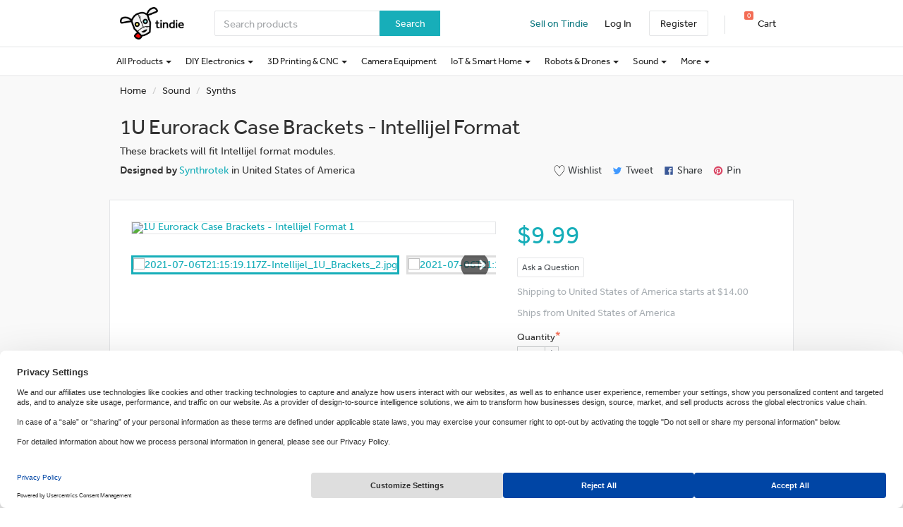

--- FILE ---
content_type: text/html; charset=utf-8
request_url: https://www.tindie.com/products/synthrotek/1u-eurorack-case-brackets-intellijel-format/
body_size: 54963
content:

<!DOCTYPE html>
<!--[if lt IE 9 ]> <html lang="en" class="ie-old"> <![endif]-->
<!--[if (gt IE 8)|!(IE)]><!-->
<html lang="en">
<!--<![endif]-->

<head>
    <meta http-equiv="X-UA-Compatible" content="IE=Edge">
    <meta name="theme-color" content="#17aeb9">
    <link rel="manifest" href="/manifest.json">

    <!-- Meta -->
    <meta http-equiv="Content-type" content="text/html; charset=utf-8" /><script type="text/javascript">(window.NREUM||(NREUM={})).init={privacy:{cookies_enabled:false},ajax:{deny_list:["bam.nr-data.net"]},feature_flags:["soft_nav"]};(window.NREUM||(NREUM={})).loader_config={xpid:"VgYHV1BaGwIFVFhSDwkAUA==",licenseKey:"42e52d24f0",applicationID:"150908876",browserID:"150908963"};;/*! For license information please see nr-loader-full-1.308.0.min.js.LICENSE.txt */
(()=>{var e,t,r={384:(e,t,r)=>{"use strict";r.d(t,{NT:()=>a,US:()=>u,Zm:()=>o,bQ:()=>d,dV:()=>c,pV:()=>l});var n=r(6154),i=r(1863),s=r(1910);const a={beacon:"bam.nr-data.net",errorBeacon:"bam.nr-data.net"};function o(){return n.gm.NREUM||(n.gm.NREUM={}),void 0===n.gm.newrelic&&(n.gm.newrelic=n.gm.NREUM),n.gm.NREUM}function c(){let e=o();return e.o||(e.o={ST:n.gm.setTimeout,SI:n.gm.setImmediate||n.gm.setInterval,CT:n.gm.clearTimeout,XHR:n.gm.XMLHttpRequest,REQ:n.gm.Request,EV:n.gm.Event,PR:n.gm.Promise,MO:n.gm.MutationObserver,FETCH:n.gm.fetch,WS:n.gm.WebSocket},(0,s.i)(...Object.values(e.o))),e}function d(e,t){let r=o();r.initializedAgents??={},t.initializedAt={ms:(0,i.t)(),date:new Date},r.initializedAgents[e]=t}function u(e,t){o()[e]=t}function l(){return function(){let e=o();const t=e.info||{};e.info={beacon:a.beacon,errorBeacon:a.errorBeacon,...t}}(),function(){let e=o();const t=e.init||{};e.init={...t}}(),c(),function(){let e=o();const t=e.loader_config||{};e.loader_config={...t}}(),o()}},782:(e,t,r)=>{"use strict";r.d(t,{T:()=>n});const n=r(860).K7.pageViewTiming},860:(e,t,r)=>{"use strict";r.d(t,{$J:()=>u,K7:()=>c,P3:()=>d,XX:()=>i,Yy:()=>o,df:()=>s,qY:()=>n,v4:()=>a});const n="events",i="jserrors",s="browser/blobs",a="rum",o="browser/logs",c={ajax:"ajax",genericEvents:"generic_events",jserrors:i,logging:"logging",metrics:"metrics",pageAction:"page_action",pageViewEvent:"page_view_event",pageViewTiming:"page_view_timing",sessionReplay:"session_replay",sessionTrace:"session_trace",softNav:"soft_navigations",spa:"spa"},d={[c.pageViewEvent]:1,[c.pageViewTiming]:2,[c.metrics]:3,[c.jserrors]:4,[c.spa]:5,[c.ajax]:6,[c.sessionTrace]:7,[c.softNav]:8,[c.sessionReplay]:9,[c.logging]:10,[c.genericEvents]:11},u={[c.pageViewEvent]:a,[c.pageViewTiming]:n,[c.ajax]:n,[c.spa]:n,[c.softNav]:n,[c.metrics]:i,[c.jserrors]:i,[c.sessionTrace]:s,[c.sessionReplay]:s,[c.logging]:o,[c.genericEvents]:"ins"}},944:(e,t,r)=>{"use strict";r.d(t,{R:()=>i});var n=r(3241);function i(e,t){"function"==typeof console.debug&&(console.debug("New Relic Warning: https://github.com/newrelic/newrelic-browser-agent/blob/main/docs/warning-codes.md#".concat(e),t),(0,n.W)({agentIdentifier:null,drained:null,type:"data",name:"warn",feature:"warn",data:{code:e,secondary:t}}))}},993:(e,t,r)=>{"use strict";r.d(t,{A$:()=>s,ET:()=>a,TZ:()=>o,p_:()=>i});var n=r(860);const i={ERROR:"ERROR",WARN:"WARN",INFO:"INFO",DEBUG:"DEBUG",TRACE:"TRACE"},s={OFF:0,ERROR:1,WARN:2,INFO:3,DEBUG:4,TRACE:5},a="log",o=n.K7.logging},1541:(e,t,r)=>{"use strict";r.d(t,{U:()=>i,f:()=>n});const n={MFE:"MFE",BA:"BA"};function i(e,t){if(2!==t?.harvestEndpointVersion)return{};const r=t.agentRef.runtime.appMetadata.agents[0].entityGuid;return e?{"source.id":e.id,"source.name":e.name,"source.type":e.type,"parent.id":e.parent?.id||r,"parent.type":e.parent?.type||n.BA}:{"entity.guid":r,appId:t.agentRef.info.applicationID}}},1687:(e,t,r)=>{"use strict";r.d(t,{Ak:()=>d,Ze:()=>h,x3:()=>u});var n=r(3241),i=r(7836),s=r(3606),a=r(860),o=r(2646);const c={};function d(e,t){const r={staged:!1,priority:a.P3[t]||0};l(e),c[e].get(t)||c[e].set(t,r)}function u(e,t){e&&c[e]&&(c[e].get(t)&&c[e].delete(t),p(e,t,!1),c[e].size&&f(e))}function l(e){if(!e)throw new Error("agentIdentifier required");c[e]||(c[e]=new Map)}function h(e="",t="feature",r=!1){if(l(e),!e||!c[e].get(t)||r)return p(e,t);c[e].get(t).staged=!0,f(e)}function f(e){const t=Array.from(c[e]);t.every(([e,t])=>t.staged)&&(t.sort((e,t)=>e[1].priority-t[1].priority),t.forEach(([t])=>{c[e].delete(t),p(e,t)}))}function p(e,t,r=!0){const a=e?i.ee.get(e):i.ee,c=s.i.handlers;if(!a.aborted&&a.backlog&&c){if((0,n.W)({agentIdentifier:e,type:"lifecycle",name:"drain",feature:t}),r){const e=a.backlog[t],r=c[t];if(r){for(let t=0;e&&t<e.length;++t)g(e[t],r);Object.entries(r).forEach(([e,t])=>{Object.values(t||{}).forEach(t=>{t[0]?.on&&t[0]?.context()instanceof o.y&&t[0].on(e,t[1])})})}}a.isolatedBacklog||delete c[t],a.backlog[t]=null,a.emit("drain-"+t,[])}}function g(e,t){var r=e[1];Object.values(t[r]||{}).forEach(t=>{var r=e[0];if(t[0]===r){var n=t[1],i=e[3],s=e[2];n.apply(i,s)}})}},1738:(e,t,r)=>{"use strict";r.d(t,{U:()=>f,Y:()=>h});var n=r(3241),i=r(9908),s=r(1863),a=r(944),o=r(5701),c=r(3969),d=r(8362),u=r(860),l=r(4261);function h(e,t,r,s){const h=s||r;!h||h[e]&&h[e]!==d.d.prototype[e]||(h[e]=function(){(0,i.p)(c.xV,["API/"+e+"/called"],void 0,u.K7.metrics,r.ee),(0,n.W)({agentIdentifier:r.agentIdentifier,drained:!!o.B?.[r.agentIdentifier],type:"data",name:"api",feature:l.Pl+e,data:{}});try{return t.apply(this,arguments)}catch(e){(0,a.R)(23,e)}})}function f(e,t,r,n,a){const o=e.info;null===r?delete o.jsAttributes[t]:o.jsAttributes[t]=r,(a||null===r)&&(0,i.p)(l.Pl+n,[(0,s.t)(),t,r],void 0,"session",e.ee)}},1741:(e,t,r)=>{"use strict";r.d(t,{W:()=>s});var n=r(944),i=r(4261);class s{#e(e,...t){if(this[e]!==s.prototype[e])return this[e](...t);(0,n.R)(35,e)}addPageAction(e,t){return this.#e(i.hG,e,t)}register(e){return this.#e(i.eY,e)}recordCustomEvent(e,t){return this.#e(i.fF,e,t)}setPageViewName(e,t){return this.#e(i.Fw,e,t)}setCustomAttribute(e,t,r){return this.#e(i.cD,e,t,r)}noticeError(e,t){return this.#e(i.o5,e,t)}setUserId(e,t=!1){return this.#e(i.Dl,e,t)}setApplicationVersion(e){return this.#e(i.nb,e)}setErrorHandler(e){return this.#e(i.bt,e)}addRelease(e,t){return this.#e(i.k6,e,t)}log(e,t){return this.#e(i.$9,e,t)}start(){return this.#e(i.d3)}finished(e){return this.#e(i.BL,e)}recordReplay(){return this.#e(i.CH)}pauseReplay(){return this.#e(i.Tb)}addToTrace(e){return this.#e(i.U2,e)}setCurrentRouteName(e){return this.#e(i.PA,e)}interaction(e){return this.#e(i.dT,e)}wrapLogger(e,t,r){return this.#e(i.Wb,e,t,r)}measure(e,t){return this.#e(i.V1,e,t)}consent(e){return this.#e(i.Pv,e)}}},1863:(e,t,r)=>{"use strict";function n(){return Math.floor(performance.now())}r.d(t,{t:()=>n})},1910:(e,t,r)=>{"use strict";r.d(t,{i:()=>s});var n=r(944);const i=new Map;function s(...e){return e.every(e=>{if(i.has(e))return i.get(e);const t="function"==typeof e?e.toString():"",r=t.includes("[native code]"),s=t.includes("nrWrapper");return r||s||(0,n.R)(64,e?.name||t),i.set(e,r),r})}},2555:(e,t,r)=>{"use strict";r.d(t,{D:()=>o,f:()=>a});var n=r(384),i=r(8122);const s={beacon:n.NT.beacon,errorBeacon:n.NT.errorBeacon,licenseKey:void 0,applicationID:void 0,sa:void 0,queueTime:void 0,applicationTime:void 0,ttGuid:void 0,user:void 0,account:void 0,product:void 0,extra:void 0,jsAttributes:{},userAttributes:void 0,atts:void 0,transactionName:void 0,tNamePlain:void 0};function a(e){try{return!!e.licenseKey&&!!e.errorBeacon&&!!e.applicationID}catch(e){return!1}}const o=e=>(0,i.a)(e,s)},2614:(e,t,r)=>{"use strict";r.d(t,{BB:()=>a,H3:()=>n,g:()=>d,iL:()=>c,tS:()=>o,uh:()=>i,wk:()=>s});const n="NRBA",i="SESSION",s=144e5,a=18e5,o={STARTED:"session-started",PAUSE:"session-pause",RESET:"session-reset",RESUME:"session-resume",UPDATE:"session-update"},c={SAME_TAB:"same-tab",CROSS_TAB:"cross-tab"},d={OFF:0,FULL:1,ERROR:2}},2646:(e,t,r)=>{"use strict";r.d(t,{y:()=>n});class n{constructor(e){this.contextId=e}}},2843:(e,t,r)=>{"use strict";r.d(t,{G:()=>s,u:()=>i});var n=r(3878);function i(e,t=!1,r,i){(0,n.DD)("visibilitychange",function(){if(t)return void("hidden"===document.visibilityState&&e());e(document.visibilityState)},r,i)}function s(e,t,r){(0,n.sp)("pagehide",e,t,r)}},3241:(e,t,r)=>{"use strict";r.d(t,{W:()=>s});var n=r(6154);const i="newrelic";function s(e={}){try{n.gm.dispatchEvent(new CustomEvent(i,{detail:e}))}catch(e){}}},3304:(e,t,r)=>{"use strict";r.d(t,{A:()=>s});var n=r(7836);const i=()=>{const e=new WeakSet;return(t,r)=>{if("object"==typeof r&&null!==r){if(e.has(r))return;e.add(r)}return r}};function s(e){try{return JSON.stringify(e,i())??""}catch(e){try{n.ee.emit("internal-error",[e])}catch(e){}return""}}},3333:(e,t,r)=>{"use strict";r.d(t,{$v:()=>u,TZ:()=>n,Xh:()=>c,Zp:()=>i,kd:()=>d,mq:()=>o,nf:()=>a,qN:()=>s});const n=r(860).K7.genericEvents,i=["auxclick","click","copy","keydown","paste","scrollend"],s=["focus","blur"],a=4,o=1e3,c=2e3,d=["PageAction","UserAction","BrowserPerformance"],u={RESOURCES:"experimental.resources",REGISTER:"register"}},3434:(e,t,r)=>{"use strict";r.d(t,{Jt:()=>s,YM:()=>d});var n=r(7836),i=r(5607);const s="nr@original:".concat(i.W),a=50;var o=Object.prototype.hasOwnProperty,c=!1;function d(e,t){return e||(e=n.ee),r.inPlace=function(e,t,n,i,s){n||(n="");const a="-"===n.charAt(0);for(let o=0;o<t.length;o++){const c=t[o],d=e[c];l(d)||(e[c]=r(d,a?c+n:n,i,c,s))}},r.flag=s,r;function r(t,r,n,c,d){return l(t)?t:(r||(r=""),nrWrapper[s]=t,function(e,t,r){if(Object.defineProperty&&Object.keys)try{return Object.keys(e).forEach(function(r){Object.defineProperty(t,r,{get:function(){return e[r]},set:function(t){return e[r]=t,t}})}),t}catch(e){u([e],r)}for(var n in e)o.call(e,n)&&(t[n]=e[n])}(t,nrWrapper,e),nrWrapper);function nrWrapper(){var s,o,l,h;let f;try{o=this,s=[...arguments],l="function"==typeof n?n(s,o):n||{}}catch(t){u([t,"",[s,o,c],l],e)}i(r+"start",[s,o,c],l,d);const p=performance.now();let g;try{return h=t.apply(o,s),g=performance.now(),h}catch(e){throw g=performance.now(),i(r+"err",[s,o,e],l,d),f=e,f}finally{const e=g-p,t={start:p,end:g,duration:e,isLongTask:e>=a,methodName:c,thrownError:f};t.isLongTask&&i("long-task",[t,o],l,d),i(r+"end",[s,o,h],l,d)}}}function i(r,n,i,s){if(!c||t){var a=c;c=!0;try{e.emit(r,n,i,t,s)}catch(t){u([t,r,n,i],e)}c=a}}}function u(e,t){t||(t=n.ee);try{t.emit("internal-error",e)}catch(e){}}function l(e){return!(e&&"function"==typeof e&&e.apply&&!e[s])}},3606:(e,t,r)=>{"use strict";r.d(t,{i:()=>s});var n=r(9908);s.on=a;var i=s.handlers={};function s(e,t,r,s){a(s||n.d,i,e,t,r)}function a(e,t,r,i,s){s||(s="feature"),e||(e=n.d);var a=t[s]=t[s]||{};(a[r]=a[r]||[]).push([e,i])}},3738:(e,t,r)=>{"use strict";r.d(t,{He:()=>i,Kp:()=>o,Lc:()=>d,Rz:()=>u,TZ:()=>n,bD:()=>s,d3:()=>a,jx:()=>l,sl:()=>h,uP:()=>c});const n=r(860).K7.sessionTrace,i="bstResource",s="resource",a="-start",o="-end",c="fn"+a,d="fn"+o,u="pushState",l=1e3,h=3e4},3785:(e,t,r)=>{"use strict";r.d(t,{R:()=>c,b:()=>d});var n=r(9908),i=r(1863),s=r(860),a=r(3969),o=r(993);function c(e,t,r={},c=o.p_.INFO,d=!0,u,l=(0,i.t)()){(0,n.p)(a.xV,["API/logging/".concat(c.toLowerCase(),"/called")],void 0,s.K7.metrics,e),(0,n.p)(o.ET,[l,t,r,c,d,u],void 0,s.K7.logging,e)}function d(e){return"string"==typeof e&&Object.values(o.p_).some(t=>t===e.toUpperCase().trim())}},3878:(e,t,r)=>{"use strict";function n(e,t){return{capture:e,passive:!1,signal:t}}function i(e,t,r=!1,i){window.addEventListener(e,t,n(r,i))}function s(e,t,r=!1,i){document.addEventListener(e,t,n(r,i))}r.d(t,{DD:()=>s,jT:()=>n,sp:()=>i})},3969:(e,t,r)=>{"use strict";r.d(t,{TZ:()=>n,XG:()=>o,rs:()=>i,xV:()=>a,z_:()=>s});const n=r(860).K7.metrics,i="sm",s="cm",a="storeSupportabilityMetrics",o="storeEventMetrics"},4234:(e,t,r)=>{"use strict";r.d(t,{W:()=>s});var n=r(7836),i=r(1687);class s{constructor(e,t){this.agentIdentifier=e,this.ee=n.ee.get(e),this.featureName=t,this.blocked=!1}deregisterDrain(){(0,i.x3)(this.agentIdentifier,this.featureName)}}},4261:(e,t,r)=>{"use strict";r.d(t,{$9:()=>d,BL:()=>o,CH:()=>f,Dl:()=>w,Fw:()=>y,PA:()=>m,Pl:()=>n,Pv:()=>T,Tb:()=>l,U2:()=>s,V1:()=>E,Wb:()=>x,bt:()=>b,cD:()=>v,d3:()=>R,dT:()=>c,eY:()=>p,fF:()=>h,hG:()=>i,k6:()=>a,nb:()=>g,o5:()=>u});const n="api-",i="addPageAction",s="addToTrace",a="addRelease",o="finished",c="interaction",d="log",u="noticeError",l="pauseReplay",h="recordCustomEvent",f="recordReplay",p="register",g="setApplicationVersion",m="setCurrentRouteName",v="setCustomAttribute",b="setErrorHandler",y="setPageViewName",w="setUserId",R="start",x="wrapLogger",E="measure",T="consent"},5205:(e,t,r)=>{"use strict";r.d(t,{j:()=>S});var n=r(384),i=r(1741);var s=r(2555),a=r(3333);const o=e=>{if(!e||"string"!=typeof e)return!1;try{document.createDocumentFragment().querySelector(e)}catch{return!1}return!0};var c=r(2614),d=r(944),u=r(8122);const l="[data-nr-mask]",h=e=>(0,u.a)(e,(()=>{const e={feature_flags:[],experimental:{allow_registered_children:!1,resources:!1},mask_selector:"*",block_selector:"[data-nr-block]",mask_input_options:{color:!1,date:!1,"datetime-local":!1,email:!1,month:!1,number:!1,range:!1,search:!1,tel:!1,text:!1,time:!1,url:!1,week:!1,textarea:!1,select:!1,password:!0}};return{ajax:{deny_list:void 0,block_internal:!0,enabled:!0,autoStart:!0},api:{get allow_registered_children(){return e.feature_flags.includes(a.$v.REGISTER)||e.experimental.allow_registered_children},set allow_registered_children(t){e.experimental.allow_registered_children=t},duplicate_registered_data:!1},browser_consent_mode:{enabled:!1},distributed_tracing:{enabled:void 0,exclude_newrelic_header:void 0,cors_use_newrelic_header:void 0,cors_use_tracecontext_headers:void 0,allowed_origins:void 0},get feature_flags(){return e.feature_flags},set feature_flags(t){e.feature_flags=t},generic_events:{enabled:!0,autoStart:!0},harvest:{interval:30},jserrors:{enabled:!0,autoStart:!0},logging:{enabled:!0,autoStart:!0},metrics:{enabled:!0,autoStart:!0},obfuscate:void 0,page_action:{enabled:!0},page_view_event:{enabled:!0,autoStart:!0},page_view_timing:{enabled:!0,autoStart:!0},performance:{capture_marks:!1,capture_measures:!1,capture_detail:!0,resources:{get enabled(){return e.feature_flags.includes(a.$v.RESOURCES)||e.experimental.resources},set enabled(t){e.experimental.resources=t},asset_types:[],first_party_domains:[],ignore_newrelic:!0}},privacy:{cookies_enabled:!0},proxy:{assets:void 0,beacon:void 0},session:{expiresMs:c.wk,inactiveMs:c.BB},session_replay:{autoStart:!0,enabled:!1,preload:!1,sampling_rate:10,error_sampling_rate:100,collect_fonts:!1,inline_images:!1,fix_stylesheets:!0,mask_all_inputs:!0,get mask_text_selector(){return e.mask_selector},set mask_text_selector(t){o(t)?e.mask_selector="".concat(t,",").concat(l):""===t||null===t?e.mask_selector=l:(0,d.R)(5,t)},get block_class(){return"nr-block"},get ignore_class(){return"nr-ignore"},get mask_text_class(){return"nr-mask"},get block_selector(){return e.block_selector},set block_selector(t){o(t)?e.block_selector+=",".concat(t):""!==t&&(0,d.R)(6,t)},get mask_input_options(){return e.mask_input_options},set mask_input_options(t){t&&"object"==typeof t?e.mask_input_options={...t,password:!0}:(0,d.R)(7,t)}},session_trace:{enabled:!0,autoStart:!0},soft_navigations:{enabled:!0,autoStart:!0},spa:{enabled:!0,autoStart:!0},ssl:void 0,user_actions:{enabled:!0,elementAttributes:["id","className","tagName","type"]}}})());var f=r(6154),p=r(9324);let g=0;const m={buildEnv:p.F3,distMethod:p.Xs,version:p.xv,originTime:f.WN},v={consented:!1},b={appMetadata:{},get consented(){return this.session?.state?.consent||v.consented},set consented(e){v.consented=e},customTransaction:void 0,denyList:void 0,disabled:!1,harvester:void 0,isolatedBacklog:!1,isRecording:!1,loaderType:void 0,maxBytes:3e4,obfuscator:void 0,onerror:void 0,ptid:void 0,releaseIds:{},session:void 0,timeKeeper:void 0,registeredEntities:[],jsAttributesMetadata:{bytes:0},get harvestCount(){return++g}},y=e=>{const t=(0,u.a)(e,b),r=Object.keys(m).reduce((e,t)=>(e[t]={value:m[t],writable:!1,configurable:!0,enumerable:!0},e),{});return Object.defineProperties(t,r)};var w=r(5701);const R=e=>{const t=e.startsWith("http");e+="/",r.p=t?e:"https://"+e};var x=r(7836),E=r(3241);const T={accountID:void 0,trustKey:void 0,agentID:void 0,licenseKey:void 0,applicationID:void 0,xpid:void 0},A=e=>(0,u.a)(e,T),_=new Set;function S(e,t={},r,a){let{init:o,info:c,loader_config:d,runtime:u={},exposed:l=!0}=t;if(!c){const e=(0,n.pV)();o=e.init,c=e.info,d=e.loader_config}e.init=h(o||{}),e.loader_config=A(d||{}),c.jsAttributes??={},f.bv&&(c.jsAttributes.isWorker=!0),e.info=(0,s.D)(c);const p=e.init,g=[c.beacon,c.errorBeacon];_.has(e.agentIdentifier)||(p.proxy.assets&&(R(p.proxy.assets),g.push(p.proxy.assets)),p.proxy.beacon&&g.push(p.proxy.beacon),e.beacons=[...g],function(e){const t=(0,n.pV)();Object.getOwnPropertyNames(i.W.prototype).forEach(r=>{const n=i.W.prototype[r];if("function"!=typeof n||"constructor"===n)return;let s=t[r];e[r]&&!1!==e.exposed&&"micro-agent"!==e.runtime?.loaderType&&(t[r]=(...t)=>{const n=e[r](...t);return s?s(...t):n})})}(e),(0,n.US)("activatedFeatures",w.B)),u.denyList=[...p.ajax.deny_list||[],...p.ajax.block_internal?g:[]],u.ptid=e.agentIdentifier,u.loaderType=r,e.runtime=y(u),_.has(e.agentIdentifier)||(e.ee=x.ee.get(e.agentIdentifier),e.exposed=l,(0,E.W)({agentIdentifier:e.agentIdentifier,drained:!!w.B?.[e.agentIdentifier],type:"lifecycle",name:"initialize",feature:void 0,data:e.config})),_.add(e.agentIdentifier)}},5270:(e,t,r)=>{"use strict";r.d(t,{Aw:()=>a,SR:()=>s,rF:()=>o});var n=r(384),i=r(7767);function s(e){return!!(0,n.dV)().o.MO&&(0,i.V)(e)&&!0===e?.session_trace.enabled}function a(e){return!0===e?.session_replay.preload&&s(e)}function o(e,t){try{if("string"==typeof t?.type){if("password"===t.type.toLowerCase())return"*".repeat(e?.length||0);if(void 0!==t?.dataset?.nrUnmask||t?.classList?.contains("nr-unmask"))return e}}catch(e){}return"string"==typeof e?e.replace(/[\S]/g,"*"):"*".repeat(e?.length||0)}},5289:(e,t,r)=>{"use strict";r.d(t,{GG:()=>a,Qr:()=>c,sB:()=>o});var n=r(3878),i=r(6389);function s(){return"undefined"==typeof document||"complete"===document.readyState}function a(e,t){if(s())return e();const r=(0,i.J)(e),a=setInterval(()=>{s()&&(clearInterval(a),r())},500);(0,n.sp)("load",r,t)}function o(e){if(s())return e();(0,n.DD)("DOMContentLoaded",e)}function c(e){if(s())return e();(0,n.sp)("popstate",e)}},5607:(e,t,r)=>{"use strict";r.d(t,{W:()=>n});const n=(0,r(9566).bz)()},5701:(e,t,r)=>{"use strict";r.d(t,{B:()=>s,t:()=>a});var n=r(3241);const i=new Set,s={};function a(e,t){const r=t.agentIdentifier;s[r]??={},e&&"object"==typeof e&&(i.has(r)||(t.ee.emit("rumresp",[e]),s[r]=e,i.add(r),(0,n.W)({agentIdentifier:r,loaded:!0,drained:!0,type:"lifecycle",name:"load",feature:void 0,data:e})))}},6154:(e,t,r)=>{"use strict";r.d(t,{OF:()=>d,RI:()=>i,WN:()=>h,bv:()=>s,eN:()=>f,gm:()=>a,lR:()=>l,m:()=>c,mw:()=>o,sb:()=>u});var n=r(1863);const i="undefined"!=typeof window&&!!window.document,s="undefined"!=typeof WorkerGlobalScope&&("undefined"!=typeof self&&self instanceof WorkerGlobalScope&&self.navigator instanceof WorkerNavigator||"undefined"!=typeof globalThis&&globalThis instanceof WorkerGlobalScope&&globalThis.navigator instanceof WorkerNavigator),a=i?window:"undefined"!=typeof WorkerGlobalScope&&("undefined"!=typeof self&&self instanceof WorkerGlobalScope&&self||"undefined"!=typeof globalThis&&globalThis instanceof WorkerGlobalScope&&globalThis),o=Boolean("hidden"===a?.document?.visibilityState),c=""+a?.location,d=/iPad|iPhone|iPod/.test(a.navigator?.userAgent),u=d&&"undefined"==typeof SharedWorker,l=(()=>{const e=a.navigator?.userAgent?.match(/Firefox[/\s](\d+\.\d+)/);return Array.isArray(e)&&e.length>=2?+e[1]:0})(),h=Date.now()-(0,n.t)(),f=()=>"undefined"!=typeof PerformanceNavigationTiming&&a?.performance?.getEntriesByType("navigation")?.[0]?.responseStart},6344:(e,t,r)=>{"use strict";r.d(t,{BB:()=>u,Qb:()=>l,TZ:()=>i,Ug:()=>a,Vh:()=>s,_s:()=>o,bc:()=>d,yP:()=>c});var n=r(2614);const i=r(860).K7.sessionReplay,s="errorDuringReplay",a=.12,o={DomContentLoaded:0,Load:1,FullSnapshot:2,IncrementalSnapshot:3,Meta:4,Custom:5},c={[n.g.ERROR]:15e3,[n.g.FULL]:3e5,[n.g.OFF]:0},d={RESET:{message:"Session was reset",sm:"Reset"},IMPORT:{message:"Recorder failed to import",sm:"Import"},TOO_MANY:{message:"429: Too Many Requests",sm:"Too-Many"},TOO_BIG:{message:"Payload was too large",sm:"Too-Big"},CROSS_TAB:{message:"Session Entity was set to OFF on another tab",sm:"Cross-Tab"},ENTITLEMENTS:{message:"Session Replay is not allowed and will not be started",sm:"Entitlement"}},u=5e3,l={API:"api",RESUME:"resume",SWITCH_TO_FULL:"switchToFull",INITIALIZE:"initialize",PRELOAD:"preload"}},6389:(e,t,r)=>{"use strict";function n(e,t=500,r={}){const n=r?.leading||!1;let i;return(...r)=>{n&&void 0===i&&(e.apply(this,r),i=setTimeout(()=>{i=clearTimeout(i)},t)),n||(clearTimeout(i),i=setTimeout(()=>{e.apply(this,r)},t))}}function i(e){let t=!1;return(...r)=>{t||(t=!0,e.apply(this,r))}}r.d(t,{J:()=>i,s:()=>n})},6630:(e,t,r)=>{"use strict";r.d(t,{T:()=>n});const n=r(860).K7.pageViewEvent},6774:(e,t,r)=>{"use strict";r.d(t,{T:()=>n});const n=r(860).K7.jserrors},7295:(e,t,r)=>{"use strict";r.d(t,{Xv:()=>a,gX:()=>i,iW:()=>s});var n=[];function i(e){if(!e||s(e))return!1;if(0===n.length)return!0;if("*"===n[0].hostname)return!1;for(var t=0;t<n.length;t++){var r=n[t];if(r.hostname.test(e.hostname)&&r.pathname.test(e.pathname))return!1}return!0}function s(e){return void 0===e.hostname}function a(e){if(n=[],e&&e.length)for(var t=0;t<e.length;t++){let r=e[t];if(!r)continue;if("*"===r)return void(n=[{hostname:"*"}]);0===r.indexOf("http://")?r=r.substring(7):0===r.indexOf("https://")&&(r=r.substring(8));const i=r.indexOf("/");let s,a;i>0?(s=r.substring(0,i),a=r.substring(i)):(s=r,a="*");let[c]=s.split(":");n.push({hostname:o(c),pathname:o(a,!0)})}}function o(e,t=!1){const r=e.replace(/[.+?^${}()|[\]\\]/g,e=>"\\"+e).replace(/\*/g,".*?");return new RegExp((t?"^":"")+r+"$")}},7485:(e,t,r)=>{"use strict";r.d(t,{D:()=>i});var n=r(6154);function i(e){if(0===(e||"").indexOf("data:"))return{protocol:"data"};try{const t=new URL(e,location.href),r={port:t.port,hostname:t.hostname,pathname:t.pathname,search:t.search,protocol:t.protocol.slice(0,t.protocol.indexOf(":")),sameOrigin:t.protocol===n.gm?.location?.protocol&&t.host===n.gm?.location?.host};return r.port&&""!==r.port||("http:"===t.protocol&&(r.port="80"),"https:"===t.protocol&&(r.port="443")),r.pathname&&""!==r.pathname?r.pathname.startsWith("/")||(r.pathname="/".concat(r.pathname)):r.pathname="/",r}catch(e){return{}}}},7699:(e,t,r)=>{"use strict";r.d(t,{It:()=>s,KC:()=>o,No:()=>i,qh:()=>a});var n=r(860);const i=16e3,s=1e6,a="SESSION_ERROR",o={[n.K7.logging]:!0,[n.K7.genericEvents]:!1,[n.K7.jserrors]:!1,[n.K7.ajax]:!1}},7767:(e,t,r)=>{"use strict";r.d(t,{V:()=>i});var n=r(6154);const i=e=>n.RI&&!0===e?.privacy.cookies_enabled},7836:(e,t,r)=>{"use strict";r.d(t,{P:()=>o,ee:()=>c});var n=r(384),i=r(8990),s=r(2646),a=r(5607);const o="nr@context:".concat(a.W),c=function e(t,r){var n={},a={},u={},l=!1;try{l=16===r.length&&d.initializedAgents?.[r]?.runtime.isolatedBacklog}catch(e){}var h={on:p,addEventListener:p,removeEventListener:function(e,t){var r=n[e];if(!r)return;for(var i=0;i<r.length;i++)r[i]===t&&r.splice(i,1)},emit:function(e,r,n,i,s){!1!==s&&(s=!0);if(c.aborted&&!i)return;t&&s&&t.emit(e,r,n);var o=f(n);g(e).forEach(e=>{e.apply(o,r)});var d=v()[a[e]];d&&d.push([h,e,r,o]);return o},get:m,listeners:g,context:f,buffer:function(e,t){const r=v();if(t=t||"feature",h.aborted)return;Object.entries(e||{}).forEach(([e,n])=>{a[n]=t,t in r||(r[t]=[])})},abort:function(){h._aborted=!0,Object.keys(h.backlog).forEach(e=>{delete h.backlog[e]})},isBuffering:function(e){return!!v()[a[e]]},debugId:r,backlog:l?{}:t&&"object"==typeof t.backlog?t.backlog:{},isolatedBacklog:l};return Object.defineProperty(h,"aborted",{get:()=>{let e=h._aborted||!1;return e||(t&&(e=t.aborted),e)}}),h;function f(e){return e&&e instanceof s.y?e:e?(0,i.I)(e,o,()=>new s.y(o)):new s.y(o)}function p(e,t){n[e]=g(e).concat(t)}function g(e){return n[e]||[]}function m(t){return u[t]=u[t]||e(h,t)}function v(){return h.backlog}}(void 0,"globalEE"),d=(0,n.Zm)();d.ee||(d.ee=c)},8122:(e,t,r)=>{"use strict";r.d(t,{a:()=>i});var n=r(944);function i(e,t){try{if(!e||"object"!=typeof e)return(0,n.R)(3);if(!t||"object"!=typeof t)return(0,n.R)(4);const r=Object.create(Object.getPrototypeOf(t),Object.getOwnPropertyDescriptors(t)),s=0===Object.keys(r).length?e:r;for(let a in s)if(void 0!==e[a])try{if(null===e[a]){r[a]=null;continue}Array.isArray(e[a])&&Array.isArray(t[a])?r[a]=Array.from(new Set([...e[a],...t[a]])):"object"==typeof e[a]&&"object"==typeof t[a]?r[a]=i(e[a],t[a]):r[a]=e[a]}catch(e){r[a]||(0,n.R)(1,e)}return r}catch(e){(0,n.R)(2,e)}}},8139:(e,t,r)=>{"use strict";r.d(t,{u:()=>h});var n=r(7836),i=r(3434),s=r(8990),a=r(6154);const o={},c=a.gm.XMLHttpRequest,d="addEventListener",u="removeEventListener",l="nr@wrapped:".concat(n.P);function h(e){var t=function(e){return(e||n.ee).get("events")}(e);if(o[t.debugId]++)return t;o[t.debugId]=1;var r=(0,i.YM)(t,!0);function h(e){r.inPlace(e,[d,u],"-",p)}function p(e,t){return e[1]}return"getPrototypeOf"in Object&&(a.RI&&f(document,h),c&&f(c.prototype,h),f(a.gm,h)),t.on(d+"-start",function(e,t){var n=e[1];if(null!==n&&("function"==typeof n||"object"==typeof n)&&"newrelic"!==e[0]){var i=(0,s.I)(n,l,function(){var e={object:function(){if("function"!=typeof n.handleEvent)return;return n.handleEvent.apply(n,arguments)},function:n}[typeof n];return e?r(e,"fn-",null,e.name||"anonymous"):n});this.wrapped=e[1]=i}}),t.on(u+"-start",function(e){e[1]=this.wrapped||e[1]}),t}function f(e,t,...r){let n=e;for(;"object"==typeof n&&!Object.prototype.hasOwnProperty.call(n,d);)n=Object.getPrototypeOf(n);n&&t(n,...r)}},8362:(e,t,r)=>{"use strict";r.d(t,{d:()=>s});var n=r(9566),i=r(1741);class s extends i.W{agentIdentifier=(0,n.LA)(16)}},8374:(e,t,r)=>{r.nc=(()=>{try{return document?.currentScript?.nonce}catch(e){}return""})()},8990:(e,t,r)=>{"use strict";r.d(t,{I:()=>i});var n=Object.prototype.hasOwnProperty;function i(e,t,r){if(n.call(e,t))return e[t];var i=r();if(Object.defineProperty&&Object.keys)try{return Object.defineProperty(e,t,{value:i,writable:!0,enumerable:!1}),i}catch(e){}return e[t]=i,i}},9119:(e,t,r)=>{"use strict";r.d(t,{L:()=>s});var n=/([^?#]*)[^#]*(#[^?]*|$).*/,i=/([^?#]*)().*/;function s(e,t){return e?e.replace(t?n:i,"$1$2"):e}},9300:(e,t,r)=>{"use strict";r.d(t,{T:()=>n});const n=r(860).K7.ajax},9324:(e,t,r)=>{"use strict";r.d(t,{AJ:()=>a,F3:()=>i,Xs:()=>s,Yq:()=>o,xv:()=>n});const n="1.308.0",i="PROD",s="CDN",a="@newrelic/rrweb",o="1.0.1"},9566:(e,t,r)=>{"use strict";r.d(t,{LA:()=>o,ZF:()=>c,bz:()=>a,el:()=>d});var n=r(6154);const i="xxxxxxxx-xxxx-4xxx-yxxx-xxxxxxxxxxxx";function s(e,t){return e?15&e[t]:16*Math.random()|0}function a(){const e=n.gm?.crypto||n.gm?.msCrypto;let t,r=0;return e&&e.getRandomValues&&(t=e.getRandomValues(new Uint8Array(30))),i.split("").map(e=>"x"===e?s(t,r++).toString(16):"y"===e?(3&s()|8).toString(16):e).join("")}function o(e){const t=n.gm?.crypto||n.gm?.msCrypto;let r,i=0;t&&t.getRandomValues&&(r=t.getRandomValues(new Uint8Array(e)));const a=[];for(var o=0;o<e;o++)a.push(s(r,i++).toString(16));return a.join("")}function c(){return o(16)}function d(){return o(32)}},9908:(e,t,r)=>{"use strict";r.d(t,{d:()=>n,p:()=>i});var n=r(7836).ee.get("handle");function i(e,t,r,i,s){s?(s.buffer([e],i),s.emit(e,t,r)):(n.buffer([e],i),n.emit(e,t,r))}}},n={};function i(e){var t=n[e];if(void 0!==t)return t.exports;var s=n[e]={exports:{}};return r[e](s,s.exports,i),s.exports}i.m=r,i.d=(e,t)=>{for(var r in t)i.o(t,r)&&!i.o(e,r)&&Object.defineProperty(e,r,{enumerable:!0,get:t[r]})},i.f={},i.e=e=>Promise.all(Object.keys(i.f).reduce((t,r)=>(i.f[r](e,t),t),[])),i.u=e=>({95:"nr-full-compressor",222:"nr-full-recorder",891:"nr-full"}[e]+"-1.308.0.min.js"),i.o=(e,t)=>Object.prototype.hasOwnProperty.call(e,t),e={},t="NRBA-1.308.0.PROD:",i.l=(r,n,s,a)=>{if(e[r])e[r].push(n);else{var o,c;if(void 0!==s)for(var d=document.getElementsByTagName("script"),u=0;u<d.length;u++){var l=d[u];if(l.getAttribute("src")==r||l.getAttribute("data-webpack")==t+s){o=l;break}}if(!o){c=!0;var h={891:"sha512-fcveNDcpRQS9OweGhN4uJe88Qmg+EVyH6j/wngwL2Le0m7LYyz7q+JDx7KBxsdDF4TaPVsSmHg12T3pHwdLa7w==",222:"sha512-O8ZzdvgB4fRyt7k2Qrr4STpR+tCA2mcQEig6/dP3rRy9uEx1CTKQ6cQ7Src0361y7xS434ua+zIPo265ZpjlEg==",95:"sha512-jDWejat/6/UDex/9XjYoPPmpMPuEvBCSuCg/0tnihjbn5bh9mP3An0NzFV9T5Tc+3kKhaXaZA8UIKPAanD2+Gw=="};(o=document.createElement("script")).charset="utf-8",i.nc&&o.setAttribute("nonce",i.nc),o.setAttribute("data-webpack",t+s),o.src=r,0!==o.src.indexOf(window.location.origin+"/")&&(o.crossOrigin="anonymous"),h[a]&&(o.integrity=h[a])}e[r]=[n];var f=(t,n)=>{o.onerror=o.onload=null,clearTimeout(p);var i=e[r];if(delete e[r],o.parentNode&&o.parentNode.removeChild(o),i&&i.forEach(e=>e(n)),t)return t(n)},p=setTimeout(f.bind(null,void 0,{type:"timeout",target:o}),12e4);o.onerror=f.bind(null,o.onerror),o.onload=f.bind(null,o.onload),c&&document.head.appendChild(o)}},i.r=e=>{"undefined"!=typeof Symbol&&Symbol.toStringTag&&Object.defineProperty(e,Symbol.toStringTag,{value:"Module"}),Object.defineProperty(e,"__esModule",{value:!0})},i.p="https://js-agent.newrelic.com/",(()=>{var e={85:0,959:0};i.f.j=(t,r)=>{var n=i.o(e,t)?e[t]:void 0;if(0!==n)if(n)r.push(n[2]);else{var s=new Promise((r,i)=>n=e[t]=[r,i]);r.push(n[2]=s);var a=i.p+i.u(t),o=new Error;i.l(a,r=>{if(i.o(e,t)&&(0!==(n=e[t])&&(e[t]=void 0),n)){var s=r&&("load"===r.type?"missing":r.type),a=r&&r.target&&r.target.src;o.message="Loading chunk "+t+" failed: ("+s+": "+a+")",o.name="ChunkLoadError",o.type=s,o.request=a,n[1](o)}},"chunk-"+t,t)}};var t=(t,r)=>{var n,s,[a,o,c]=r,d=0;if(a.some(t=>0!==e[t])){for(n in o)i.o(o,n)&&(i.m[n]=o[n]);if(c)c(i)}for(t&&t(r);d<a.length;d++)s=a[d],i.o(e,s)&&e[s]&&e[s][0](),e[s]=0},r=self["webpackChunk:NRBA-1.308.0.PROD"]=self["webpackChunk:NRBA-1.308.0.PROD"]||[];r.forEach(t.bind(null,0)),r.push=t.bind(null,r.push.bind(r))})(),(()=>{"use strict";i(8374);var e=i(8362),t=i(860);const r=Object.values(t.K7);var n=i(5205);var s=i(9908),a=i(1863),o=i(4261),c=i(1738);var d=i(1687),u=i(4234),l=i(5289),h=i(6154),f=i(944),p=i(5270),g=i(7767),m=i(6389),v=i(7699);class b extends u.W{constructor(e,t){super(e.agentIdentifier,t),this.agentRef=e,this.abortHandler=void 0,this.featAggregate=void 0,this.loadedSuccessfully=void 0,this.onAggregateImported=new Promise(e=>{this.loadedSuccessfully=e}),this.deferred=Promise.resolve(),!1===e.init[this.featureName].autoStart?this.deferred=new Promise((t,r)=>{this.ee.on("manual-start-all",(0,m.J)(()=>{(0,d.Ak)(e.agentIdentifier,this.featureName),t()}))}):(0,d.Ak)(e.agentIdentifier,t)}importAggregator(e,t,r={}){if(this.featAggregate)return;const n=async()=>{let n;await this.deferred;try{if((0,g.V)(e.init)){const{setupAgentSession:t}=await i.e(891).then(i.bind(i,8766));n=t(e)}}catch(e){(0,f.R)(20,e),this.ee.emit("internal-error",[e]),(0,s.p)(v.qh,[e],void 0,this.featureName,this.ee)}try{if(!this.#t(this.featureName,n,e.init))return(0,d.Ze)(this.agentIdentifier,this.featureName),void this.loadedSuccessfully(!1);const{Aggregate:i}=await t();this.featAggregate=new i(e,r),e.runtime.harvester.initializedAggregates.push(this.featAggregate),this.loadedSuccessfully(!0)}catch(e){(0,f.R)(34,e),this.abortHandler?.(),(0,d.Ze)(this.agentIdentifier,this.featureName,!0),this.loadedSuccessfully(!1),this.ee&&this.ee.abort()}};h.RI?(0,l.GG)(()=>n(),!0):n()}#t(e,r,n){if(this.blocked)return!1;switch(e){case t.K7.sessionReplay:return(0,p.SR)(n)&&!!r;case t.K7.sessionTrace:return!!r;default:return!0}}}var y=i(6630),w=i(2614),R=i(3241);class x extends b{static featureName=y.T;constructor(e){var t;super(e,y.T),this.setupInspectionEvents(e.agentIdentifier),t=e,(0,c.Y)(o.Fw,function(e,r){"string"==typeof e&&("/"!==e.charAt(0)&&(e="/"+e),t.runtime.customTransaction=(r||"http://custom.transaction")+e,(0,s.p)(o.Pl+o.Fw,[(0,a.t)()],void 0,void 0,t.ee))},t),this.importAggregator(e,()=>i.e(891).then(i.bind(i,3718)))}setupInspectionEvents(e){const t=(t,r)=>{t&&(0,R.W)({agentIdentifier:e,timeStamp:t.timeStamp,loaded:"complete"===t.target.readyState,type:"window",name:r,data:t.target.location+""})};(0,l.sB)(e=>{t(e,"DOMContentLoaded")}),(0,l.GG)(e=>{t(e,"load")}),(0,l.Qr)(e=>{t(e,"navigate")}),this.ee.on(w.tS.UPDATE,(t,r)=>{(0,R.W)({agentIdentifier:e,type:"lifecycle",name:"session",data:r})})}}var E=i(384);class T extends e.d{constructor(e){var t;(super(),h.gm)?(this.features={},(0,E.bQ)(this.agentIdentifier,this),this.desiredFeatures=new Set(e.features||[]),this.desiredFeatures.add(x),(0,n.j)(this,e,e.loaderType||"agent"),t=this,(0,c.Y)(o.cD,function(e,r,n=!1){if("string"==typeof e){if(["string","number","boolean"].includes(typeof r)||null===r)return(0,c.U)(t,e,r,o.cD,n);(0,f.R)(40,typeof r)}else(0,f.R)(39,typeof e)},t),function(e){(0,c.Y)(o.Dl,function(t,r=!1){if("string"!=typeof t&&null!==t)return void(0,f.R)(41,typeof t);const n=e.info.jsAttributes["enduser.id"];r&&null!=n&&n!==t?(0,s.p)(o.Pl+"setUserIdAndResetSession",[t],void 0,"session",e.ee):(0,c.U)(e,"enduser.id",t,o.Dl,!0)},e)}(this),function(e){(0,c.Y)(o.nb,function(t){if("string"==typeof t||null===t)return(0,c.U)(e,"application.version",t,o.nb,!1);(0,f.R)(42,typeof t)},e)}(this),function(e){(0,c.Y)(o.d3,function(){e.ee.emit("manual-start-all")},e)}(this),function(e){(0,c.Y)(o.Pv,function(t=!0){if("boolean"==typeof t){if((0,s.p)(o.Pl+o.Pv,[t],void 0,"session",e.ee),e.runtime.consented=t,t){const t=e.features.page_view_event;t.onAggregateImported.then(e=>{const r=t.featAggregate;e&&!r.sentRum&&r.sendRum()})}}else(0,f.R)(65,typeof t)},e)}(this),this.run()):(0,f.R)(21)}get config(){return{info:this.info,init:this.init,loader_config:this.loader_config,runtime:this.runtime}}get api(){return this}run(){try{const e=function(e){const t={};return r.forEach(r=>{t[r]=!!e[r]?.enabled}),t}(this.init),n=[...this.desiredFeatures];n.sort((e,r)=>t.P3[e.featureName]-t.P3[r.featureName]),n.forEach(r=>{if(!e[r.featureName]&&r.featureName!==t.K7.pageViewEvent)return;if(r.featureName===t.K7.spa)return void(0,f.R)(67);const n=function(e){switch(e){case t.K7.ajax:return[t.K7.jserrors];case t.K7.sessionTrace:return[t.K7.ajax,t.K7.pageViewEvent];case t.K7.sessionReplay:return[t.K7.sessionTrace];case t.K7.pageViewTiming:return[t.K7.pageViewEvent];default:return[]}}(r.featureName).filter(e=>!(e in this.features));n.length>0&&(0,f.R)(36,{targetFeature:r.featureName,missingDependencies:n}),this.features[r.featureName]=new r(this)})}catch(e){(0,f.R)(22,e);for(const e in this.features)this.features[e].abortHandler?.();const t=(0,E.Zm)();delete t.initializedAgents[this.agentIdentifier]?.features,delete this.sharedAggregator;return t.ee.get(this.agentIdentifier).abort(),!1}}}var A=i(2843),_=i(782);class S extends b{static featureName=_.T;constructor(e){super(e,_.T),h.RI&&((0,A.u)(()=>(0,s.p)("docHidden",[(0,a.t)()],void 0,_.T,this.ee),!0),(0,A.G)(()=>(0,s.p)("winPagehide",[(0,a.t)()],void 0,_.T,this.ee)),this.importAggregator(e,()=>i.e(891).then(i.bind(i,9018))))}}var O=i(3969);class I extends b{static featureName=O.TZ;constructor(e){super(e,O.TZ),h.RI&&document.addEventListener("securitypolicyviolation",e=>{(0,s.p)(O.xV,["Generic/CSPViolation/Detected"],void 0,this.featureName,this.ee)}),this.importAggregator(e,()=>i.e(891).then(i.bind(i,6555)))}}var P=i(6774),k=i(3878),N=i(3304);class D{constructor(e,t,r,n,i){this.name="UncaughtError",this.message="string"==typeof e?e:(0,N.A)(e),this.sourceURL=t,this.line=r,this.column=n,this.__newrelic=i}}function j(e){return M(e)?e:new D(void 0!==e?.message?e.message:e,e?.filename||e?.sourceURL,e?.lineno||e?.line,e?.colno||e?.col,e?.__newrelic,e?.cause)}function C(e){const t="Unhandled Promise Rejection: ";if(!e?.reason)return;if(M(e.reason)){try{e.reason.message.startsWith(t)||(e.reason.message=t+e.reason.message)}catch(e){}return j(e.reason)}const r=j(e.reason);return(r.message||"").startsWith(t)||(r.message=t+r.message),r}function L(e){if(e.error instanceof SyntaxError&&!/:\d+$/.test(e.error.stack?.trim())){const t=new D(e.message,e.filename,e.lineno,e.colno,e.error.__newrelic,e.cause);return t.name=SyntaxError.name,t}return M(e.error)?e.error:j(e)}function M(e){return e instanceof Error&&!!e.stack}function B(e,r,n,i,o=(0,a.t)()){"string"==typeof e&&(e=new Error(e)),(0,s.p)("err",[e,o,!1,r,n.runtime.isRecording,void 0,i],void 0,t.K7.jserrors,n.ee),(0,s.p)("uaErr",[],void 0,t.K7.genericEvents,n.ee)}var H=i(1541),K=i(993),W=i(3785);function U(e,{customAttributes:t={},level:r=K.p_.INFO}={},n,i,s=(0,a.t)()){(0,W.R)(n.ee,e,t,r,!1,i,s)}function F(e,r,n,i,c=(0,a.t)()){(0,s.p)(o.Pl+o.hG,[c,e,r,i],void 0,t.K7.genericEvents,n.ee)}function V(e,r,n,i,c=(0,a.t)()){const{start:d,end:u,customAttributes:l}=r||{},h={customAttributes:l||{}};if("object"!=typeof h.customAttributes||"string"!=typeof e||0===e.length)return void(0,f.R)(57);const p=(e,t)=>null==e?t:"number"==typeof e?e:e instanceof PerformanceMark?e.startTime:Number.NaN;if(h.start=p(d,0),h.end=p(u,c),Number.isNaN(h.start)||Number.isNaN(h.end))(0,f.R)(57);else{if(h.duration=h.end-h.start,!(h.duration<0))return(0,s.p)(o.Pl+o.V1,[h,e,i],void 0,t.K7.genericEvents,n.ee),h;(0,f.R)(58)}}function z(e,r={},n,i,c=(0,a.t)()){(0,s.p)(o.Pl+o.fF,[c,e,r,i],void 0,t.K7.genericEvents,n.ee)}function G(e){(0,c.Y)(o.eY,function(t){return Y(e,t)},e)}function Y(e,r,n){(0,f.R)(54,"newrelic.register"),r||={},r.type=H.f.MFE,r.licenseKey||=e.info.licenseKey,r.blocked=!1,r.parent=n||{},Array.isArray(r.tags)||(r.tags=[]);const i={};r.tags.forEach(e=>{"name"!==e&&"id"!==e&&(i["source.".concat(e)]=!0)}),r.isolated??=!0;let o=()=>{};const c=e.runtime.registeredEntities;if(!r.isolated){const e=c.find(({metadata:{target:{id:e}}})=>e===r.id&&!r.isolated);if(e)return e}const d=e=>{r.blocked=!0,o=e};function u(e){return"string"==typeof e&&!!e.trim()&&e.trim().length<501||"number"==typeof e}e.init.api.allow_registered_children||d((0,m.J)(()=>(0,f.R)(55))),u(r.id)&&u(r.name)||d((0,m.J)(()=>(0,f.R)(48,r)));const l={addPageAction:(t,n={})=>g(F,[t,{...i,...n},e],r),deregister:()=>{d((0,m.J)(()=>(0,f.R)(68)))},log:(t,n={})=>g(U,[t,{...n,customAttributes:{...i,...n.customAttributes||{}}},e],r),measure:(t,n={})=>g(V,[t,{...n,customAttributes:{...i,...n.customAttributes||{}}},e],r),noticeError:(t,n={})=>g(B,[t,{...i,...n},e],r),register:(t={})=>g(Y,[e,t],l.metadata.target),recordCustomEvent:(t,n={})=>g(z,[t,{...i,...n},e],r),setApplicationVersion:e=>p("application.version",e),setCustomAttribute:(e,t)=>p(e,t),setUserId:e=>p("enduser.id",e),metadata:{customAttributes:i,target:r}},h=()=>(r.blocked&&o(),r.blocked);h()||c.push(l);const p=(e,t)=>{h()||(i[e]=t)},g=(r,n,i)=>{if(h())return;const o=(0,a.t)();(0,s.p)(O.xV,["API/register/".concat(r.name,"/called")],void 0,t.K7.metrics,e.ee);try{if(e.init.api.duplicate_registered_data&&"register"!==r.name){let e=n;if(n[1]instanceof Object){const t={"child.id":i.id,"child.type":i.type};e="customAttributes"in n[1]?[n[0],{...n[1],customAttributes:{...n[1].customAttributes,...t}},...n.slice(2)]:[n[0],{...n[1],...t},...n.slice(2)]}r(...e,void 0,o)}return r(...n,i,o)}catch(e){(0,f.R)(50,e)}};return l}class q extends b{static featureName=P.T;constructor(e){var t;super(e,P.T),t=e,(0,c.Y)(o.o5,(e,r)=>B(e,r,t),t),function(e){(0,c.Y)(o.bt,function(t){e.runtime.onerror=t},e)}(e),function(e){let t=0;(0,c.Y)(o.k6,function(e,r){++t>10||(this.runtime.releaseIds[e.slice(-200)]=(""+r).slice(-200))},e)}(e),G(e);try{this.removeOnAbort=new AbortController}catch(e){}this.ee.on("internal-error",(t,r)=>{this.abortHandler&&(0,s.p)("ierr",[j(t),(0,a.t)(),!0,{},e.runtime.isRecording,r],void 0,this.featureName,this.ee)}),h.gm.addEventListener("unhandledrejection",t=>{this.abortHandler&&(0,s.p)("err",[C(t),(0,a.t)(),!1,{unhandledPromiseRejection:1},e.runtime.isRecording],void 0,this.featureName,this.ee)},(0,k.jT)(!1,this.removeOnAbort?.signal)),h.gm.addEventListener("error",t=>{this.abortHandler&&(0,s.p)("err",[L(t),(0,a.t)(),!1,{},e.runtime.isRecording],void 0,this.featureName,this.ee)},(0,k.jT)(!1,this.removeOnAbort?.signal)),this.abortHandler=this.#r,this.importAggregator(e,()=>i.e(891).then(i.bind(i,2176)))}#r(){this.removeOnAbort?.abort(),this.abortHandler=void 0}}var Z=i(8990);let X=1;function J(e){const t=typeof e;return!e||"object"!==t&&"function"!==t?-1:e===h.gm?0:(0,Z.I)(e,"nr@id",function(){return X++})}function Q(e){if("string"==typeof e&&e.length)return e.length;if("object"==typeof e){if("undefined"!=typeof ArrayBuffer&&e instanceof ArrayBuffer&&e.byteLength)return e.byteLength;if("undefined"!=typeof Blob&&e instanceof Blob&&e.size)return e.size;if(!("undefined"!=typeof FormData&&e instanceof FormData))try{return(0,N.A)(e).length}catch(e){return}}}var ee=i(8139),te=i(7836),re=i(3434);const ne={},ie=["open","send"];function se(e){var t=e||te.ee;const r=function(e){return(e||te.ee).get("xhr")}(t);if(void 0===h.gm.XMLHttpRequest)return r;if(ne[r.debugId]++)return r;ne[r.debugId]=1,(0,ee.u)(t);var n=(0,re.YM)(r),i=h.gm.XMLHttpRequest,s=h.gm.MutationObserver,a=h.gm.Promise,o=h.gm.setInterval,c="readystatechange",d=["onload","onerror","onabort","onloadstart","onloadend","onprogress","ontimeout"],u=[],l=h.gm.XMLHttpRequest=function(e){const t=new i(e),s=r.context(t);try{r.emit("new-xhr",[t],s),t.addEventListener(c,(a=s,function(){var e=this;e.readyState>3&&!a.resolved&&(a.resolved=!0,r.emit("xhr-resolved",[],e)),n.inPlace(e,d,"fn-",y)}),(0,k.jT)(!1))}catch(e){(0,f.R)(15,e);try{r.emit("internal-error",[e])}catch(e){}}var a;return t};function p(e,t){n.inPlace(t,["onreadystatechange"],"fn-",y)}if(function(e,t){for(var r in e)t[r]=e[r]}(i,l),l.prototype=i.prototype,n.inPlace(l.prototype,ie,"-xhr-",y),r.on("send-xhr-start",function(e,t){p(e,t),function(e){u.push(e),s&&(g?g.then(b):o?o(b):(m=-m,v.data=m))}(t)}),r.on("open-xhr-start",p),s){var g=a&&a.resolve();if(!o&&!a){var m=1,v=document.createTextNode(m);new s(b).observe(v,{characterData:!0})}}else t.on("fn-end",function(e){e[0]&&e[0].type===c||b()});function b(){for(var e=0;e<u.length;e++)p(0,u[e]);u.length&&(u=[])}function y(e,t){return t}return r}var ae="fetch-",oe=ae+"body-",ce=["arrayBuffer","blob","json","text","formData"],de=h.gm.Request,ue=h.gm.Response,le="prototype";const he={};function fe(e){const t=function(e){return(e||te.ee).get("fetch")}(e);if(!(de&&ue&&h.gm.fetch))return t;if(he[t.debugId]++)return t;function r(e,r,n){var i=e[r];"function"==typeof i&&(e[r]=function(){var e,r=[...arguments],s={};t.emit(n+"before-start",[r],s),s[te.P]&&s[te.P].dt&&(e=s[te.P].dt);var a=i.apply(this,r);return t.emit(n+"start",[r,e],a),a.then(function(e){return t.emit(n+"end",[null,e],a),e},function(e){throw t.emit(n+"end",[e],a),e})})}return he[t.debugId]=1,ce.forEach(e=>{r(de[le],e,oe),r(ue[le],e,oe)}),r(h.gm,"fetch",ae),t.on(ae+"end",function(e,r){var n=this;if(r){var i=r.headers.get("content-length");null!==i&&(n.rxSize=i),t.emit(ae+"done",[null,r],n)}else t.emit(ae+"done",[e],n)}),t}var pe=i(7485),ge=i(9566);class me{constructor(e){this.agentRef=e}generateTracePayload(e){const t=this.agentRef.loader_config;if(!this.shouldGenerateTrace(e)||!t)return null;var r=(t.accountID||"").toString()||null,n=(t.agentID||"").toString()||null,i=(t.trustKey||"").toString()||null;if(!r||!n)return null;var s=(0,ge.ZF)(),a=(0,ge.el)(),o=Date.now(),c={spanId:s,traceId:a,timestamp:o};return(e.sameOrigin||this.isAllowedOrigin(e)&&this.useTraceContextHeadersForCors())&&(c.traceContextParentHeader=this.generateTraceContextParentHeader(s,a),c.traceContextStateHeader=this.generateTraceContextStateHeader(s,o,r,n,i)),(e.sameOrigin&&!this.excludeNewrelicHeader()||!e.sameOrigin&&this.isAllowedOrigin(e)&&this.useNewrelicHeaderForCors())&&(c.newrelicHeader=this.generateTraceHeader(s,a,o,r,n,i)),c}generateTraceContextParentHeader(e,t){return"00-"+t+"-"+e+"-01"}generateTraceContextStateHeader(e,t,r,n,i){return i+"@nr=0-1-"+r+"-"+n+"-"+e+"----"+t}generateTraceHeader(e,t,r,n,i,s){if(!("function"==typeof h.gm?.btoa))return null;var a={v:[0,1],d:{ty:"Browser",ac:n,ap:i,id:e,tr:t,ti:r}};return s&&n!==s&&(a.d.tk=s),btoa((0,N.A)(a))}shouldGenerateTrace(e){return this.agentRef.init?.distributed_tracing?.enabled&&this.isAllowedOrigin(e)}isAllowedOrigin(e){var t=!1;const r=this.agentRef.init?.distributed_tracing;if(e.sameOrigin)t=!0;else if(r?.allowed_origins instanceof Array)for(var n=0;n<r.allowed_origins.length;n++){var i=(0,pe.D)(r.allowed_origins[n]);if(e.hostname===i.hostname&&e.protocol===i.protocol&&e.port===i.port){t=!0;break}}return t}excludeNewrelicHeader(){var e=this.agentRef.init?.distributed_tracing;return!!e&&!!e.exclude_newrelic_header}useNewrelicHeaderForCors(){var e=this.agentRef.init?.distributed_tracing;return!!e&&!1!==e.cors_use_newrelic_header}useTraceContextHeadersForCors(){var e=this.agentRef.init?.distributed_tracing;return!!e&&!!e.cors_use_tracecontext_headers}}var ve=i(9300),be=i(7295);function ye(e){return"string"==typeof e?e:e instanceof(0,E.dV)().o.REQ?e.url:h.gm?.URL&&e instanceof URL?e.href:void 0}var we=["load","error","abort","timeout"],Re=we.length,xe=(0,E.dV)().o.REQ,Ee=(0,E.dV)().o.XHR;const Te="X-NewRelic-App-Data";class Ae extends b{static featureName=ve.T;constructor(e){super(e,ve.T),this.dt=new me(e),this.handler=(e,t,r,n)=>(0,s.p)(e,t,r,n,this.ee);try{const e={xmlhttprequest:"xhr",fetch:"fetch",beacon:"beacon"};h.gm?.performance?.getEntriesByType("resource").forEach(r=>{if(r.initiatorType in e&&0!==r.responseStatus){const n={status:r.responseStatus},i={rxSize:r.transferSize,duration:Math.floor(r.duration),cbTime:0};_e(n,r.name),this.handler("xhr",[n,i,r.startTime,r.responseEnd,e[r.initiatorType]],void 0,t.K7.ajax)}})}catch(e){}fe(this.ee),se(this.ee),function(e,r,n,i){function o(e){var t=this;t.totalCbs=0,t.called=0,t.cbTime=0,t.end=E,t.ended=!1,t.xhrGuids={},t.lastSize=null,t.loadCaptureCalled=!1,t.params=this.params||{},t.metrics=this.metrics||{},t.latestLongtaskEnd=0,e.addEventListener("load",function(r){T(t,e)},(0,k.jT)(!1)),h.lR||e.addEventListener("progress",function(e){t.lastSize=e.loaded},(0,k.jT)(!1))}function c(e){this.params={method:e[0]},_e(this,e[1]),this.metrics={}}function d(t,r){e.loader_config.xpid&&this.sameOrigin&&r.setRequestHeader("X-NewRelic-ID",e.loader_config.xpid);var n=i.generateTracePayload(this.parsedOrigin);if(n){var s=!1;n.newrelicHeader&&(r.setRequestHeader("newrelic",n.newrelicHeader),s=!0),n.traceContextParentHeader&&(r.setRequestHeader("traceparent",n.traceContextParentHeader),n.traceContextStateHeader&&r.setRequestHeader("tracestate",n.traceContextStateHeader),s=!0),s&&(this.dt=n)}}function u(e,t){var n=this.metrics,i=e[0],s=this;if(n&&i){var o=Q(i);o&&(n.txSize=o)}this.startTime=(0,a.t)(),this.body=i,this.listener=function(e){try{"abort"!==e.type||s.loadCaptureCalled||(s.params.aborted=!0),("load"!==e.type||s.called===s.totalCbs&&(s.onloadCalled||"function"!=typeof t.onload)&&"function"==typeof s.end)&&s.end(t)}catch(e){try{r.emit("internal-error",[e])}catch(e){}}};for(var c=0;c<Re;c++)t.addEventListener(we[c],this.listener,(0,k.jT)(!1))}function l(e,t,r){this.cbTime+=e,t?this.onloadCalled=!0:this.called+=1,this.called!==this.totalCbs||!this.onloadCalled&&"function"==typeof r.onload||"function"!=typeof this.end||this.end(r)}function f(e,t){var r=""+J(e)+!!t;this.xhrGuids&&!this.xhrGuids[r]&&(this.xhrGuids[r]=!0,this.totalCbs+=1)}function p(e,t){var r=""+J(e)+!!t;this.xhrGuids&&this.xhrGuids[r]&&(delete this.xhrGuids[r],this.totalCbs-=1)}function g(){this.endTime=(0,a.t)()}function m(e,t){t instanceof Ee&&"load"===e[0]&&r.emit("xhr-load-added",[e[1],e[2]],t)}function v(e,t){t instanceof Ee&&"load"===e[0]&&r.emit("xhr-load-removed",[e[1],e[2]],t)}function b(e,t,r){t instanceof Ee&&("onload"===r&&(this.onload=!0),("load"===(e[0]&&e[0].type)||this.onload)&&(this.xhrCbStart=(0,a.t)()))}function y(e,t){this.xhrCbStart&&r.emit("xhr-cb-time",[(0,a.t)()-this.xhrCbStart,this.onload,t],t)}function w(e){var t,r=e[1]||{};if("string"==typeof e[0]?0===(t=e[0]).length&&h.RI&&(t=""+h.gm.location.href):e[0]&&e[0].url?t=e[0].url:h.gm?.URL&&e[0]&&e[0]instanceof URL?t=e[0].href:"function"==typeof e[0].toString&&(t=e[0].toString()),"string"==typeof t&&0!==t.length){t&&(this.parsedOrigin=(0,pe.D)(t),this.sameOrigin=this.parsedOrigin.sameOrigin);var n=i.generateTracePayload(this.parsedOrigin);if(n&&(n.newrelicHeader||n.traceContextParentHeader))if(e[0]&&e[0].headers)o(e[0].headers,n)&&(this.dt=n);else{var s={};for(var a in r)s[a]=r[a];s.headers=new Headers(r.headers||{}),o(s.headers,n)&&(this.dt=n),e.length>1?e[1]=s:e.push(s)}}function o(e,t){var r=!1;return t.newrelicHeader&&(e.set("newrelic",t.newrelicHeader),r=!0),t.traceContextParentHeader&&(e.set("traceparent",t.traceContextParentHeader),t.traceContextStateHeader&&e.set("tracestate",t.traceContextStateHeader),r=!0),r}}function R(e,t){this.params={},this.metrics={},this.startTime=(0,a.t)(),this.dt=t,e.length>=1&&(this.target=e[0]),e.length>=2&&(this.opts=e[1]);var r=this.opts||{},n=this.target;_e(this,ye(n));var i=(""+(n&&n instanceof xe&&n.method||r.method||"GET")).toUpperCase();this.params.method=i,this.body=r.body,this.txSize=Q(r.body)||0}function x(e,r){if(this.endTime=(0,a.t)(),this.params||(this.params={}),(0,be.iW)(this.params))return;let i;this.params.status=r?r.status:0,"string"==typeof this.rxSize&&this.rxSize.length>0&&(i=+this.rxSize);const s={txSize:this.txSize,rxSize:i,duration:(0,a.t)()-this.startTime};n("xhr",[this.params,s,this.startTime,this.endTime,"fetch"],this,t.K7.ajax)}function E(e){const r=this.params,i=this.metrics;if(!this.ended){this.ended=!0;for(let t=0;t<Re;t++)e.removeEventListener(we[t],this.listener,!1);r.aborted||(0,be.iW)(r)||(i.duration=(0,a.t)()-this.startTime,this.loadCaptureCalled||4!==e.readyState?null==r.status&&(r.status=0):T(this,e),i.cbTime=this.cbTime,n("xhr",[r,i,this.startTime,this.endTime,"xhr"],this,t.K7.ajax))}}function T(e,n){e.params.status=n.status;var i=function(e,t){var r=e.responseType;return"json"===r&&null!==t?t:"arraybuffer"===r||"blob"===r||"json"===r?Q(e.response):"text"===r||""===r||void 0===r?Q(e.responseText):void 0}(n,e.lastSize);if(i&&(e.metrics.rxSize=i),e.sameOrigin&&n.getAllResponseHeaders().indexOf(Te)>=0){var a=n.getResponseHeader(Te);a&&((0,s.p)(O.rs,["Ajax/CrossApplicationTracing/Header/Seen"],void 0,t.K7.metrics,r),e.params.cat=a.split(", ").pop())}e.loadCaptureCalled=!0}r.on("new-xhr",o),r.on("open-xhr-start",c),r.on("open-xhr-end",d),r.on("send-xhr-start",u),r.on("xhr-cb-time",l),r.on("xhr-load-added",f),r.on("xhr-load-removed",p),r.on("xhr-resolved",g),r.on("addEventListener-end",m),r.on("removeEventListener-end",v),r.on("fn-end",y),r.on("fetch-before-start",w),r.on("fetch-start",R),r.on("fn-start",b),r.on("fetch-done",x)}(e,this.ee,this.handler,this.dt),this.importAggregator(e,()=>i.e(891).then(i.bind(i,3845)))}}function _e(e,t){var r=(0,pe.D)(t),n=e.params||e;n.hostname=r.hostname,n.port=r.port,n.protocol=r.protocol,n.host=r.hostname+":"+r.port,n.pathname=r.pathname,e.parsedOrigin=r,e.sameOrigin=r.sameOrigin}const Se={},Oe=["pushState","replaceState"];function Ie(e){const t=function(e){return(e||te.ee).get("history")}(e);return!h.RI||Se[t.debugId]++||(Se[t.debugId]=1,(0,re.YM)(t).inPlace(window.history,Oe,"-")),t}var Pe=i(3738);function ke(e){(0,c.Y)(o.BL,function(r=Date.now()){const n=r-h.WN;n<0&&(0,f.R)(62,r),(0,s.p)(O.XG,[o.BL,{time:n}],void 0,t.K7.metrics,e.ee),e.addToTrace({name:o.BL,start:r,origin:"nr"}),(0,s.p)(o.Pl+o.hG,[n,o.BL],void 0,t.K7.genericEvents,e.ee)},e)}const{He:Ne,bD:De,d3:je,Kp:Ce,TZ:Le,Lc:Me,uP:Be,Rz:He}=Pe;class Ke extends b{static featureName=Le;constructor(e){var r;super(e,Le),r=e,(0,c.Y)(o.U2,function(e){if(!(e&&"object"==typeof e&&e.name&&e.start))return;const n={n:e.name,s:e.start-h.WN,e:(e.end||e.start)-h.WN,o:e.origin||"",t:"api"};n.s<0||n.e<0||n.e<n.s?(0,f.R)(61,{start:n.s,end:n.e}):(0,s.p)("bstApi",[n],void 0,t.K7.sessionTrace,r.ee)},r),ke(e);if(!(0,g.V)(e.init))return void this.deregisterDrain();const n=this.ee;let d;Ie(n),this.eventsEE=(0,ee.u)(n),this.eventsEE.on(Be,function(e,t){this.bstStart=(0,a.t)()}),this.eventsEE.on(Me,function(e,r){(0,s.p)("bst",[e[0],r,this.bstStart,(0,a.t)()],void 0,t.K7.sessionTrace,n)}),n.on(He+je,function(e){this.time=(0,a.t)(),this.startPath=location.pathname+location.hash}),n.on(He+Ce,function(e){(0,s.p)("bstHist",[location.pathname+location.hash,this.startPath,this.time],void 0,t.K7.sessionTrace,n)});try{d=new PerformanceObserver(e=>{const r=e.getEntries();(0,s.p)(Ne,[r],void 0,t.K7.sessionTrace,n)}),d.observe({type:De,buffered:!0})}catch(e){}this.importAggregator(e,()=>i.e(891).then(i.bind(i,6974)),{resourceObserver:d})}}var We=i(6344);class Ue extends b{static featureName=We.TZ;#n;recorder;constructor(e){var r;let n;super(e,We.TZ),r=e,(0,c.Y)(o.CH,function(){(0,s.p)(o.CH,[],void 0,t.K7.sessionReplay,r.ee)},r),function(e){(0,c.Y)(o.Tb,function(){(0,s.p)(o.Tb,[],void 0,t.K7.sessionReplay,e.ee)},e)}(e);try{n=JSON.parse(localStorage.getItem("".concat(w.H3,"_").concat(w.uh)))}catch(e){}(0,p.SR)(e.init)&&this.ee.on(o.CH,()=>this.#i()),this.#s(n)&&this.importRecorder().then(e=>{e.startRecording(We.Qb.PRELOAD,n?.sessionReplayMode)}),this.importAggregator(this.agentRef,()=>i.e(891).then(i.bind(i,6167)),this),this.ee.on("err",e=>{this.blocked||this.agentRef.runtime.isRecording&&(this.errorNoticed=!0,(0,s.p)(We.Vh,[e],void 0,this.featureName,this.ee))})}#s(e){return e&&(e.sessionReplayMode===w.g.FULL||e.sessionReplayMode===w.g.ERROR)||(0,p.Aw)(this.agentRef.init)}importRecorder(){return this.recorder?Promise.resolve(this.recorder):(this.#n??=Promise.all([i.e(891),i.e(222)]).then(i.bind(i,4866)).then(({Recorder:e})=>(this.recorder=new e(this),this.recorder)).catch(e=>{throw this.ee.emit("internal-error",[e]),this.blocked=!0,e}),this.#n)}#i(){this.blocked||(this.featAggregate?this.featAggregate.mode!==w.g.FULL&&this.featAggregate.initializeRecording(w.g.FULL,!0,We.Qb.API):this.importRecorder().then(()=>{this.recorder.startRecording(We.Qb.API,w.g.FULL)}))}}var Fe=i(3333),Ve=i(9119);const ze={},Ge=new Set;function Ye(e){return"string"==typeof e?{type:"string",size:(new TextEncoder).encode(e).length}:e instanceof ArrayBuffer?{type:"ArrayBuffer",size:e.byteLength}:e instanceof Blob?{type:"Blob",size:e.size}:e instanceof DataView?{type:"DataView",size:e.byteLength}:ArrayBuffer.isView(e)?{type:"TypedArray",size:e.byteLength}:{type:"unknown",size:0}}class qe{constructor(e,t){this.timestamp=(0,a.t)(),this.currentUrl=(0,Ve.L)(window.location.href),this.socketId=(0,ge.LA)(8),this.requestedUrl=(0,Ve.L)(e),this.requestedProtocols=Array.isArray(t)?t.join(","):t||"",this.openedAt=void 0,this.protocol=void 0,this.extensions=void 0,this.binaryType=void 0,this.messageOrigin=void 0,this.messageCount=0,this.messageBytes=0,this.messageBytesMin=0,this.messageBytesMax=0,this.messageTypes=void 0,this.sendCount=0,this.sendBytes=0,this.sendBytesMin=0,this.sendBytesMax=0,this.sendTypes=void 0,this.closedAt=void 0,this.closeCode=void 0,this.closeReason="unknown",this.closeWasClean=void 0,this.connectedDuration=0,this.hasErrors=void 0}}class Ze extends b{static featureName=Fe.TZ;constructor(e){super(e,Fe.TZ);const r=e.init.feature_flags.includes("websockets"),n=[e.init.page_action.enabled,e.init.performance.capture_marks,e.init.performance.capture_measures,e.init.performance.resources.enabled,e.init.user_actions.enabled,r];var d;let u,l;if(d=e,(0,c.Y)(o.hG,(e,t)=>F(e,t,d),d),function(e){(0,c.Y)(o.fF,(t,r)=>z(t,r,e),e)}(e),ke(e),G(e),function(e){(0,c.Y)(o.V1,(t,r)=>V(t,r,e),e)}(e),r&&(l=function(e){if(!(0,E.dV)().o.WS)return e;const t=e.get("websockets");if(ze[t.debugId]++)return t;ze[t.debugId]=1,(0,A.G)(()=>{const e=(0,a.t)();Ge.forEach(r=>{r.nrData.closedAt=e,r.nrData.closeCode=1001,r.nrData.closeReason="Page navigating away",r.nrData.closeWasClean=!1,r.nrData.openedAt&&(r.nrData.connectedDuration=e-r.nrData.openedAt),t.emit("ws",[r.nrData],r)})});class r extends WebSocket{static name="WebSocket";static toString(){return"function WebSocket() { [native code] }"}toString(){return"[object WebSocket]"}get[Symbol.toStringTag](){return r.name}#a(e){(e.__newrelic??={}).socketId=this.nrData.socketId,this.nrData.hasErrors??=!0}constructor(...e){super(...e),this.nrData=new qe(e[0],e[1]),this.addEventListener("open",()=>{this.nrData.openedAt=(0,a.t)(),["protocol","extensions","binaryType"].forEach(e=>{this.nrData[e]=this[e]}),Ge.add(this)}),this.addEventListener("message",e=>{const{type:t,size:r}=Ye(e.data);this.nrData.messageOrigin??=(0,Ve.L)(e.origin),this.nrData.messageCount++,this.nrData.messageBytes+=r,this.nrData.messageBytesMin=Math.min(this.nrData.messageBytesMin||1/0,r),this.nrData.messageBytesMax=Math.max(this.nrData.messageBytesMax,r),(this.nrData.messageTypes??"").includes(t)||(this.nrData.messageTypes=this.nrData.messageTypes?"".concat(this.nrData.messageTypes,",").concat(t):t)}),this.addEventListener("close",e=>{this.nrData.closedAt=(0,a.t)(),this.nrData.closeCode=e.code,e.reason&&(this.nrData.closeReason=e.reason),this.nrData.closeWasClean=e.wasClean,this.nrData.connectedDuration=this.nrData.closedAt-this.nrData.openedAt,Ge.delete(this),t.emit("ws",[this.nrData],this)})}addEventListener(e,t,...r){const n=this,i="function"==typeof t?function(...e){try{return t.apply(this,e)}catch(e){throw n.#a(e),e}}:t?.handleEvent?{handleEvent:function(...e){try{return t.handleEvent.apply(t,e)}catch(e){throw n.#a(e),e}}}:t;return super.addEventListener(e,i,...r)}send(e){if(this.readyState===WebSocket.OPEN){const{type:t,size:r}=Ye(e);this.nrData.sendCount++,this.nrData.sendBytes+=r,this.nrData.sendBytesMin=Math.min(this.nrData.sendBytesMin||1/0,r),this.nrData.sendBytesMax=Math.max(this.nrData.sendBytesMax,r),(this.nrData.sendTypes??"").includes(t)||(this.nrData.sendTypes=this.nrData.sendTypes?"".concat(this.nrData.sendTypes,",").concat(t):t)}try{return super.send(e)}catch(e){throw this.#a(e),e}}close(...e){try{super.close(...e)}catch(e){throw this.#a(e),e}}}return h.gm.WebSocket=r,t}(this.ee)),h.RI){if(fe(this.ee),se(this.ee),u=Ie(this.ee),e.init.user_actions.enabled){function f(t){const r=(0,pe.D)(t);return e.beacons.includes(r.hostname+":"+r.port)}function p(){u.emit("navChange")}Fe.Zp.forEach(e=>(0,k.sp)(e,e=>(0,s.p)("ua",[e],void 0,this.featureName,this.ee),!0)),Fe.qN.forEach(e=>{const t=(0,m.s)(e=>{(0,s.p)("ua",[e],void 0,this.featureName,this.ee)},500,{leading:!0});(0,k.sp)(e,t)}),h.gm.addEventListener("error",()=>{(0,s.p)("uaErr",[],void 0,t.K7.genericEvents,this.ee)},(0,k.jT)(!1,this.removeOnAbort?.signal)),this.ee.on("open-xhr-start",(e,r)=>{f(e[1])||r.addEventListener("readystatechange",()=>{2===r.readyState&&(0,s.p)("uaXhr",[],void 0,t.K7.genericEvents,this.ee)})}),this.ee.on("fetch-start",e=>{e.length>=1&&!f(ye(e[0]))&&(0,s.p)("uaXhr",[],void 0,t.K7.genericEvents,this.ee)}),u.on("pushState-end",p),u.on("replaceState-end",p),window.addEventListener("hashchange",p,(0,k.jT)(!0,this.removeOnAbort?.signal)),window.addEventListener("popstate",p,(0,k.jT)(!0,this.removeOnAbort?.signal))}if(e.init.performance.resources.enabled&&h.gm.PerformanceObserver?.supportedEntryTypes.includes("resource")){new PerformanceObserver(e=>{e.getEntries().forEach(e=>{(0,s.p)("browserPerformance.resource",[e],void 0,this.featureName,this.ee)})}).observe({type:"resource",buffered:!0})}}r&&l.on("ws",e=>{(0,s.p)("ws-complete",[e],void 0,this.featureName,this.ee)});try{this.removeOnAbort=new AbortController}catch(g){}this.abortHandler=()=>{this.removeOnAbort?.abort(),this.abortHandler=void 0},n.some(e=>e)?this.importAggregator(e,()=>i.e(891).then(i.bind(i,8019))):this.deregisterDrain()}}var Xe=i(2646);const $e=new Map;function Je(e,t,r,n,i=!0){if("object"!=typeof t||!t||"string"!=typeof r||!r||"function"!=typeof t[r])return(0,f.R)(29);const s=function(e){return(e||te.ee).get("logger")}(e),a=(0,re.YM)(s),o=new Xe.y(te.P);o.level=n.level,o.customAttributes=n.customAttributes,o.autoCaptured=i;const c=t[r]?.[re.Jt]||t[r];return $e.set(c,o),a.inPlace(t,[r],"wrap-logger-",()=>$e.get(c)),s}var Qe=i(1910);class et extends b{static featureName=K.TZ;constructor(e){var t;super(e,K.TZ),t=e,(0,c.Y)(o.$9,(e,r)=>U(e,r,t),t),function(e){(0,c.Y)(o.Wb,(t,r,{customAttributes:n={},level:i=K.p_.INFO}={})=>{Je(e.ee,t,r,{customAttributes:n,level:i},!1)},e)}(e),G(e);const r=this.ee;["log","error","warn","info","debug","trace"].forEach(e=>{(0,Qe.i)(h.gm.console[e]),Je(r,h.gm.console,e,{level:"log"===e?"info":e})}),this.ee.on("wrap-logger-end",function([e]){const{level:t,customAttributes:n,autoCaptured:i}=this;(0,W.R)(r,e,n,t,i)}),this.importAggregator(e,()=>i.e(891).then(i.bind(i,5288)))}}new T({features:[x,S,Ke,Ue,Ae,I,q,Ze,et],loaderType:"pro"})})()})();</script><script type="text/javascript">window.NREUM||(NREUM={});NREUM.info={"beacon":"bam.nr-data.net","errorBeacon":"bam.nr-data.net","licenseKey":"42e52d24f0","applicationID":"150908876","transactionName":"ZFJQYBBVXhJZAhZeC10YdEEMV0QIVw9NRxZcU0dXFkceF1EEFUReY0VdUBdXRCVdFQNeCGVeV0NMU1UV","queueTime":0,"applicationTime":548,"agent":""}</script>
    <meta name="keywords" content="tindie, marketplace, market, maker made, hardware, electronics, crafts, making, maker, handmade, supplies, crafting, artisan, homemade, gadgets, arduino, raspberry pi,Synths" />
    <meta name="description" content="1U Eurorack Case Brackets - Intellijel Format from Synthrotek on Tindie" />
    <meta name="viewport" content="width=device-width, initial-scale=1.0, user-scalable=no" />
    <meta name="apple-mobile-web-app-capable" content="yes" />
    <meta name="google-site-verification" content="noWDXaO1z4AvGVOKYZii5Ym0_dPodbPuGKtcODo81Ng" />

    <script src="https://use.typekit.net/yae2qbj.js"></script>
    <script>
        try {
            Typekit.load({
                async: false
            });
        } catch (e) {}
    </script>

    <script id="usercentrics-cmp" src="https://web.cmp.usercentrics.eu/ui/loader.js"  data-settings-id="_Vj6JIcZp6dHuK" async></script>
    

<!-- Facebook Tags-->
<meta property="fb:app_id" content="966242223397117" />
<meta property="og:site_name" content="Tindie" />
<meta property="og:title" content="1U Eurorack Case Brackets - Intellijel Format by Synthrotek on Tindie" />
<meta property="og:type" content="product" />
<meta property="og:url" content="https://www.tindie.com/products/synthrotek/1u-eurorack-case-brackets-intellijel-format/" />
<meta property="og:image" content="https://cdn.tindiemedia.com/images/resize/z_MuOxuKVkdqdjoX_v5B0XDzLpE=/p/1200x630/smart/i/190472/products/2021-07-06T21%3A15%3A19.117Z-Intellijel_1U_Brackets_2.jpg?1625581575" />
<meta property="og:image:secure_url" content="https://cdn.tindiemedia.com/images/resize/z_MuOxuKVkdqdjoX_v5B0XDzLpE=/p/1200x630/smart/i/190472/products/2021-07-06T21%3A15%3A19.117Z-Intellijel_1U_Brackets_2.jpg?1625581575" />
<meta property="og:description" content="These brackets will fit Intellijel format modules." />
<meta property="product:price:amount" content="9.99" />
<meta property="product:price:currency" content="USD" />
<meta property="product:brand" content="Synthrotek" />
<meta property="product:category" content="" />
<meta property="product:availability" content="instock" />
<meta property="product:condition" content="new" />
<meta property="product:group_ref" content="Synthrotek" />
<meta property="product:retailer_item_id" content="24133" />
<meta name="twitter:card" content="summary_large_image">
<meta name="twitter:site" content="@tindie" />
<meta name="twitter:title" content="1U Eurorack Case Brackets - Intellijel Format by Synthrotek on Tindie" />
<meta name="twitter:description" content="These brackets will fit Intellijel format modules." />
<meta name="twitter:creator" content="@tindie" />
<meta name="twitter:image" content="https://cdn.tindiemedia.com/images/resize/9kcDSKjQhgtLpdvEiW4YTML_x8Q=/p/1200x1200/smart/i/190472/products/2021-07-06T21%3A15%3A19.117Z-Intellijel_1U_Brackets_2.jpg?1625581575" />
<meta name="twitter:image:alt" content="1U Eurorack Case Brackets - Intellijel Format" />


    <meta name="p:domain_verify" content="9e663267c6ac4c3785ba3c7c46b4d4c9" />

    <!-- Title -->
    <title>1U Eurorack Case Brackets - Intellijel Format from Synthrotek on Tindie</title>

    <!-- Icons -->
    <link rel="shortcut icon" href="https://d2ss6ovg47m0r5.cloudfront.net/ico/favicon.ico" type="image/x-icon" />
    <link rel="apple-touch-icon-precomposed" href="https://d2ss6ovg47m0r5.cloudfront.net/ico/apples-touch-icon-precomposed.png" />

    <!-- Styles -->
    
<link rel="stylesheet" href="https://d2ss6ovg47m0r5.cloudfront.net/assets/css/output.c918ec2ab6f1.css" type="text/css">


    

    
<link rel="stylesheet" href="https://d2ss6ovg47m0r5.cloudfront.net/assets/css/output.8ad112b2a570.css" type="text/css">


    <link type="application/opensearchdescription+xml" rel="search" href="/osd.xml" />

    
<!-- beautify ignore:start -->
<script type="application/ld+json">
    {
        "@context": "http://schema.org/",
        "@type": "Product",
        "sku": "24133",
        "name": "1U Eurorack Case Brackets - Intellijel Format",
        "description": "These brackets will fit Intellijel format modules.",
        "offers": {
            "@type": "Offer",
            "url": "https://www.tindie.com/products/synthrotek/1u-eurorack-case-brackets-intellijel-format/",
            "availability": 
            "http://schema.org/InStock" ,
            "priceCurrency": "USD",
            "price": "9.99"
        },
        
        "image": [ 
            "https://cdn.tindiemedia.com/images/resize/YHONW2iPx2f1dMRSwROQkRqM-Qg=/p/fit-in/1032x688/filters:fill(fff)/i/190472/products/2021-07-06T21%3A15%3A19.117Z-Intellijel_1U_Brackets_2.jpg?1625581575"  , 
            "https://cdn.tindiemedia.com/images/resize/d07TdiQETlhE-t6UgDknEf-ANus=/p/fit-in/1032x688/filters:fill(fff)/i/190472/products/2021-07-06T21%3A15%3A19.117Z-1U-Eurorack-Case-Brackets-Intellijel-Format-1.jpg?1625581575"  , 
            "https://cdn.tindiemedia.com/images/resize/4VW8JemuvRP_PzAAjicCUhr_A3g=/p/fit-in/1032x688/filters:fill(fff)/i/190472/products/2021-07-07T00%3A16%3A43.881Z-1U-Eurorack-Case-Brackets-Intellijel-Format-2.jpg?1625591815"  , 
            "https://cdn.tindiemedia.com/images/resize/nXM0vdUd7D2VDzmKDtIpA3aQmhU=/p/fit-in/1032x688/filters:fill(fff)/i/190472/products/2021-07-06T21%3A15%3A19.117Z-Intellijel_1U_Brackets_1.jpg?1625581575"  , 
            "https://cdn.tindiemedia.com/images/resize/O2_kiEbHoHi-3XlKy2qPhD__zYo=/p/fit-in/1032x688/filters:fill(fff)/i/190472/products/2021-07-06T21%3A15%3A19.117Z-Intellijel_1U_Brackets_3.jpg?1625581575" 
        ],
        "manufacturer": "Synthrotek"
    }
</script>
<!-- beautify ignore:end -->



<link rel="canonical" href="https://www.tindie.com/products/synthrotek/1u-eurorack-case-brackets-intellijel-format/">
<script type="text/javascript">
    (function() {
        window._pa = window._pa || {};
        var pa = document.createElement('script');
        pa.type = 'text/javascript';
        pa.async = true;
        pa.src = ('https:' == document.location.protocol ? 'https:' : 'http:') + "//tag.marinsm.com/serve/5bd1fecfd79e1a65c10000da.js";
        pa.onload = function() {
            _pq.push(['track', 'Sound/Synths']);
        }
        var s = document.getElementsByTagName('script')[0];
        s.parentNode.insertBefore(pa, s);
    })();
</script>


    

    <meta name="google-translate-customization" content="18e27b1d6779f74a-73cac40395f5ac6d-g9fd20ca76f32f1b3-e" />
    <!-- Scripts -->
    
    <!-- Global site tag (gtag.js) - Google Analytics v4 -->
<script async src="https://www.googletagmanager.com/gtag/js?id=G-31XNWVTMBD"></script>

<script>
    window.dataLayer = window.dataLayer || [];

    function gtag() {
        dataLayer.push(arguments);
    }
    gtag('js', new Date());
    gtag('config', 'G-31XNWVTMBD');

    /* beautify ignore:start */
    
    /* beautify ignore:end */
</script>
    

    
    <!-- Facebook Pixel Code -->
    <script>
        ! function(f, b, e, v, n, t, s) {
            if (f.fbq) return;
            n = f.fbq = function() {
                n.callMethod ?
                    n.callMethod.apply(n, arguments) : n.queue.push(arguments)
            };
            if (!f._fbq) f._fbq = n;
            n.push = n;
            n.loaded = !0;
            n.version = '2.0';
            n.queue = [];
            t = b.createElement(e);
            t.async = !0;
            t.src = v;
            s = b.getElementsByTagName(e)[0];
            s.parentNode.insertBefore(t, s)
        }(window, document, 'script',
            'https://connect.facebook.net/en_US/fbevents.js');
        fbq('init', '313891306150543');
        fbq('track', 'PageView');
    </script>
    <noscript>
        <img height="1" width="1" src="https://www.facebook.com/tr?id=313891306150543&ev=PageView
      &noscript=1" />
    </noscript>
    <!-- End Facebook Pixel Code -->
    
</head>

<body class="nojs " id="body" data-url-namespace="products" data-url-name="detail" data-form-unsaved-msg="You have unsaved data.">
    
    
    
    
    

    
    




<nav id="mobile-nav-menu">
    <div class="nav-top">
        <div class=" pull-left">
            
            <a class="btn btn-sm btn-primary" href="#signin-register-modal" data-toggle="modal">Log In</a>
            
        </div>
        <div class="cart pull-right">
            
<a href="/checkout/cart/" class="cart-link">
    <svg class="icon icon-cart">
        <use xlink:href="https://www.tindie.com/icons.svg#icon-cart"></use>
    </svg>
    <span class="cart-count" data-bind='init, text: totalItems'>0</span>
    <span class="cart-label">Cart</span>
</a>

        </div>
    </div>
    <div class="nav-search">
        <form action="https://www.tindie.com/search/">
            <div class="input-group">
                <div class="input-group-addon">
                    <svg class="icon icon-search-white">
                        <use xlink:href="https://www.tindie.com/icons.svg#icon-search-white"></use>
                    </svg>
                </div>
                <input autocomplete="off" class="form-control" spellcheck="false" type="text" name="q" aria-label="Search products" id="search-tindie-mobile" placeholder="Search products">
                <div class="input-group-btn">
                    <button class="btn btn-primary btn-sm" type="submit">Go</button>
                </div>
            </div>
        </form>
    </div>
    <div class="nav-group">
        <ul>
            <li><a href="https://www.tindie.com/browse/newest/">Newest</a></li>
            
            <li>
                <a href="https://www.tindie.com/browse/diy-electronics/">DIY Electronics</a>
            </li>
            
            <li>
                <a href="https://www.tindie.com/browse/3d-printing-cnc/">3D Printing &amp; CNC</a>
            </li>
            
            <li>
                <a href="https://www.tindie.com/browse/cameras/">Camera Equipment</a>
            </li>
            
            <li>
                <a href="https://www.tindie.com/browse/iot-home/">IoT &amp; Smart Home</a>
            </li>
            
            <li>
                <a href="https://www.tindie.com/browse/robots-drones/">Robots &amp; Drones</a>
            </li>
            
            <li>
                <a href="https://www.tindie.com/browse/sound/">Sound</a>
            </li>
            
            <li>
                <a href="https://www.tindie.com/browse/supplies/">Supplies</a>
            </li>
            
            <li>
                <a href="https://www.tindie.com/browse/flea-market/">Flea Market</a>
            </li>
            
            <li><a href="https://www.tindie.com/browse/sale/">On Sale</a></li>
        </ul>
    </div>
    
    <img src="https://d2ss6ovg47m0r5.cloudfront.net/images/tindie-footer-logo@2x.png" alt="Tindie Logo" class="tindie-logo">
</nav>

<div class="page-wrap">
    <div class="container visible-print">
        <h1 class="mb20">Tindie</h1>
    </div>
    <!-- start Header -->
    
    
    
    <header id="site-header" class="nav-slide-element">
        <div class="header--main clearfix">
            <div class="container">
                <div class="row">
                    <div class="col-sm-3 col-md-6 col-lg-7">
                        <span class="logo"><a href="/" title="Tindie"><img src="https://d2ss6ovg47m0r5.cloudfront.net/images/tindie-logo@2x.png" alt="Tindie Logo"></a></span>
                        <div class="search hidden-sm">
                            <form action="https://www.tindie.com/search/">
                                <input class="search-tindie" autocomplete="off" spellcheck="false" type="text" aria-label="Search products" name="q" id="search-tindie" placeholder="Search products">
                                <button type="submit">Search</button>
                            </form>
                        </div>
                    </div>
                    <div class="col-sm-9 col-md-6 col-lg-5 right">
                        <ul>
                            
                            
                            <li><a href="/about/sell/" class="sell-link">Sell on Tindie</a></li>
                            
                            
                            <li><a href="#signin-register-modal" data-toggle="modal" >Log In</a></li>
                            <li><a href="/accounts/signup/" class="register-link">Register</a></li>
                            
                            <li class="divider"></li>
                            <li>
                                
<a href="/checkout/cart/" class="cart-link">
    <svg class="icon icon-cart">
        <use xlink:href="https://www.tindie.com/icons.svg#icon-cart"></use>
    </svg>
    <span class="cart-count" data-bind='text: totalItems'>0</span>
    <span class="cart-label">Cart</span>
</a>

                            </li>
                            
                        </ul>
                    </div>
                </div>
                <ul class="mobile-menu">
                    
                    <li class="cart">
                        
<a href="/checkout/cart/" class="cart-link">
    <svg class="icon icon-cart">
        <use xlink:href="https://www.tindie.com/icons.svg#icon-cart"></use>
    </svg>
    <span class="cart-count" data-bind='text: totalItems'>0</span>
    <span class="cart-label">Cart</span>
</a>

                    </li>
                    
                    <li class="mobile-menu-toggle">
                        <i class="icon-menu"></i>
                    </li>
                </ul>
            </div>
        </div>
        <div class="tablet-search hidden-xs hidden-md hidden-lg">
            <div class="container">
                <div class="search">
                    <form action="https://www.tindie.com/search/">
                        <input class="search-tindie" autocomplete="off" spellcheck="false" type="text" name="q" aria-label="Search products" id="tablet-search-tindie" placeholder="Search products">
                        <button type="submit">Search</button>
                    </form>
                </div>
            </div>
        </div>
        <div class="categories-menu">
            <div class="container">
                <ul class="nav navbar-nav navbar-header">
                    


<li class="dropdown">
    <a class="dropdown-toggle" data-hover="dropdown" data-delay="200" data-hover-delay="200" href="https://www.tindie.com/browse/">All Products <span class="caret"></span></a>
    <div class="dropdown-menu fade">
        <div class="menu-item"><a href="https://www.tindie.com/browse/newest/">Newest</a></div>
        <div class="menu-item"><a href="https://www.tindie.com/browse/sale/">On Sale</a></div>
        <div class="menu-item"><a href="https://www.tindie.com/browse/oshwa-certified/">Certified Open Hardware</a></div>
        <div class="menu-item"><a href="https://www.tindie.com/browse/hackaday/">Hackaday Sellers</a></div>
        <div class="menu-item"><a href="https://www.tindie.com/browse/stores/">Browse Stores</a></div>
        
    </div>
</li>

<li class="dropdown ">
    <a href="https://www.tindie.com/browse/diy-electronics/" class="dropdown-toggle category-diy-electronics" data-hover="dropdown" data-delay="200" data-hover-delay="200" >
        DIY Electronics <span class="caret"></span> 
    </a>
    
    <div class="dropdown-menu fade dropdown-menu-left">
        <div class="dropdown-menu-multi dropdown-menu-multi-3">
            
            <div class="menu-item"><a href="https://www.tindie.com/browse/arduino/">Arduino</a></div>
            
            <div class="menu-item"><a href="https://www.tindie.com/browse/beagleboard/">BeagleBoard</a></div>
            
            <div class="menu-item"><a href="https://www.tindie.com/browse/beginner/">Beginner</a></div>
            
            <div class="menu-item"><a href="https://www.tindie.com/browse/DIY-Cases/">Cases</a></div>
            
            <div class="menu-item"><a href="https://www.tindie.com/browse/educational-kits/">Educational Kits</a></div>
            
            <div class="menu-item"><a href="https://www.tindie.com/browse/esp32/">ESP32</a></div>
            
            <div class="menu-item"><a href="https://www.tindie.com/browse/gaming/">Gaming</a></div>
            
            <div class="menu-item"><a href="https://www.tindie.com/browse/displays-and-lights/">Lights</a></div>
            
            <div class="menu-item"><a href="https://www.tindie.com/browse/Prototyping_Fabrication/">Prototyping &amp; Fabrication </a></div>
            
            <div class="menu-item"><a href="https://www.tindie.com/browse/raspberry-pi/">Raspberry Pi</a></div>
            
            <div class="menu-item"><a href="https://www.tindie.com/browse/teensy/">Teensy</a></div>
            
            <div class="menu-item"><a href="https://www.tindie.com/browse/vintagecomputing/">Vintage Computing</a></div>
            
            <div class="menu-item"><a href="https://www.tindie.com/browse/wearables/">Wearables</a></div>
            
            <div class="menu-item"><a href="https://www.tindie.com/browse/DIY-Wireless/">Wireless</a></div>
            
            
        </div>
    </div>
    
</li>

<li class="dropdown ">
    <a href="https://www.tindie.com/browse/3d-printing-cnc/" class="dropdown-toggle category-3d-printing-cnc" data-hover="dropdown" data-delay="200" data-hover-delay="200" >
        3D Printing &amp; CNC <span class="caret"></span> 
    </a>
    
    <div class="dropdown-menu fade dropdown-menu-left">
        
            
            <div class="menu-item"><a href="https://www.tindie.com/browse/3d-printed/">3D Printed</a></div>
            
            <div class="menu-item"><a href="https://www.tindie.com/browse/3d-printers-parts/">3D Printers &amp; Parts</a></div>
            
            <div class="menu-item"><a href="https://www.tindie.com/browse/plastic-recycling/">Plastic Recycling</a></div>
            
            
    </div>
    
</li>

<li class=" ">
    <a href="https://www.tindie.com/browse/cameras/" class="dropdown-toggle category-cameras" data-hover="dropdown" data-delay="200" data-hover-delay="200" >
        Camera Equipment  
    </a>
    
</li>

<li class="dropdown ">
    <a href="https://www.tindie.com/browse/iot-home/" class="dropdown-toggle category-iot-home" data-hover="dropdown" data-delay="200" data-hover-delay="200" >
        IoT &amp; Smart Home <span class="caret"></span> 
    </a>
    
    <div class="dropdown-menu fade dropdown-menu-left">
        
            
            <div class="menu-item"><a href="https://www.tindie.com/browse/clocks/">Clocks</a></div>
            
            <div class="menu-item"><a href="https://www.tindie.com/browse/lora/">LoRa </a></div>
            
            
    </div>
    
</li>

<li class="dropdown hidden-sm">
    <a href="https://www.tindie.com/browse/robots-drones/" class="dropdown-toggle category-robots-drones" data-hover="dropdown" data-delay="200" data-hover-delay="200" >
        Robots &amp; Drones <span class="caret"></span> 
    </a>
    
    <div class="dropdown-menu fade dropdown-menu-left">
        
            
            <div class="menu-item"><a href="https://www.tindie.com/browse/robot-kits/">Robot Kits</a></div>
            
            
    </div>
    
</li>

<li class="dropdown hidden-sm">
    <a href="https://www.tindie.com/browse/sound/" class="dropdown-toggle category-sound" data-hover="dropdown" data-delay="200" data-hover-delay="200" >
        Sound <span class="caret"></span> 
    </a>
    
    <div class="dropdown-menu fade dropdown-menu-right">
        
            
            <div class="menu-item"><a href="https://www.tindie.com/browse/amplifiers/">Amplifiers</a></div>
            
            <div class="menu-item"><a href="https://www.tindie.com/browse/midi/">MIDI</a></div>
            
            <div class="menu-item"><a href="https://www.tindie.com/browse/synths/">Synths</a></div>
            
            
    </div>
    
</li>

<li class="dropdown hidden-md hidden-sm">
    <a href="https://www.tindie.com/browse/supplies/" class="dropdown-toggle category-supplies" data-hover="dropdown" data-delay="200" data-hover-delay="200" >
        Supplies <span class="caret"></span> 
    </a>
    
    <div class="dropdown-menu fade dropdown-menu-right">
        <div class="dropdown-menu-multi dropdown-menu-multi-4">
            
            <div class="menu-item"><a href="https://www.tindie.com/browse/accessories/">Accessories</a></div>
            
            <div class="menu-item"><a href="https://www.tindie.com/browse/batteries/">Batteries</a></div>
            
            <div class="menu-item"><a href="https://www.tindie.com/browse/boards-and-shields/">Boards and Shields</a></div>
            
            <div class="menu-item"><a href="https://www.tindie.com/browse/cables-and-adapters/">Cables and Adapters</a></div>
            
            <div class="menu-item"><a href="https://www.tindie.com/browse/cases/">Cases</a></div>
            
            <div class="menu-item"><a href="https://www.tindie.com/browse/supplies-components/">Components</a></div>
            
            <div class="menu-item"><a href="https://www.tindie.com/browse/filament/">Filament</a></div>
            
            <div class="menu-item"><a href="https://www.tindie.com/browse/headers/">Headers</a></div>
            
            <div class="menu-item"><a href="https://www.tindie.com/browse/kits/">Kits</a></div>
            
            <div class="menu-item"><a href="https://www.tindie.com/browse/lights-and-displays/">Lights and Displays</a></div>
            
            <div class="menu-item"><a href="https://www.tindie.com/browse/motors/">Motors</a></div>
            
            <div class="menu-item"><a href="https://www.tindie.com/browse/power/">Power</a></div>
            
            <div class="menu-item"><a href="https://www.tindie.com/browse/robot-drone-parts/">Robots &amp; Drones</a></div>
            
            <div class="menu-item"><a href="https://www.tindie.com/browse/supplies-sensors/">Sensors</a></div>
            
            <div class="menu-item"><a href="https://www.tindie.com/browse/soldering/">Soldering</a></div>
            
            <div class="menu-item"><a href="https://www.tindie.com/browse/supplies-sound/">Sound</a></div>
            
            <div class="menu-item"><a href="https://www.tindie.com/browse/testers/">Testers</a></div>
            
            <div class="menu-item"><a href="https://www.tindie.com/browse/tools/">Tools</a></div>
            
            <div class="menu-item"><a href="https://www.tindie.com/browse/wireless/">Wireless</a></div>
            
            
        </div>
    </div>
    
</li>

<li class="dropdown hidden-md hidden-sm">
    <a href="https://www.tindie.com/browse/flea-market/" class="dropdown-toggle category-flea-market" data-hover="dropdown" data-delay="200" data-hover-delay="200" >
        Flea Market <span class="caret"></span> <small class="beta-label">Beta</small>
    </a>
    
    <div class="dropdown-menu fade dropdown-menu-right">
        <div class="dropdown-menu-multi dropdown-menu-multi-3">
            
            <div class="menu-item"><a href="https://www.tindie.com/browse/adapters-and-cables/">Adapters and Cables</a></div>
            
            <div class="menu-item"><a href="https://www.tindie.com/browse/audio-and-video/">Audio and Video</a></div>
            
            <div class="menu-item"><a href="https://www.tindie.com/browse/batteries-and-power/">Batteries and Power</a></div>
            
            <div class="menu-item"><a href="https://www.tindie.com/browse/boards/">Boards</a></div>
            
            <div class="menu-item"><a href="https://www.tindie.com/browse/books-and-media/">Books and Media</a></div>
            
            <div class="menu-item"><a href="https://www.tindie.com/browse/bulk-components/">Bulk Components</a></div>
            
            <div class="menu-item"><a href="https://www.tindie.com/browse/cases-and-mounts/">Cases and Mounts</a></div>
            
            <div class="menu-item"><a href="https://www.tindie.com/browse/computers-and-networking/">Computers and Networking</a></div>
            
            <div class="menu-item"><a href="https://www.tindie.com/browse/equipment/">Equipment</a></div>
            
            <div class="menu-item"><a href="https://www.tindie.com/browse/fasteners/">Fasteners</a></div>
            
            <div class="menu-item"><a href="https://www.tindie.com/browse/lights-and-nixie/">Lights and Nixie</a></div>
            
            <div class="menu-item"><a href="https://www.tindie.com/browse/rc/">RC</a></div>
            
            <div class="menu-item"><a href="https://www.tindie.com/browse/small-tools/">Small Tools</a></div>
            
            
        </div>
    </div>
    
</li>

<li class="hidden-lg dropdown more-categories">
    <a href="#" class="dropdown-toggle more-link" data-hover="dropdown" data-delay="200" data-hover-delay="200">More <span class="caret"></span></a>
    <div class="dropdown-menu fade dropdown-menu-right">
        
        <div class="menu-item hidden-md"><a href="https://www.tindie.com/browse/robots-drones/">Robots &amp; Drones</a></div>
        
        <div class="menu-item hidden-md"><a href="https://www.tindie.com/browse/sound/">Sound</a></div>
        
        <div class="menu-item "><a href="https://www.tindie.com/browse/supplies/">Supplies</a></div>
        
        <div class="menu-item "><a href="https://www.tindie.com/browse/flea-market/">Flea Market</a></div>
        
    </div>
</li>

                </ul>
            </div>
        </div>
    </header>
</div>

    <div class="nav-slide-element">
        
        

        


        

        
        


        

        
        

<section class="product-top" data-content="24133" data-bind="init, attr: { 'data-content': productID }">
    <div class="container">
        
        <ol class="breadcrumb" data-ga_category="Sound/Synths" data-bind="init, attr: { 'data-ga_category': productCategory }">
            <li class="breadcrumb-item"><a href="/">Home</a></li>
            
            
            
            <li class="breadcrumb-item"><a href="/browse/sound/">Sound</a></li>
            
            
            <li class="breadcrumb-item"><a href="/browse/synths/">Synths</a></li>
            
        </ol>
        
        <div class="row">
            <div class="col-lg-10 col-lg-offset-1">
                
                
                


                <!-- REVIEW WANTED -->
                
                <!-- END REVIEW WANTED -->

                <!--- BEGIN PRODUCT TITLE -->
                <div class="row">
                    <div class="col-md-12">
                        <h1 class="product-name" id="product-name" data-bind="init, text: productTitle">1U Eurorack Case Brackets - Intellijel Format</h1>
                    </div>
                </div>
                <div class="row" style="position: relative;">
                    <div class="col-lg-8 col-md-7 col-sm-7">
                        
                        <p class="product-short-desc">These brackets will fit Intellijel format modules.</p>
                        <span class="by-line">
                            <span class="seller-info">
                                <strong>
                                    
                                    <span class="icon" data-toggle="tooltip" title="This product was designed and manufactured by the inventor">Designed by</span>
                                    
                                </strong>
                                <a class="vendor-name" data-store="Synthrotek" data-seller="synthrotek" data-bind="init, attr: { 'data-store': productStore, 'data-seller': productSeller }" href="/stores/synthrotek/">Synthrotek</a>
                                
                                
                                in United States of America
                                
                            </span>
                        </span>
                    </div>
                    <div class="col-lg-4 col-md-5 col-sm-5" style="position: absolute; right: 0; bottom: 0;">
                        <div class="sharing-links text-center hidden-xs">
                            

<span class="btn btn-link btn-favorite "  data-toggle="modal" data-target="#signin-register-modal">
    <span class="btn-label-default"><svg class="icon icon-heart-1">
        <use xlink:href="https://www.tindie.com/icons.svg#icon-heart-1"></use>
    </svg> Wishlist</span>
    <span class="btn-label-active"><svg class="icon icon-heart-filled">
        <use xlink:href="https://www.tindie.com/icons.svg#icon-heart-filled"></use>
    </svg> On Wishlist</span>
</span>
<a href="#" onClick="window.open('https://twitter.com/intent/tweet?url=https://www.tindie.com/products/synthrotek/1u-eurorack-case-brackets-intellijel-format/&amp;text=1U Eurorack Case Brackets \u002D Intellijel Format by Synthrotek on Tindie&amp;via=Tindie','twitter','resizable,height=560,width=480'); return false;" alt="Tweet on Twitter">
    <span class="btn-label-active"><svg class="icon icon-social-twitter">
        <use xlink:href="https://www.tindie.com/icons.svg#icon-social-twitter"></use>
    </svg> Tweet
</a>
<a href="#" onClick="window.open('https://www.facebook.com/sharer/sharer.php?u=https://www.tindie.com/products/synthrotek/1u-eurorack-case-brackets-intellijel-format/','facebook','resizable,height=560,width=480'); return false;" alt="Share on Facebook">
    <span class="btn-label-active"><svg class="icon icon-social-facebook">
        <use xlink:href="https://www.tindie.com/icons.svg#icon-social-facebook"></use>
    </svg> Share
</a>
<a class="hidden-sm" href="#" onClick="window.open('https://pinterest.com/pin/create/button/?url=https://www.tindie.com/products/synthrotek/1u-eurorack-case-brackets-intellijel-format/&media=https://cdn.tindiemedia.com/images/resize/9kcDSKjQhgtLpdvEiW4YTML_x8Q=/p/1200x1200/smart/i/190472/products/2021-07-06T21%3A15%3A19.117Z-Intellijel_1U_Brackets_2.jpg?1625581575&description=1U Eurorack Case Brackets \u002D Intellijel Format by Synthrotek on Tindie: These brackets will fit Intellijel format modules.','pinterest','resizable,height=560,width=480'); return false;" alt="Pin on Pinterest">
    <span class="btn-label-active"><svg class="icon icon-social-pinterest">
        <use xlink:href="https://www.tindie.com/icons.svg#icon-social-pinterest"></use>
    </svg> Pin
</a>

                        </div>
                    </div>
                </div>
                <div class="row">
                    <div class="col-lg-12">
                        
                        
                    </div>
                </div>
                <!--- END PRODUCT TITLE -->
                
                <!--- BEGIN PRODUCT INFO -->
                <div class="row well-border" id="product-well">
                    <!--- BEGIN PRODUCT TOP -->

                    <div class="col-xs-12">
                        <div class="row" id="product-info-container">
                            <div class="col-lg-8 col-md-7 col-sm-7">
                                
                                <div class="gallery" data-bind="visible: productPhotos().length > 0">
                                    
                                    <div class="product-photos carousel slide" id="product-photo-carousel" data-loading-src="https://d2ss6ovg47m0r5.cloudfront.net/images/ajax-spinner-gallery.gif">
                                        <div class="carousel-inner" data-bind="foreachInit: { name: 'photoTemplate', data: productPhotos, createElement: createExistingPhoto }">
                                            
                                            
                                            <div class="item  active" data-count="0" data-srcset="https://cdn.tindiemedia.com/images/resize/1Zmey8vLXISGxhf41wAYpg1a52I=/p/fit-in/497x332/filters:fill(fff)/i/190472/products/2021-07-06T21%3A15%3A19.117Z-Intellijel_1U_Brackets_2.jpg?1625581575 497w,
                                                    https://cdn.tindiemedia.com/images/resize/DYxyLvXtv5_-OPNAe9aWUK0yTJU=/p/fit-in/685x456/filters:fill(fff)/i/190472/products/2021-07-06T21%3A15%3A19.117Z-Intellijel_1U_Brackets_2.jpg?1625581575 685w,
                                                    https://cdn.tindiemedia.com/images/resize/IOgxaSMbDU6_SuqnbvmUpzsg4IM=/p/fit-in/387x258/filters:fill(fff)/i/190472/products/2021-07-06T21%3A15%3A19.117Z-Intellijel_1U_Brackets_2.jpg?1625581575 387w,
                                                    https://cdn.tindiemedia.com/images/resize/1uiXFaaFnezd87w24Kpj6qjPiIs=/p/fit-in/516x344/filters:fill(fff)/i/190472/products/2021-07-06T21%3A15%3A19.117Z-Intellijel_1U_Brackets_2.jpg?1625581575 516w,
                                                    https://cdn.tindiemedia.com/images/resize/dp1l8Z98WGlfpJtN0rwrG35Vpnc=/p/fit-in/653x435/filters:fill(fff)/i/190472/products/2021-07-06T21%3A15%3A19.117Z-Intellijel_1U_Brackets_2.jpg?1625581575 653w,
                                                    https://cdn.tindiemedia.com/images/resize/f2AS_hj2rXXqANiIqJYwdz6XYK8=/p/fit-in/994x664/filters:fill(fff)/i/190472/products/2021-07-06T21%3A15%3A19.117Z-Intellijel_1U_Brackets_2.jpg?1625581575 994w,
                                                    https://cdn.tindiemedia.com/images/resize/Tln35-w7zpCvmGdcIhc0So2SYT8=/p/fit-in/1370x912/filters:fill(fff)/i/190472/products/2021-07-06T21%3A15%3A19.117Z-Intellijel_1U_Brackets_2.jpg?1625581575 1370w,
                                                    https://cdn.tindiemedia.com/images/resize/ItAe5ScmGu--DIbwxJe-IP9felE=/p/fit-in/774x516/filters:fill(fff)/i/190472/products/2021-07-06T21%3A15%3A19.117Z-Intellijel_1U_Brackets_2.jpg?1625581575 774w,
                                                    https://cdn.tindiemedia.com/images/resize/YHONW2iPx2f1dMRSwROQkRqM-Qg=/p/fit-in/1032x688/filters:fill(fff)/i/190472/products/2021-07-06T21%3A15%3A19.117Z-Intellijel_1U_Brackets_2.jpg?1625581575 1032w,
                                                    https://cdn.tindiemedia.com/images/resize/v6VxsWNG5SB989iysDI3H0uzXH4=/p/fit-in/1300x866/filters:fill(fff)/i/190472/products/2021-07-06T21%3A15%3A19.117Z-Intellijel_1U_Brackets_2.jpg?1625581575 1300w," data-src="https://cdn.tindiemedia.com/images/resize/YHONW2iPx2f1dMRSwROQkRqM-Qg=/p/fit-in/1032x688/filters:fill(fff)/i/190472/products/2021-07-06T21%3A15%3A19.117Z-Intellijel_1U_Brackets_2.jpg?1625581575" data-bind="init, attr: { 'data-count': counter, 'data-srcset': galleryDataSrcset, 'data-src': galleryDataDefaultSrc }">
                                                <a href="#" data-bind="click: $parent.viewPhoto">
                                                    <img class="product-image"  srcset="https://cdn.tindiemedia.com/images/resize/1Zmey8vLXISGxhf41wAYpg1a52I=/p/fit-in/497x332/filters:fill(fff)/i/190472/products/2021-07-06T21%3A15%3A19.117Z-Intellijel_1U_Brackets_2.jpg?1625581575 497w,
                                                            https://cdn.tindiemedia.com/images/resize/DYxyLvXtv5_-OPNAe9aWUK0yTJU=/p/fit-in/685x456/filters:fill(fff)/i/190472/products/2021-07-06T21%3A15%3A19.117Z-Intellijel_1U_Brackets_2.jpg?1625581575 685w,
                                                            https://cdn.tindiemedia.com/images/resize/IOgxaSMbDU6_SuqnbvmUpzsg4IM=/p/fit-in/387x258/filters:fill(fff)/i/190472/products/2021-07-06T21%3A15%3A19.117Z-Intellijel_1U_Brackets_2.jpg?1625581575 387w,
                                                            https://cdn.tindiemedia.com/images/resize/1uiXFaaFnezd87w24Kpj6qjPiIs=/p/fit-in/516x344/filters:fill(fff)/i/190472/products/2021-07-06T21%3A15%3A19.117Z-Intellijel_1U_Brackets_2.jpg?1625581575 516w,
                                                            https://cdn.tindiemedia.com/images/resize/dp1l8Z98WGlfpJtN0rwrG35Vpnc=/p/fit-in/653x435/filters:fill(fff)/i/190472/products/2021-07-06T21%3A15%3A19.117Z-Intellijel_1U_Brackets_2.jpg?1625581575 653w,
                                                            https://cdn.tindiemedia.com/images/resize/f2AS_hj2rXXqANiIqJYwdz6XYK8=/p/fit-in/994x664/filters:fill(fff)/i/190472/products/2021-07-06T21%3A15%3A19.117Z-Intellijel_1U_Brackets_2.jpg?1625581575 994w,
                                                            https://cdn.tindiemedia.com/images/resize/Tln35-w7zpCvmGdcIhc0So2SYT8=/p/fit-in/1370x912/filters:fill(fff)/i/190472/products/2021-07-06T21%3A15%3A19.117Z-Intellijel_1U_Brackets_2.jpg?1625581575 1370w,
                                                            https://cdn.tindiemedia.com/images/resize/ItAe5ScmGu--DIbwxJe-IP9felE=/p/fit-in/774x516/filters:fill(fff)/i/190472/products/2021-07-06T21%3A15%3A19.117Z-Intellijel_1U_Brackets_2.jpg?1625581575 774w,
                                                            https://cdn.tindiemedia.com/images/resize/YHONW2iPx2f1dMRSwROQkRqM-Qg=/p/fit-in/1032x688/filters:fill(fff)/i/190472/products/2021-07-06T21%3A15%3A19.117Z-Intellijel_1U_Brackets_2.jpg?1625581575 1032w,
                                                            https://cdn.tindiemedia.com/images/resize/v6VxsWNG5SB989iysDI3H0uzXH4=/p/fit-in/1300x866/filters:fill(fff)/i/190472/products/2021-07-06T21%3A15%3A19.117Z-Intellijel_1U_Brackets_2.jpg?1625581575 1300w," src="https://cdn.tindiemedia.com/images/resize/YHONW2iPx2f1dMRSwROQkRqM-Qg=/p/fit-in/1032x688/filters:fill(fff)/i/190472/products/2021-07-06T21%3A15%3A19.117Z-Intellijel_1U_Brackets_2.jpg?1625581575"  sizes="(max-width: 576px) 497px,
                                                                (max-width: 768px) 685px,
                                                                (max-width: 992px) 389px,
                                                                (max-width: 1300px) 516px,
                                                                653px" alt="1U Eurorack Case Brackets - Intellijel Format 1" data-zoom-src="https://cdn.tindiemedia.com/images/resize/HiD4ZHt4Abh32g19aAGM3b96QFg=/p/full-fit-in/2400x1600/i/190472/products/2021-07-06T21%3A15%3A19.117Z-Intellijel_1U_Brackets_2.jpg?1625581575" data-zoom-srcset="https://cdn.tindiemedia.com/images/resize/hO_aQCpMXE2HBGCqXvzO0v-x7bk=/p/full-fit-in/516x386/i/190472/products/2021-07-06T21%3A15%3A19.117Z-Intellijel_1U_Brackets_2.jpg?1625581575 516w,
                                                              https://cdn.tindiemedia.com/images/resize/L3AMPTBmrHANjsNIij9704HYorU=/p/full-fit-in/689x517/i/190472/products/2021-07-06T21%3A15%3A19.117Z-Intellijel_1U_Brackets_2.jpg?1625581575 689w,
                                                              https://cdn.tindiemedia.com/images/resize/XuydYttR-rLfeyvk0bJ2ZGir8p0=/p/full-fit-in/891x668/i/190472/products/2021-07-06T21%3A15%3A19.117Z-Intellijel_1U_Brackets_2.jpg?1625581575 891w,
                                                              https://cdn.tindiemedia.com/images/resize/lsU-ffExW5QcfrMIWbdoWU4JDKE=/p/full-fit-in/1168x876/i/190472/products/2021-07-06T21%3A15%3A19.117Z-Intellijel_1U_Brackets_2.jpg?1625581575 1168w,
                                                              https://cdn.tindiemedia.com/images/resize/TjJ20A_Y_WWqnOpglaO-wlbeyd0=/p/full-fit-in/1200x800/i/190472/products/2021-07-06T21%3A15%3A19.117Z-Intellijel_1U_Brackets_2.jpg?1625581575 1200w,
                                                              https://cdn.tindiemedia.com/images/resize/HGbAYWZ6gdD-XT1Yv5RYGKT7ST4=/p/full-fit-in/1032x772/i/190472/products/2021-07-06T21%3A15%3A19.117Z-Intellijel_1U_Brackets_2.jpg?1625581575 1032w,
                                                              https://cdn.tindiemedia.com/images/resize/3nW5nlkvpMDshxFdjppCTQuQOFE=/p/full-fit-in/1378x1034/i/190472/products/2021-07-06T21%3A15%3A19.117Z-Intellijel_1U_Brackets_2.jpg?1625581575 1378w,
                                                              https://cdn.tindiemedia.com/images/resize/KzFxCu5wYZCte0ihuQaky5KrtoI=/p/full-fit-in/1782x1336/i/190472/products/2021-07-06T21%3A15%3A19.117Z-Intellijel_1U_Brackets_2.jpg?1625581575 1782w,
                                                              https://cdn.tindiemedia.com/images/resize/iTq3TDqI5WkVnDCliZykhTavWIg=/p/full-fit-in/2336x1752/i/190472/products/2021-07-06T21%3A15%3A19.117Z-Intellijel_1U_Brackets_2.jpg?1625581575 2336w,
                                                              https://cdn.tindiemedia.com/images/resize/HiD4ZHt4Abh32g19aAGM3b96QFg=/p/full-fit-in/2400x1600/i/190472/products/2021-07-06T21%3A15%3A19.117Z-Intellijel_1U_Brackets_2.jpg?1625581575 2400w," data-bind="init, attr: { srcset: gallerySrcset, src: galleryDefaultSrc, 'data-zoom-srcset': photoZoomDataSrcset, 'data-zoom-src': photoZoomDataDefaultSrc }">
                                                </a>
                                            </div>
                                            
                                            
                                            
                                            <div class="item " data-count="1" data-srcset="https://cdn.tindiemedia.com/images/resize/BThRPzn7XMaLwp4hWdd7Epzf-hk=/p/fit-in/497x332/filters:fill(fff)/i/190472/products/2021-07-06T21%3A15%3A19.117Z-1U-Eurorack-Case-Brackets-Intellijel-Format-1.jpg?1625581575 497w,
                                                    https://cdn.tindiemedia.com/images/resize/aDpH-qBPmGzSToNpo8eqYn3n6Yc=/p/fit-in/685x456/filters:fill(fff)/i/190472/products/2021-07-06T21%3A15%3A19.117Z-1U-Eurorack-Case-Brackets-Intellijel-Format-1.jpg?1625581575 685w,
                                                    https://cdn.tindiemedia.com/images/resize/M5ZUuQKx6TO3fzUStwZA5aqB090=/p/fit-in/387x258/filters:fill(fff)/i/190472/products/2021-07-06T21%3A15%3A19.117Z-1U-Eurorack-Case-Brackets-Intellijel-Format-1.jpg?1625581575 387w,
                                                    https://cdn.tindiemedia.com/images/resize/mM4DLjZt3DgKCweiwjVCy_BQjeg=/p/fit-in/516x344/filters:fill(fff)/i/190472/products/2021-07-06T21%3A15%3A19.117Z-1U-Eurorack-Case-Brackets-Intellijel-Format-1.jpg?1625581575 516w,
                                                    https://cdn.tindiemedia.com/images/resize/xrn3T7rwCnUuLrOADbzErsKGUkA=/p/fit-in/653x435/filters:fill(fff)/i/190472/products/2021-07-06T21%3A15%3A19.117Z-1U-Eurorack-Case-Brackets-Intellijel-Format-1.jpg?1625581575 653w,
                                                    https://cdn.tindiemedia.com/images/resize/wSgM0OJM7rFIAxDHNYjuzau2K6Q=/p/fit-in/994x664/filters:fill(fff)/i/190472/products/2021-07-06T21%3A15%3A19.117Z-1U-Eurorack-Case-Brackets-Intellijel-Format-1.jpg?1625581575 994w,
                                                    https://cdn.tindiemedia.com/images/resize/JbjyW-q4HTGbHkREa29r_YNxFWc=/p/fit-in/1370x912/filters:fill(fff)/i/190472/products/2021-07-06T21%3A15%3A19.117Z-1U-Eurorack-Case-Brackets-Intellijel-Format-1.jpg?1625581575 1370w,
                                                    https://cdn.tindiemedia.com/images/resize/i4aPpKzEn1Nbh5hEos_cvDeHKfc=/p/fit-in/774x516/filters:fill(fff)/i/190472/products/2021-07-06T21%3A15%3A19.117Z-1U-Eurorack-Case-Brackets-Intellijel-Format-1.jpg?1625581575 774w,
                                                    https://cdn.tindiemedia.com/images/resize/d07TdiQETlhE-t6UgDknEf-ANus=/p/fit-in/1032x688/filters:fill(fff)/i/190472/products/2021-07-06T21%3A15%3A19.117Z-1U-Eurorack-Case-Brackets-Intellijel-Format-1.jpg?1625581575 1032w,
                                                    https://cdn.tindiemedia.com/images/resize/LfB-cdOutENiRx7zLYmtsgKH-Gc=/p/fit-in/1300x866/filters:fill(fff)/i/190472/products/2021-07-06T21%3A15%3A19.117Z-1U-Eurorack-Case-Brackets-Intellijel-Format-1.jpg?1625581575 1300w," data-src="https://cdn.tindiemedia.com/images/resize/d07TdiQETlhE-t6UgDknEf-ANus=/p/fit-in/1032x688/filters:fill(fff)/i/190472/products/2021-07-06T21%3A15%3A19.117Z-1U-Eurorack-Case-Brackets-Intellijel-Format-1.jpg?1625581575" data-bind="init, attr: { 'data-count': counter, 'data-srcset': galleryDataSrcset, 'data-src': galleryDataDefaultSrc }">
                                                <a href="#" data-bind="click: $parent.viewPhoto">
                                                    <img class="product-image"  src="https://d2ss6ovg47m0r5.cloudfront.net/images/ajax-spinner-gallery.gif"  sizes="(max-width: 576px) 497px,
                                                                (max-width: 768px) 685px,
                                                                (max-width: 992px) 389px,
                                                                (max-width: 1300px) 516px,
                                                                653px" alt="1U Eurorack Case Brackets - Intellijel Format 2" data-zoom-src="https://cdn.tindiemedia.com/images/resize/kTAOpHy_o5CFz7hWnBa_iHUio2Y=/p/full-fit-in/2400x1600/i/190472/products/2021-07-06T21%3A15%3A19.117Z-1U-Eurorack-Case-Brackets-Intellijel-Format-1.jpg?1625581575" data-zoom-srcset="https://cdn.tindiemedia.com/images/resize/aAbpK1eGML3P0XzYQkM5M0Zlb9w=/p/full-fit-in/516x386/i/190472/products/2021-07-06T21%3A15%3A19.117Z-1U-Eurorack-Case-Brackets-Intellijel-Format-1.jpg?1625581575 516w,
                                                              https://cdn.tindiemedia.com/images/resize/SuJJeHEHO8pWMYdX3o6vLi3Bjt0=/p/full-fit-in/689x517/i/190472/products/2021-07-06T21%3A15%3A19.117Z-1U-Eurorack-Case-Brackets-Intellijel-Format-1.jpg?1625581575 689w,
                                                              https://cdn.tindiemedia.com/images/resize/KPPCZC4mkkbsakAodBqr1pUwmdc=/p/full-fit-in/891x668/i/190472/products/2021-07-06T21%3A15%3A19.117Z-1U-Eurorack-Case-Brackets-Intellijel-Format-1.jpg?1625581575 891w,
                                                              https://cdn.tindiemedia.com/images/resize/e5jnbOF-Dp4JY7pahfk_Cx-n0Qo=/p/full-fit-in/1168x876/i/190472/products/2021-07-06T21%3A15%3A19.117Z-1U-Eurorack-Case-Brackets-Intellijel-Format-1.jpg?1625581575 1168w,
                                                              https://cdn.tindiemedia.com/images/resize/1QtC3zRQbFt3zEjQqD8nMJjGvew=/p/full-fit-in/1200x800/i/190472/products/2021-07-06T21%3A15%3A19.117Z-1U-Eurorack-Case-Brackets-Intellijel-Format-1.jpg?1625581575 1200w,
                                                              https://cdn.tindiemedia.com/images/resize/S52IQD0CDVXphWZ-JQvg8CIPGc4=/p/full-fit-in/1032x772/i/190472/products/2021-07-06T21%3A15%3A19.117Z-1U-Eurorack-Case-Brackets-Intellijel-Format-1.jpg?1625581575 1032w,
                                                              https://cdn.tindiemedia.com/images/resize/XiFIudPjECuCrwtm214cxPSw-UM=/p/full-fit-in/1378x1034/i/190472/products/2021-07-06T21%3A15%3A19.117Z-1U-Eurorack-Case-Brackets-Intellijel-Format-1.jpg?1625581575 1378w,
                                                              https://cdn.tindiemedia.com/images/resize/G-k1vDsVOBp1xn558u0MEHLEIbY=/p/full-fit-in/1782x1336/i/190472/products/2021-07-06T21%3A15%3A19.117Z-1U-Eurorack-Case-Brackets-Intellijel-Format-1.jpg?1625581575 1782w,
                                                              https://cdn.tindiemedia.com/images/resize/c74EK5IoheJ4jZnTeVx-SxLAP7k=/p/full-fit-in/2336x1752/i/190472/products/2021-07-06T21%3A15%3A19.117Z-1U-Eurorack-Case-Brackets-Intellijel-Format-1.jpg?1625581575 2336w,
                                                              https://cdn.tindiemedia.com/images/resize/kTAOpHy_o5CFz7hWnBa_iHUio2Y=/p/full-fit-in/2400x1600/i/190472/products/2021-07-06T21%3A15%3A19.117Z-1U-Eurorack-Case-Brackets-Intellijel-Format-1.jpg?1625581575 2400w," data-bind="init, attr: { srcset: gallerySrcset, src: galleryDefaultSrc, 'data-zoom-srcset': photoZoomDataSrcset, 'data-zoom-src': photoZoomDataDefaultSrc }">
                                                </a>
                                            </div>
                                            
                                            
                                            
                                            <div class="item " data-count="2" data-srcset="https://cdn.tindiemedia.com/images/resize/_t0bunHyhDjiLZU-ipCWjWBItBo=/p/fit-in/497x332/filters:fill(fff)/i/190472/products/2021-07-07T00%3A16%3A43.881Z-1U-Eurorack-Case-Brackets-Intellijel-Format-2.jpg?1625591815 497w,
                                                    https://cdn.tindiemedia.com/images/resize/YmjiT3AjIM-Gd_rrRI587-0Zn64=/p/fit-in/685x456/filters:fill(fff)/i/190472/products/2021-07-07T00%3A16%3A43.881Z-1U-Eurorack-Case-Brackets-Intellijel-Format-2.jpg?1625591815 685w,
                                                    https://cdn.tindiemedia.com/images/resize/WLMbXh1IM6VAXLNEoPs3SutknwU=/p/fit-in/387x258/filters:fill(fff)/i/190472/products/2021-07-07T00%3A16%3A43.881Z-1U-Eurorack-Case-Brackets-Intellijel-Format-2.jpg?1625591815 387w,
                                                    https://cdn.tindiemedia.com/images/resize/ZnHfygdBEPAXHmdNKh-UaY89T0c=/p/fit-in/516x344/filters:fill(fff)/i/190472/products/2021-07-07T00%3A16%3A43.881Z-1U-Eurorack-Case-Brackets-Intellijel-Format-2.jpg?1625591815 516w,
                                                    https://cdn.tindiemedia.com/images/resize/Fei3lBNSgj7aT6ju5ADeY11h0f8=/p/fit-in/653x435/filters:fill(fff)/i/190472/products/2021-07-07T00%3A16%3A43.881Z-1U-Eurorack-Case-Brackets-Intellijel-Format-2.jpg?1625591815 653w,
                                                    https://cdn.tindiemedia.com/images/resize/97piyrgUhZgGx-U4RuhSRXvGVpg=/p/fit-in/994x664/filters:fill(fff)/i/190472/products/2021-07-07T00%3A16%3A43.881Z-1U-Eurorack-Case-Brackets-Intellijel-Format-2.jpg?1625591815 994w,
                                                    https://cdn.tindiemedia.com/images/resize/8jUqToSYvvLFECth4u66rH3KbFY=/p/fit-in/1370x912/filters:fill(fff)/i/190472/products/2021-07-07T00%3A16%3A43.881Z-1U-Eurorack-Case-Brackets-Intellijel-Format-2.jpg?1625591815 1370w,
                                                    https://cdn.tindiemedia.com/images/resize/mEFBRmxDxmD3SbCdAfzGCFWLIOo=/p/fit-in/774x516/filters:fill(fff)/i/190472/products/2021-07-07T00%3A16%3A43.881Z-1U-Eurorack-Case-Brackets-Intellijel-Format-2.jpg?1625591815 774w,
                                                    https://cdn.tindiemedia.com/images/resize/4VW8JemuvRP_PzAAjicCUhr_A3g=/p/fit-in/1032x688/filters:fill(fff)/i/190472/products/2021-07-07T00%3A16%3A43.881Z-1U-Eurorack-Case-Brackets-Intellijel-Format-2.jpg?1625591815 1032w,
                                                    https://cdn.tindiemedia.com/images/resize/CP7qBYxPjoROIFsqp5lEHJlUYlE=/p/fit-in/1300x866/filters:fill(fff)/i/190472/products/2021-07-07T00%3A16%3A43.881Z-1U-Eurorack-Case-Brackets-Intellijel-Format-2.jpg?1625591815 1300w," data-src="https://cdn.tindiemedia.com/images/resize/4VW8JemuvRP_PzAAjicCUhr_A3g=/p/fit-in/1032x688/filters:fill(fff)/i/190472/products/2021-07-07T00%3A16%3A43.881Z-1U-Eurorack-Case-Brackets-Intellijel-Format-2.jpg?1625591815" data-bind="init, attr: { 'data-count': counter, 'data-srcset': galleryDataSrcset, 'data-src': galleryDataDefaultSrc }">
                                                <a href="#" data-bind="click: $parent.viewPhoto">
                                                    <img class="product-image"  src="https://d2ss6ovg47m0r5.cloudfront.net/images/ajax-spinner-gallery.gif"  sizes="(max-width: 576px) 497px,
                                                                (max-width: 768px) 685px,
                                                                (max-width: 992px) 389px,
                                                                (max-width: 1300px) 516px,
                                                                653px" alt="1U Eurorack Case Brackets - Intellijel Format 3" data-zoom-src="https://cdn.tindiemedia.com/images/resize/A5eVKMH4qJQBwFjqyEqq-LrB98E=/p/full-fit-in/2400x1600/i/190472/products/2021-07-07T00%3A16%3A43.881Z-1U-Eurorack-Case-Brackets-Intellijel-Format-2.jpg?1625591815" data-zoom-srcset="https://cdn.tindiemedia.com/images/resize/_TsogsU8LOU3MgTaZGODMW2sAhk=/p/full-fit-in/516x386/i/190472/products/2021-07-07T00%3A16%3A43.881Z-1U-Eurorack-Case-Brackets-Intellijel-Format-2.jpg?1625591815 516w,
                                                              https://cdn.tindiemedia.com/images/resize/eShSoaen1MoWBmPxm6f84a0g4-k=/p/full-fit-in/689x517/i/190472/products/2021-07-07T00%3A16%3A43.881Z-1U-Eurorack-Case-Brackets-Intellijel-Format-2.jpg?1625591815 689w,
                                                              https://cdn.tindiemedia.com/images/resize/DEo2j7UwX5sQARwncrB9_BIFpSo=/p/full-fit-in/891x668/i/190472/products/2021-07-07T00%3A16%3A43.881Z-1U-Eurorack-Case-Brackets-Intellijel-Format-2.jpg?1625591815 891w,
                                                              https://cdn.tindiemedia.com/images/resize/BHgSp0PIhw_jyECxkrSKMiaP-58=/p/full-fit-in/1168x876/i/190472/products/2021-07-07T00%3A16%3A43.881Z-1U-Eurorack-Case-Brackets-Intellijel-Format-2.jpg?1625591815 1168w,
                                                              https://cdn.tindiemedia.com/images/resize/5uDxTpRITLblpn4WbVKjUSvL6r0=/p/full-fit-in/1200x800/i/190472/products/2021-07-07T00%3A16%3A43.881Z-1U-Eurorack-Case-Brackets-Intellijel-Format-2.jpg?1625591815 1200w,
                                                              https://cdn.tindiemedia.com/images/resize/75uFLzMqmTKAQJRTTaCqkQQOBT0=/p/full-fit-in/1032x772/i/190472/products/2021-07-07T00%3A16%3A43.881Z-1U-Eurorack-Case-Brackets-Intellijel-Format-2.jpg?1625591815 1032w,
                                                              https://cdn.tindiemedia.com/images/resize/RuGWEl_fZWjhSUPaBoHO5DgWJ-Y=/p/full-fit-in/1378x1034/i/190472/products/2021-07-07T00%3A16%3A43.881Z-1U-Eurorack-Case-Brackets-Intellijel-Format-2.jpg?1625591815 1378w,
                                                              https://cdn.tindiemedia.com/images/resize/psv7sfxpjsApTgXjazdG_np57ig=/p/full-fit-in/1782x1336/i/190472/products/2021-07-07T00%3A16%3A43.881Z-1U-Eurorack-Case-Brackets-Intellijel-Format-2.jpg?1625591815 1782w,
                                                              https://cdn.tindiemedia.com/images/resize/xA4ZsPK4ka_REK3w9X5qTn5tJFc=/p/full-fit-in/2336x1752/i/190472/products/2021-07-07T00%3A16%3A43.881Z-1U-Eurorack-Case-Brackets-Intellijel-Format-2.jpg?1625591815 2336w,
                                                              https://cdn.tindiemedia.com/images/resize/A5eVKMH4qJQBwFjqyEqq-LrB98E=/p/full-fit-in/2400x1600/i/190472/products/2021-07-07T00%3A16%3A43.881Z-1U-Eurorack-Case-Brackets-Intellijel-Format-2.jpg?1625591815 2400w," data-bind="init, attr: { srcset: gallerySrcset, src: galleryDefaultSrc, 'data-zoom-srcset': photoZoomDataSrcset, 'data-zoom-src': photoZoomDataDefaultSrc }">
                                                </a>
                                            </div>
                                            
                                            
                                            
                                            <div class="item " data-count="3" data-srcset="https://cdn.tindiemedia.com/images/resize/25P5EwcCkCQQmZd3fzHZDDHPPkE=/p/fit-in/497x332/filters:fill(fff)/i/190472/products/2021-07-06T21%3A15%3A19.117Z-Intellijel_1U_Brackets_1.jpg?1625581575 497w,
                                                    https://cdn.tindiemedia.com/images/resize/s1h383oGGbCw_JXTUpaeBCZS7C8=/p/fit-in/685x456/filters:fill(fff)/i/190472/products/2021-07-06T21%3A15%3A19.117Z-Intellijel_1U_Brackets_1.jpg?1625581575 685w,
                                                    https://cdn.tindiemedia.com/images/resize/Ec7K1d6BkTKmWz9DgpIh-mO9E0g=/p/fit-in/387x258/filters:fill(fff)/i/190472/products/2021-07-06T21%3A15%3A19.117Z-Intellijel_1U_Brackets_1.jpg?1625581575 387w,
                                                    https://cdn.tindiemedia.com/images/resize/rcnZ5T8xbemXk2Fx2oTgjGH7JbA=/p/fit-in/516x344/filters:fill(fff)/i/190472/products/2021-07-06T21%3A15%3A19.117Z-Intellijel_1U_Brackets_1.jpg?1625581575 516w,
                                                    https://cdn.tindiemedia.com/images/resize/Y0htpW-lDYU3oKioacT4G9qbass=/p/fit-in/653x435/filters:fill(fff)/i/190472/products/2021-07-06T21%3A15%3A19.117Z-Intellijel_1U_Brackets_1.jpg?1625581575 653w,
                                                    https://cdn.tindiemedia.com/images/resize/egPUyF3ud812JX2XRAj-_CGEl9E=/p/fit-in/994x664/filters:fill(fff)/i/190472/products/2021-07-06T21%3A15%3A19.117Z-Intellijel_1U_Brackets_1.jpg?1625581575 994w,
                                                    https://cdn.tindiemedia.com/images/resize/4lYuBDLLjM7TgpQx3cV2m_MnBpA=/p/fit-in/1370x912/filters:fill(fff)/i/190472/products/2021-07-06T21%3A15%3A19.117Z-Intellijel_1U_Brackets_1.jpg?1625581575 1370w,
                                                    https://cdn.tindiemedia.com/images/resize/TCw0tvHQKBF0whII4x7ct4CfSTE=/p/fit-in/774x516/filters:fill(fff)/i/190472/products/2021-07-06T21%3A15%3A19.117Z-Intellijel_1U_Brackets_1.jpg?1625581575 774w,
                                                    https://cdn.tindiemedia.com/images/resize/nXM0vdUd7D2VDzmKDtIpA3aQmhU=/p/fit-in/1032x688/filters:fill(fff)/i/190472/products/2021-07-06T21%3A15%3A19.117Z-Intellijel_1U_Brackets_1.jpg?1625581575 1032w,
                                                    https://cdn.tindiemedia.com/images/resize/jeHyrOuHn4BMb7zbia3hkbKnTdw=/p/fit-in/1300x866/filters:fill(fff)/i/190472/products/2021-07-06T21%3A15%3A19.117Z-Intellijel_1U_Brackets_1.jpg?1625581575 1300w," data-src="https://cdn.tindiemedia.com/images/resize/nXM0vdUd7D2VDzmKDtIpA3aQmhU=/p/fit-in/1032x688/filters:fill(fff)/i/190472/products/2021-07-06T21%3A15%3A19.117Z-Intellijel_1U_Brackets_1.jpg?1625581575" data-bind="init, attr: { 'data-count': counter, 'data-srcset': galleryDataSrcset, 'data-src': galleryDataDefaultSrc }">
                                                <a href="#" data-bind="click: $parent.viewPhoto">
                                                    <img class="product-image"  src="https://d2ss6ovg47m0r5.cloudfront.net/images/ajax-spinner-gallery.gif"  sizes="(max-width: 576px) 497px,
                                                                (max-width: 768px) 685px,
                                                                (max-width: 992px) 389px,
                                                                (max-width: 1300px) 516px,
                                                                653px" alt="1U Eurorack Case Brackets - Intellijel Format 4" data-zoom-src="https://cdn.tindiemedia.com/images/resize/TUTqH4g9qBkWRk8NLJEk5t9Uiq4=/p/full-fit-in/2400x1600/i/190472/products/2021-07-06T21%3A15%3A19.117Z-Intellijel_1U_Brackets_1.jpg?1625581575" data-zoom-srcset="https://cdn.tindiemedia.com/images/resize/7dmuUlgj3F-KjCEf3cXC9k95iSs=/p/full-fit-in/516x386/i/190472/products/2021-07-06T21%3A15%3A19.117Z-Intellijel_1U_Brackets_1.jpg?1625581575 516w,
                                                              https://cdn.tindiemedia.com/images/resize/UkhZfXiW9ItDD52OZjzInW8nBlA=/p/full-fit-in/689x517/i/190472/products/2021-07-06T21%3A15%3A19.117Z-Intellijel_1U_Brackets_1.jpg?1625581575 689w,
                                                              https://cdn.tindiemedia.com/images/resize/r5jS0mjbcgqcuYYB5WISbTm_CLk=/p/full-fit-in/891x668/i/190472/products/2021-07-06T21%3A15%3A19.117Z-Intellijel_1U_Brackets_1.jpg?1625581575 891w,
                                                              https://cdn.tindiemedia.com/images/resize/-oBv_HAvsw8CJbZ6QvIw0PXU_qU=/p/full-fit-in/1168x876/i/190472/products/2021-07-06T21%3A15%3A19.117Z-Intellijel_1U_Brackets_1.jpg?1625581575 1168w,
                                                              https://cdn.tindiemedia.com/images/resize/BMCYDpFRxG2xxChssMTrOk8iTOs=/p/full-fit-in/1200x800/i/190472/products/2021-07-06T21%3A15%3A19.117Z-Intellijel_1U_Brackets_1.jpg?1625581575 1200w,
                                                              https://cdn.tindiemedia.com/images/resize/rCXNqUvt34KtWvaBe6wHK6iMEOQ=/p/full-fit-in/1032x772/i/190472/products/2021-07-06T21%3A15%3A19.117Z-Intellijel_1U_Brackets_1.jpg?1625581575 1032w,
                                                              https://cdn.tindiemedia.com/images/resize/qOri8vlMH_8VZS149EAYOwTQBJQ=/p/full-fit-in/1378x1034/i/190472/products/2021-07-06T21%3A15%3A19.117Z-Intellijel_1U_Brackets_1.jpg?1625581575 1378w,
                                                              https://cdn.tindiemedia.com/images/resize/fn8BxeMOLBQxTSxVpeVc9HsINVw=/p/full-fit-in/1782x1336/i/190472/products/2021-07-06T21%3A15%3A19.117Z-Intellijel_1U_Brackets_1.jpg?1625581575 1782w,
                                                              https://cdn.tindiemedia.com/images/resize/gg9_G3jOknKtGVQ1H4nayKm91k8=/p/full-fit-in/2336x1752/i/190472/products/2021-07-06T21%3A15%3A19.117Z-Intellijel_1U_Brackets_1.jpg?1625581575 2336w,
                                                              https://cdn.tindiemedia.com/images/resize/TUTqH4g9qBkWRk8NLJEk5t9Uiq4=/p/full-fit-in/2400x1600/i/190472/products/2021-07-06T21%3A15%3A19.117Z-Intellijel_1U_Brackets_1.jpg?1625581575 2400w," data-bind="init, attr: { srcset: gallerySrcset, src: galleryDefaultSrc, 'data-zoom-srcset': photoZoomDataSrcset, 'data-zoom-src': photoZoomDataDefaultSrc }">
                                                </a>
                                            </div>
                                            
                                            
                                            
                                            <div class="item " data-count="4" data-srcset="https://cdn.tindiemedia.com/images/resize/MBOA9FFVQNbLzQdHyARNFNG-Pl8=/p/fit-in/497x332/filters:fill(fff)/i/190472/products/2021-07-06T21%3A15%3A19.117Z-Intellijel_1U_Brackets_3.jpg?1625581575 497w,
                                                    https://cdn.tindiemedia.com/images/resize/d5i7dgGXP-RF3ehkfgonHWpkZH0=/p/fit-in/685x456/filters:fill(fff)/i/190472/products/2021-07-06T21%3A15%3A19.117Z-Intellijel_1U_Brackets_3.jpg?1625581575 685w,
                                                    https://cdn.tindiemedia.com/images/resize/mcDojgTWRzZIQ_0pXS3XRp0uRvM=/p/fit-in/387x258/filters:fill(fff)/i/190472/products/2021-07-06T21%3A15%3A19.117Z-Intellijel_1U_Brackets_3.jpg?1625581575 387w,
                                                    https://cdn.tindiemedia.com/images/resize/gyBpwzvTFKnC0V0G_ED_4oa2jXQ=/p/fit-in/516x344/filters:fill(fff)/i/190472/products/2021-07-06T21%3A15%3A19.117Z-Intellijel_1U_Brackets_3.jpg?1625581575 516w,
                                                    https://cdn.tindiemedia.com/images/resize/Z9jDHm03qhIzUdFMZyYnXwrMku4=/p/fit-in/653x435/filters:fill(fff)/i/190472/products/2021-07-06T21%3A15%3A19.117Z-Intellijel_1U_Brackets_3.jpg?1625581575 653w,
                                                    https://cdn.tindiemedia.com/images/resize/Vo_hZSGIjYPGYCyf2LWRH0dokyI=/p/fit-in/994x664/filters:fill(fff)/i/190472/products/2021-07-06T21%3A15%3A19.117Z-Intellijel_1U_Brackets_3.jpg?1625581575 994w,
                                                    https://cdn.tindiemedia.com/images/resize/rv6fYgDPiicuDq4Y8oHikp4-PJA=/p/fit-in/1370x912/filters:fill(fff)/i/190472/products/2021-07-06T21%3A15%3A19.117Z-Intellijel_1U_Brackets_3.jpg?1625581575 1370w,
                                                    https://cdn.tindiemedia.com/images/resize/yAgCSCVKCpohUwpIQCR1mqNifE0=/p/fit-in/774x516/filters:fill(fff)/i/190472/products/2021-07-06T21%3A15%3A19.117Z-Intellijel_1U_Brackets_3.jpg?1625581575 774w,
                                                    https://cdn.tindiemedia.com/images/resize/O2_kiEbHoHi-3XlKy2qPhD__zYo=/p/fit-in/1032x688/filters:fill(fff)/i/190472/products/2021-07-06T21%3A15%3A19.117Z-Intellijel_1U_Brackets_3.jpg?1625581575 1032w,
                                                    https://cdn.tindiemedia.com/images/resize/1rlVTp4dM0FW-D_DeeyFobw2qv0=/p/fit-in/1300x866/filters:fill(fff)/i/190472/products/2021-07-06T21%3A15%3A19.117Z-Intellijel_1U_Brackets_3.jpg?1625581575 1300w," data-src="https://cdn.tindiemedia.com/images/resize/O2_kiEbHoHi-3XlKy2qPhD__zYo=/p/fit-in/1032x688/filters:fill(fff)/i/190472/products/2021-07-06T21%3A15%3A19.117Z-Intellijel_1U_Brackets_3.jpg?1625581575" data-bind="init, attr: { 'data-count': counter, 'data-srcset': galleryDataSrcset, 'data-src': galleryDataDefaultSrc }">
                                                <a href="#" data-bind="click: $parent.viewPhoto">
                                                    <img class="product-image"  src="https://d2ss6ovg47m0r5.cloudfront.net/images/ajax-spinner-gallery.gif"  sizes="(max-width: 576px) 497px,
                                                                (max-width: 768px) 685px,
                                                                (max-width: 992px) 389px,
                                                                (max-width: 1300px) 516px,
                                                                653px" alt="1U Eurorack Case Brackets - Intellijel Format 5" data-zoom-src="https://cdn.tindiemedia.com/images/resize/dtb0yWVJH0h_w876QktnHio8M5c=/p/full-fit-in/2400x1600/i/190472/products/2021-07-06T21%3A15%3A19.117Z-Intellijel_1U_Brackets_3.jpg?1625581575" data-zoom-srcset="https://cdn.tindiemedia.com/images/resize/JyEEKHHL9h71yWcypu6Xkkc_6PI=/p/full-fit-in/516x386/i/190472/products/2021-07-06T21%3A15%3A19.117Z-Intellijel_1U_Brackets_3.jpg?1625581575 516w,
                                                              https://cdn.tindiemedia.com/images/resize/1qbbneQjYHMXhc7J_uMY7HatGow=/p/full-fit-in/689x517/i/190472/products/2021-07-06T21%3A15%3A19.117Z-Intellijel_1U_Brackets_3.jpg?1625581575 689w,
                                                              https://cdn.tindiemedia.com/images/resize/wyTf3zgasnMuorKezMM5E000j4g=/p/full-fit-in/891x668/i/190472/products/2021-07-06T21%3A15%3A19.117Z-Intellijel_1U_Brackets_3.jpg?1625581575 891w,
                                                              https://cdn.tindiemedia.com/images/resize/ZY2LhvNWbOWzpi8NamXJUKvJPLs=/p/full-fit-in/1168x876/i/190472/products/2021-07-06T21%3A15%3A19.117Z-Intellijel_1U_Brackets_3.jpg?1625581575 1168w,
                                                              https://cdn.tindiemedia.com/images/resize/bk6_EjlEtS9yu3zNcmlUZvqRp8o=/p/full-fit-in/1200x800/i/190472/products/2021-07-06T21%3A15%3A19.117Z-Intellijel_1U_Brackets_3.jpg?1625581575 1200w,
                                                              https://cdn.tindiemedia.com/images/resize/zbpIkO3ebL_KUudQ9hWVGng_MZc=/p/full-fit-in/1032x772/i/190472/products/2021-07-06T21%3A15%3A19.117Z-Intellijel_1U_Brackets_3.jpg?1625581575 1032w,
                                                              https://cdn.tindiemedia.com/images/resize/_eeXl4xGbBrO7Kz4SxczSCURQlk=/p/full-fit-in/1378x1034/i/190472/products/2021-07-06T21%3A15%3A19.117Z-Intellijel_1U_Brackets_3.jpg?1625581575 1378w,
                                                              https://cdn.tindiemedia.com/images/resize/4WSb-JkPAhw6WgAI0y-O4Qr8F7s=/p/full-fit-in/1782x1336/i/190472/products/2021-07-06T21%3A15%3A19.117Z-Intellijel_1U_Brackets_3.jpg?1625581575 1782w,
                                                              https://cdn.tindiemedia.com/images/resize/4y46Ug0ilnTyk32E_3Ykwt_nQ1M=/p/full-fit-in/2336x1752/i/190472/products/2021-07-06T21%3A15%3A19.117Z-Intellijel_1U_Brackets_3.jpg?1625581575 2336w,
                                                              https://cdn.tindiemedia.com/images/resize/dtb0yWVJH0h_w876QktnHio8M5c=/p/full-fit-in/2400x1600/i/190472/products/2021-07-06T21%3A15%3A19.117Z-Intellijel_1U_Brackets_3.jpg?1625581575 2400w," data-bind="init, attr: { srcset: gallerySrcset, src: galleryDefaultSrc, 'data-zoom-srcset': photoZoomDataSrcset, 'data-zoom-src': photoZoomDataDefaultSrc }">
                                                </a>
                                            </div>
                                            
                                            
                                        </div>
                                        <!-- .carousel-inner -->
                                        <a class="left carousel-control" href="#product-photo-carousel" data-slide="prev" data-bind="visible: productPhotos().length > 1">
                                            <span class="sr-only">Previous</span>
                                        </a>
                                        <a class="right carousel-control" href="#product-photo-carousel" data-slide="next" data-bind="visible: productPhotos().length > 1">
                                            <span class="sr-only">Next</span>
                                        </a>
                                    </div> <!-- .carousel -->
                                    <div id="product-photo-thumb-scroller" class="mThumbnailScroller">
                                        <div class="mTscrollerContainer">
                                            <div class="mTscroller carousel-thumbnails" id="product-photo-thumbails">
                                                
                                                <a href="#" data-target="#product-photo-carousel" data-slide-to="0"  class="active" >
                                                    
                                                    <img src="https://cdn.tindiemedia.com/images/resize/J_qKksbPIrsv6fzCvZWh9uYG5Pw=/p/114x76/i/190472/products/2021-07-06T21%3A15%3A19.117Z-Intellijel_1U_Brackets_2.jpg?1625581575" alt="2021-07-06T21:15:19.117Z-Intellijel_1U_Brackets_2.jpg" width="114" height="76">
                                                    
                                                </a>
                                                
                                                <a href="#" data-target="#product-photo-carousel" data-slide-to="1" >
                                                    
                                                    <img src="https://cdn.tindiemedia.com/images/resize/V61B0KDVF50m4obx85ehdP9Z2oI=/p/114x76/i/190472/products/2021-07-06T21%3A15%3A19.117Z-1U-Eurorack-Case-Brackets-Intellijel-Format-1.jpg?1625581575" alt="2021-07-06T21:15:19.117Z-1U-Eurorack-Case-Brackets-Intellijel-Format-1.jpg" width="114" height="76">
                                                    
                                                </a>
                                                
                                                <a href="#" data-target="#product-photo-carousel" data-slide-to="2" >
                                                    
                                                    <img src="https://cdn.tindiemedia.com/images/resize/_AywYZj1NSjtwoU9K5WTMRlTM34=/p/114x76/i/190472/products/2021-07-07T00%3A16%3A43.881Z-1U-Eurorack-Case-Brackets-Intellijel-Format-2.jpg?1625591815" alt="2021-07-07T00:16:43.881Z-1U-Eurorack-Case-Brackets-Intellijel-Format-2.jpg" width="114" height="76">
                                                    
                                                </a>
                                                
                                                <a href="#" data-target="#product-photo-carousel" data-slide-to="3" >
                                                    
                                                    <img src="https://cdn.tindiemedia.com/images/resize/lxwqFUnuMbOr1VRG09SaeRFzmv8=/p/114x76/i/190472/products/2021-07-06T21%3A15%3A19.117Z-Intellijel_1U_Brackets_1.jpg?1625581575" alt="2021-07-06T21:15:19.117Z-Intellijel_1U_Brackets_1.jpg" width="114" height="76">
                                                    
                                                </a>
                                                
                                                <a href="#" data-target="#product-photo-carousel" data-slide-to="4" >
                                                    
                                                    <img src="https://cdn.tindiemedia.com/images/resize/yevfwgsqr0qEDuXPdbzTWZEsfhM=/p/114x76/i/190472/products/2021-07-06T21%3A15%3A19.117Z-Intellijel_1U_Brackets_3.jpg?1625581575" alt="2021-07-06T21:15:19.117Z-Intellijel_1U_Brackets_3.jpg" width="114" height="76">
                                                    
                                                </a>
                                                
                                            </div><!-- .mTscroller.carousel-thumbnails -->
                                        </div><!-- .mTscrollerContainer -->
                                    </div> <!-- .mThumbnailScroller.button-scroller#product-photo-thumb-scroller -->
                                    
                                </div>
                                
                                

<div class="visible-xs">
    
    
    <div class="tinted-box order-form">
        <div class="order-form" id="order-form_mobile">
            <form id="add-cart-mobile" class="order-form" method="post">
                

<input type="hidden" name="csrfmiddlewaretoken" value="YU6mCuRusLBmTQXKmyOkneRVKOmi0lwABWctXiDb1kCAdfLu2lVNUeDBKJxIE4kr"> <div class="clearfix"> <span id="price_mobile" class="price discounted-price" data-price-info="{&quot;base_price&quot;: &quot;9.99&quot;, &quot;display_price&quot;: &quot;9.99&quot;, &quot;promotions&quot;: []}"> <span class="regular-price" data-bind="visible: showRegularPrice, fadeDollars: sub_total" style="display: none;">
            $9.99
        </span> <span data-bind="fadeDollars: displayPrice">$9.99</span> <span class="price-info" data-bind="visible: showFx" style="display: none;"> <small id="id-forex_mobile" data-bind="fadeForex: fxPrice"></small> </span> </span>
</div>

<button class="btn btn-xs btn-default" data-display-name="Synthrotek" data-user="synthrotek" data-bind="click: messageForm().prepareForm" data-toggle="modal" data-target="#signin-register-modal">Ask a Question</button> <div data-bind="hidden: hasCountry" style="display: none;"> <span style="display: inline-block; vertical-align: middle;"><img class="warning-notif" src="https://d2ss6ovg47m0r5.cloudfront.net/images/icon-info.png" style="float: none;"></span> <p class="text-muted shipping" style="display: inline-block; vertical-align: middle;">No shipping info available.<br><a href="#shipping">Set destination country to see options</a></p>
</div>
<p class="text-muted shipping" data-bind="visible: hasShippingRates() && !hasFreeShipping()" style="display: none;">Shipping to <span data-bind="text: countryName"></span> starts at <span data-bind="currencyText: cheapestShipping"></span> <span id="id-fxshipping_mobile" data-bind="visible: showFx, fadeForex: fxShipping" style="display: none;"></span></p>
<p class="text-muted shipping" data-bind="visible: hasFreeShipping" style="display: none;">Free shipping is available to <span data-bind="text: countryName"></span>!</p>
<p class="text-muted shipping" data-bind="visible: shipsFrom" style="display: none;">Ships from <span data-bind="text: shipsFrom"></span></p>
<div data-bind="visible: cantShip" style="display: none;"> <span style="display: inline-block; vertical-align: middle;"><img class="warning-notif" src="https://d2ss6ovg47m0r5.cloudfront.net/images/icon-info.png" style="float: none;"></span> <p class="text-muted shipping" style="display: inline-block; vertical-align: middle;"> This item does not ship to <span data-bind="text: countryName"></span>.<br><a href="#shipping">More Info</a></p>
</div> <div id="div_mobile-quantity" class="form-group"> <label for="mobile-quantity" class="control-label  requiredField">
                Quantity<span class="asteriskField">*</span> </label> <div class="controls "> <div class="quantity-input quantity-input-small"> <input type="text" name="quantity" required min="1" max="9999" placeholder="Qty" class="input-sm quantitywidget form-control" data-bind="value: quantity" id="mobile-quantity"
> <span class="increment" data-control="quantity" data-direction="up">+</span> <span class="decrement" data-control="quantity" data-direction="down">&mdash;</span>
</div> </div> </div> <div  
      data-bind="with: options()[0]"> <div id="div_mobile-options-10309" class="form-group"> <label for="mobile-options-10309" class="control-label  requiredField">
                Rails<span class="asteriskField">*</span> </label> <div class="controls "> <div class="select-container select-container-small">
<select class="form-control input-sm" name="options-10309" required data-bind="options: choices, value: value, optionsText: &#39;display_value&#39;, optionsValue: &#39;option_value&#39;" class="selectwithattrs form-control" id="mobile-options-10309"
> <option value="28868" selected="selected" data-choice-info="{&quot;alter_price&quot;: 0.0, &quot;original_label&quot;: &quot;None [50 in stock]&quot;}"
>None [50 in stock]</option> <option value="28869" data-choice-info="{&quot;alter_price&quot;: 22.0, &quot;original_label&quot;: &quot;84HP Rails [48 in stock]&quot;}"
>84HP Rails [48 in stock]</option> <option value="28870" data-choice-info="{&quot;alter_price&quot;: 28.0, &quot;original_label&quot;: &quot;104HP Rails [50 in stock]&quot;}"
>104HP Rails [50 in stock]</option> <option value="28871" data-choice-info="{&quot;alter_price&quot;: 35.5, &quot;original_label&quot;: &quot;126HP Rails [50 in stock]&quot;}"
>126HP Rails [50 in stock]</option> <option value="28872" data-choice-info="{&quot;alter_price&quot;: 44.0, &quot;original_label&quot;: &quot;168HP Rails [50 in stock]&quot;}"
>168HP Rails [50 in stock]</option>
</select>
<i class="icon-select-arrows"></i>
</div> </div> </div> </div>
<div  
      data-bind="with: options()[1]"> <div id="div_mobile-options-10310" class="form-group"> <label for="mobile-options-10310" class="control-label  requiredField">
                Slide Nuts/Nut Strips<span class="asteriskField">*</span> </label> <div class="controls "> <div class="select-container select-container-small">
<select class="form-control input-sm" name="options-10310" required data-bind="options: choices, value: value, optionsText: &#39;display_value&#39;, optionsValue: &#39;option_value&#39;" class="selectwithattrs form-control" id="mobile-options-10310"
> <option value="28873" selected="selected" data-choice-info="{&quot;alter_price&quot;: 0.0, &quot;original_label&quot;: &quot;None [50 in stock]&quot;}"
>None [50 in stock]</option> <option value="28874" data-choice-info="{&quot;alter_price&quot;: 3.46, &quot;original_label&quot;: &quot;50 Slide Nuts [48 in stock]&quot;}"
>50 Slide Nuts [48 in stock]</option> <option value="28875" data-choice-info="{&quot;alter_price&quot;: 7.0, &quot;original_label&quot;: &quot;100 Slide Nuts [50 in stock]&quot;}"
>100 Slide Nuts [50 in stock]</option> <option value="28876" data-choice-info="{&quot;alter_price&quot;: 14.0, &quot;original_label&quot;: &quot;200 Slide Nuts [50 in stock]&quot;}"
>200 Slide Nuts [50 in stock]</option> <option value="28877" data-choice-info="{&quot;alter_price&quot;: 15.0, &quot;original_label&quot;: &quot;84HP Threaded Nut Strip [50 in stock]&quot;}"
>84HP Threaded Nut Strip [50 in stock]</option> <option value="28878" data-choice-info="{&quot;alter_price&quot;: 17.0, &quot;original_label&quot;: &quot;104HP Threaded Nut Strips [50 in stock]&quot;}"
>104HP Threaded Nut Strips [50 in stock]</option> <option value="28879" data-choice-info="{&quot;alter_price&quot;: 22.5, &quot;original_label&quot;: &quot;126HP Threaded Nut Strips [50 in stock]&quot;}"
>126HP Threaded Nut Strips [50 in stock]</option> <option value="28880" data-choice-info="{&quot;alter_price&quot;: 30.0, &quot;original_label&quot;: &quot;168HP Threaded Nut Strips [50 in stock]&quot;}"
>168HP Threaded Nut Strips [50 in stock]</option>
</select>
<i class="icon-select-arrows"></i>
</div> </div> </div> </div> <div class="row add-cart-row"> <div class="col-xs-12"> <div class="add-cart-button-wrapper" > <input type="submit" data-bind="click: gaCheck" id="submit-id-add_cart_mobile"  class="btn btn-add-to-cart" value="Add to Cart"> </div> </div>
</div>

            </form>
        </div>
        
        <div class="tindie-guarantee" style="padding: 24px 24px 0 24px;">
            <div class="row">
                <div class="col-sm-3">
                    <p style="margin-bottom: 0; text-align: center; padding-top: 4px;">
                        <svg class="icon icon-star-6">
                            <use xlink:href="https://www.tindie.com/icons.svg#icon-star-6"></use>
                        </svg>
                    </p>
                </div>
                <div class="col-sm-9">
                    <p style="font-size: 1.2em; margin-bottom: 6px;"><strong>Buy with confidence.</strong></p>
                    <p style="margin-bottom: 0;">Our Tindie Guarantee protects your purchase from fraud. <a href="/about/guarantee/">Learn More</a></p>
                </div>
            </div>
        </div>
        
        
    </div>
    
    
    <div class="tinted-box sharing-links text-center ">
        

<span class="btn btn-link btn-favorite "  data-toggle="modal" data-target="#signin-register-modal">
    <span class="btn-label-default"><svg class="icon icon-heart-1">
        <use xlink:href="https://www.tindie.com/icons.svg#icon-heart-1"></use>
    </svg> Wishlist</span>
    <span class="btn-label-active"><svg class="icon icon-heart-filled">
        <use xlink:href="https://www.tindie.com/icons.svg#icon-heart-filled"></use>
    </svg> On Wishlist</span>
</span>
<a href="#" onClick="window.open('https://twitter.com/intent/tweet?url=https://www.tindie.com/products/synthrotek/1u-eurorack-case-brackets-intellijel-format/&amp;text=1U Eurorack Case Brackets \u002D Intellijel Format by Synthrotek on Tindie&amp;via=Tindie','twitter','resizable,height=560,width=480'); return false;" alt="Tweet on Twitter">
    <span class="btn-label-active"><svg class="icon icon-social-twitter">
        <use xlink:href="https://www.tindie.com/icons.svg#icon-social-twitter"></use>
    </svg> Tweet
</a>
<a href="#" onClick="window.open('https://www.facebook.com/sharer/sharer.php?u=https://www.tindie.com/products/synthrotek/1u-eurorack-case-brackets-intellijel-format/','facebook','resizable,height=560,width=480'); return false;" alt="Share on Facebook">
    <span class="btn-label-active"><svg class="icon icon-social-facebook">
        <use xlink:href="https://www.tindie.com/icons.svg#icon-social-facebook"></use>
    </svg> Share
</a>
<a class="hidden-sm" href="#" onClick="window.open('https://pinterest.com/pin/create/button/?url=https://www.tindie.com/products/synthrotek/1u-eurorack-case-brackets-intellijel-format/&media=https://cdn.tindiemedia.com/images/resize/9kcDSKjQhgtLpdvEiW4YTML_x8Q=/p/1200x1200/smart/i/190472/products/2021-07-06T21%3A15%3A19.117Z-Intellijel_1U_Brackets_2.jpg?1625581575&description=1U Eurorack Case Brackets \u002D Intellijel Format by Synthrotek on Tindie: These brackets will fit Intellijel format modules.','pinterest','resizable,height=560,width=480'); return false;" alt="Pin on Pinterest">
    <span class="btn-label-active"><svg class="icon icon-social-pinterest">
        <use xlink:href="https://www.tindie.com/icons.svg#icon-social-pinterest"></use>
    </svg> Pin
</a>

    </div>
</div>
                                
                                



                                <div class="body-copy make-images-responsive">
                                    <!-- .body-copy only applies the following text style -->
                                    
                                    <h3>These brackets will fit Intellijel format modules.</h3>
                                    <div class="row hidden-xs">
                                        <div class="col-xs-12" id="product-details-nav">
                                            <nav class="navbar product-details-nav">
                                                <div class="container">
                                                    <ul class="nav navbar-nav hidden-xs">
                                                        <li class="active"><a href="#product-description">Description</a></li>
                                                        <li><a class="hidden-sm" href="#specs">Specs</a></li>
                                                        <li><a href="#shipping">Shipping</a></li>
                                                        
                                                        <li><a class="hidden-lg hidden-md" href="#specs">More</a></li>
                                                        
                                                        
                                                        
                                                    </ul>
                                                    <ul class="nav navbar-nav navbar-right">
                                                        <li class="hidden-xs hidden-sm"><a href="#product-name">1U Eurorack Case Bracket…</a></li>
                                                        <li class="nav-button"><a href="#product-name" class="btn btn-sm btn-primary">View Options and Buy</a></li>
                                                    </ul>
                                                </div>
                                            </nav>
                                        </div>
                                    </div>

                                    
                                    <div class="mobile-menu-wrapper" id="product-description">
                                        <button class="btn btn-sm btn-link btn-block visible-xs" data-bind="click: mobileReadMore.toggle">Product Description</button>
                                        <div class="mobile-menu-content">
                                            <div id="product-description-intro" class="visible-xs" data-bind="click: mobileReadMore.toggle, css: { 'hide': mobileReadMore, 'visible-xs': !mobileReadMore() }">
                                                <p>These brackets will fit Intellijel format modules; PulpLogic/Synthrotek format modules will not fit.
Synthrotek's Eurorack Case Brackets are designed to fit flush inside your custom Eurorack case, av…</p>
                                                <a id="read-more-description" href="#">Read More&hellip;</a>
                                            </div>
                                            <div class="hidden-xs" data-bind="css: { 'hidden-xs': !mobileReadMore() }">
                                                <p>These brackets will fit Intellijel format modules; PulpLogic/Synthrotek format modules will not fit.</p>
<p>Synthrotek's Eurorack Case Brackets are designed to fit flush inside your custom Eurorack case, avoiding unsightly holes on the outside of your case. Includes rail-mounting screws and case-mounting screws.</p>
<p>Dimensions: 41mm x 25.4mm x 3.175mm</p>
<p>These brackets will work with Synthrotek's rails or Vector brand rails.</p>
<p><strong>If purchasing with rails:</strong></p>
<p>Wondering how many slide nuts you will need? We recommend at least:</p>
<ul>
<li>40 per pair of 84HP rails</li>
<li>50 per pair of 104HP rails</li>
<li>60 per pair of 126HP rails</li>
<li>90 per pair of 168HP rails</li>
</ul>
<p><strong>Please note: </strong></p>
<ul>
<li>Assembly required. STUFFED slide nuts do not come pre-stuffed.</li>
<li>Synthrotek's Eurorack Bracket Ears only work with Synthrotek and Vector rails. Other manufacturers' rails will not work.</li>
</ul>
                                            </div>
                                        </div>
                                    </div>
                                    
                                    
                                    
                                    <div class="mobile-menu-wrapper">
                                        <button class="btn btn-sm btn-link btn-block visible-xs" data-bind="click: mobileShowVideos.toggle">Videos</button>
                                        <div class="mobile-menu-content hidden-xs" data-bind="css: { 'hidden-xs': !mobileShowVideos() }">
                                            <div class="embed-responsive embed-responsive-16by9">
                                                <iframe class="embed-responsive-item" src="https://www.youtube.com/embed/ubC1OPs3x4c?feature=oembed&amp;wmode=transparent"></iframe>
                                            </div>
                                        </div>
                                    </div>
                                    
                                </div>
                                
                                
                                <div class="mobile-menu-wrapper" id="specs">
                                    <button class="btn btn-sm btn-link btn-block" data-bind="click: mobileShowDocs.toggle">Specs and Docs</button>
                                    <div class="mobile-menu-content hidden-xs" data-bind="css: { 'hidden-xs': !mobileShowDocs() }">
                                        <ul class="product-links">
                                            
                                            
                                            <li><a href="https://www.synthrotek.com/kit-assembly-instructions/modular-circuit-assembly-instructions/3u-eurorack-case-bracket-assembly-instructions/" data-toggle="tooltip" title='Open Documentation Link' rel="nofollow" target="_blank"><svg class="icon icon-documentation">
                                                        <use xlink:href="https://www.tindie.com/icons.svg#icon-documentation"></use>
                                                    </svg> Documentation</a></li>
                                            
                                            
                                            
                                            
                                            
                                        </ul>
                                    </div>
                                </div>
                                
                                
                                
                                
<div class="mobile-menu-wrapper" id="shipping" data-shipping-rates-url="/products/synthrotek/1u-eurorack-case-brackets-intellijel-format/shipping/">
    <button class="btn btn-sm btn-link btn-block h3" data-bind="click: mobileShowShipping.toggle">Shipping Info</button>
    <div class="mobile-menu-content hidden-xs" data-bind="css: { 'hidden-xs': !mobileShowShipping() }">
        <p data-bind="hidden: country" style="display: none">No country selected, please select your country to see shipping options.</p>
        <div data-bind="visible: cantShip" style="display: none">
            <div class="well alert-well">
                <p><strong>No rates are available for shipping to <span data-bind="text: countryName"></span>.</strong></p>
                <p>Enter your email address if you'd like to be notified when 1U Eurorack Case Brackets - Intellijel Format can be shipped to you:</p>
                <form id="create-shipping-request" data-create-request-url="/products/synthrotek/1u-eurorack-case-brackets-intellijel-format/shipping-requests/" data-bind="hidden: hasRequested">
                    <input type="hidden" id="id_shipping_request_country" name="shipping_request_country" data-bind="value: country" value="US">
                    <input type="text" id="id_shipping_request_other" name="shipping_request_other" placeholder="Other Info" value="" class="hide">
                    <div class="row">
                        <div class="col-md-6">
                            <div class="form-group mb0">
                                <div class="input-group">
                                    <input class="form-control input-sm" type="email" data-bind="value: notifyEmail, bootstrapErrors: notifyEmail" name="requester_email" aria-label="Your Email" placeholder="Your Email" id="id_requester_email">
                                    <div class="input-group-btn">
                                        <button class="btn btn-info btn-sm" data-bind="click: submitNotifyEmail">Submit</button>
                                    </div>
                                </div>
                                <span class="help-block"></span>
                            </div>
                        </div>
                    </div>
                    <div class="hide" aria-hidden="true">
                        <div id="div_id_extra_info" class="form-group">
                            <label for="id_extra_info" class="control-label ">More Info</label>
                            <div class="controls ">
                                <input type="text" name="extra_info" id="id_extra_info" class="hide textinput textInput form-control" maxlength="10">
                            </div>
                        </div>
                    </div>
                </form>
                <p data-bind="visible: hasRequested" style="display: none;">Thanks! We'll let you know when the seller adds shipping rates for your country.</p>
            </div>
        </div>
        <div>
            <div data-bind="visible: hasShippingRates" style="display: none">
                <h5>Rates to <span data-bind="text: countryName"></span></h5>
                <button class="btn btn-xs btn-link" data-bind="click: changeCountry.toggle">Update Destination</button>
            </div>
            <form class="set-country" data-bind="hidden: selectedCountry" style="display: none">
                <input type="hidden" name="csrfmiddlewaretoken" value="YU6mCuRusLBmTQXKmyOkneRVKOmi0lwABWctXiDb1kCAdfLu2lVNUeDBKJxIE4kr">
                <div class="row">
                    <div class="col-sm-6">
                        <label for="id_set_country">Change Destination Country:</label>
                        <div class="select-container select-container-small">
                            <select id="id_set_country" name="country" class="form-control input-sm country-select" data-bind="value: country">
                                <option value="">Select Your Country...</option>
                                
                                <option value="AF">Afghanistan</option>
                                
                                <option value="AL">Albania</option>
                                
                                <option value="DZ">Algeria</option>
                                
                                <option value="AS">American Samoa</option>
                                
                                <option value="AD">Andorra</option>
                                
                                <option value="AO">Angola</option>
                                
                                <option value="AI">Anguilla</option>
                                
                                <option value="AQ">Antarctica</option>
                                
                                <option value="AG">Antigua and Barbuda</option>
                                
                                <option value="AR">Argentina</option>
                                
                                <option value="AM">Armenia</option>
                                
                                <option value="AW">Aruba</option>
                                
                                <option value="AU">Australia</option>
                                
                                <option value="AT">Austria</option>
                                
                                <option value="AZ">Azerbaijan</option>
                                
                                <option value="BS">Bahamas</option>
                                
                                <option value="BH">Bahrain</option>
                                
                                <option value="BD">Bangladesh</option>
                                
                                <option value="BB">Barbados</option>
                                
                                <option value="BE">Belgium</option>
                                
                                <option value="BZ">Belize</option>
                                
                                <option value="BJ">Benin</option>
                                
                                <option value="BM">Bermuda</option>
                                
                                <option value="BT">Bhutan</option>
                                
                                <option value="BO">Bolivia</option>
                                
                                <option value="BQ">Bonaire, Sint Eustatius and Saba</option>
                                
                                <option value="BA">Bosnia and Herzegovina</option>
                                
                                <option value="BW">Botswana</option>
                                
                                <option value="BV">Bouvet Island</option>
                                
                                <option value="BR">Brazil</option>
                                
                                <option value="IO">British Indian Ocean Territory</option>
                                
                                <option value="BN">Brunei</option>
                                
                                <option value="BG">Bulgaria</option>
                                
                                <option value="BF">Burkina Faso</option>
                                
                                <option value="BI">Burundi</option>
                                
                                <option value="CV">Cabo Verde</option>
                                
                                <option value="KH">Cambodia</option>
                                
                                <option value="CM">Cameroon</option>
                                
                                <option value="CA">Canada</option>
                                
                                <option value="KY">Cayman Islands</option>
                                
                                <option value="CF">Central African Republic</option>
                                
                                <option value="TD">Chad</option>
                                
                                <option value="CL">Chile</option>
                                
                                <option value="CN">China</option>
                                
                                <option value="CX">Christmas Island</option>
                                
                                <option value="CC">Cocos (Keeling) Islands</option>
                                
                                <option value="CO">Colombia</option>
                                
                                <option value="KM">Comoros</option>
                                
                                <option value="CG">Congo</option>
                                
                                <option value="CD">Congo (the Democratic Republic of the)</option>
                                
                                <option value="CK">Cook Islands</option>
                                
                                <option value="CR">Costa Rica</option>
                                
                                <option value="HR">Croatia</option>
                                
                                <option value="CW">Curaçao</option>
                                
                                <option value="CY">Cyprus</option>
                                
                                <option value="CZ">Czechia</option>
                                
                                <option value="CI">Côte d&#39;Ivoire</option>
                                
                                <option value="DK">Denmark</option>
                                
                                <option value="DJ">Djibouti</option>
                                
                                <option value="DM">Dominica</option>
                                
                                <option value="DO">Dominican Republic</option>
                                
                                <option value="EC">Ecuador</option>
                                
                                <option value="EG">Egypt</option>
                                
                                <option value="SV">El Salvador</option>
                                
                                <option value="GQ">Equatorial Guinea</option>
                                
                                <option value="ER">Eritrea</option>
                                
                                <option value="EE">Estonia</option>
                                
                                <option value="SZ">Eswatini</option>
                                
                                <option value="ET">Ethiopia</option>
                                
                                <option value="FK">Falkland Islands (Malvinas)</option>
                                
                                <option value="FO">Faroe Islands</option>
                                
                                <option value="FJ">Fiji</option>
                                
                                <option value="FI">Finland</option>
                                
                                <option value="FR">France</option>
                                
                                <option value="GF">French Guiana</option>
                                
                                <option value="PF">French Polynesia</option>
                                
                                <option value="TF">French Southern Territories</option>
                                
                                <option value="GA">Gabon</option>
                                
                                <option value="GM">Gambia</option>
                                
                                <option value="GE">Georgia</option>
                                
                                <option value="DE">Germany</option>
                                
                                <option value="GH">Ghana</option>
                                
                                <option value="GI">Gibraltar</option>
                                
                                <option value="GR">Greece</option>
                                
                                <option value="GL">Greenland</option>
                                
                                <option value="GD">Grenada</option>
                                
                                <option value="GP">Guadeloupe</option>
                                
                                <option value="GU">Guam</option>
                                
                                <option value="GT">Guatemala</option>
                                
                                <option value="GG">Guernsey</option>
                                
                                <option value="GN">Guinea</option>
                                
                                <option value="GW">Guinea-Bissau</option>
                                
                                <option value="GY">Guyana</option>
                                
                                <option value="HT">Haiti</option>
                                
                                <option value="HM">Heard Island and McDonald Islands</option>
                                
                                <option value="VA">Holy See</option>
                                
                                <option value="HN">Honduras</option>
                                
                                <option value="HK">Hong Kong</option>
                                
                                <option value="HU">Hungary</option>
                                
                                <option value="IS">Iceland</option>
                                
                                <option value="IN">India</option>
                                
                                <option value="ID">Indonesia</option>
                                
                                <option value="IQ">Iraq</option>
                                
                                <option value="IE">Ireland</option>
                                
                                <option value="IM">Isle of Man</option>
                                
                                <option value="IL">Israel</option>
                                
                                <option value="IT">Italy</option>
                                
                                <option value="JM">Jamaica</option>
                                
                                <option value="JP">Japan</option>
                                
                                <option value="JE">Jersey</option>
                                
                                <option value="JO">Jordan</option>
                                
                                <option value="KZ">Kazakhstan</option>
                                
                                <option value="KE">Kenya</option>
                                
                                <option value="KI">Kiribati</option>
                                
                                <option value="KW">Kuwait</option>
                                
                                <option value="KG">Kyrgyzstan</option>
                                
                                <option value="LA">Laos</option>
                                
                                <option value="LV">Latvia</option>
                                
                                <option value="LB">Lebanon</option>
                                
                                <option value="LS">Lesotho</option>
                                
                                <option value="LR">Liberia</option>
                                
                                <option value="LY">Libya</option>
                                
                                <option value="LI">Liechtenstein</option>
                                
                                <option value="LT">Lithuania</option>
                                
                                <option value="LU">Luxembourg</option>
                                
                                <option value="MO">Macao</option>
                                
                                <option value="MG">Madagascar</option>
                                
                                <option value="MW">Malawi</option>
                                
                                <option value="MY">Malaysia</option>
                                
                                <option value="MV">Maldives</option>
                                
                                <option value="ML">Mali</option>
                                
                                <option value="MT">Malta</option>
                                
                                <option value="MH">Marshall Islands</option>
                                
                                <option value="MQ">Martinique</option>
                                
                                <option value="MR">Mauritania</option>
                                
                                <option value="MU">Mauritius</option>
                                
                                <option value="YT">Mayotte</option>
                                
                                <option value="MX">Mexico</option>
                                
                                <option value="FM">Micronesia (Federated States of)</option>
                                
                                <option value="MD">Moldova</option>
                                
                                <option value="MC">Monaco</option>
                                
                                <option value="MN">Mongolia</option>
                                
                                <option value="ME">Montenegro</option>
                                
                                <option value="MS">Montserrat</option>
                                
                                <option value="MA">Morocco</option>
                                
                                <option value="MZ">Mozambique</option>
                                
                                <option value="MM">Myanmar</option>
                                
                                <option value="NA">Namibia</option>
                                
                                <option value="NR">Nauru</option>
                                
                                <option value="NP">Nepal</option>
                                
                                <option value="NL">Netherlands</option>
                                
                                <option value="NC">New Caledonia</option>
                                
                                <option value="NZ">New Zealand</option>
                                
                                <option value="NI">Nicaragua</option>
                                
                                <option value="NE">Niger</option>
                                
                                <option value="NG">Nigeria</option>
                                
                                <option value="NU">Niue</option>
                                
                                <option value="NF">Norfolk Island</option>
                                
                                <option value="MK">North Macedonia</option>
                                
                                <option value="MP">Northern Mariana Islands</option>
                                
                                <option value="NO">Norway</option>
                                
                                <option value="OM">Oman</option>
                                
                                <option value="PK">Pakistan</option>
                                
                                <option value="PW">Palau</option>
                                
                                <option value="PS">Palestine, State of</option>
                                
                                <option value="PA">Panama</option>
                                
                                <option value="PG">Papua New Guinea</option>
                                
                                <option value="PY">Paraguay</option>
                                
                                <option value="PE">Peru</option>
                                
                                <option value="PH">Philippines</option>
                                
                                <option value="PN">Pitcairn</option>
                                
                                <option value="PL">Poland</option>
                                
                                <option value="PT">Portugal</option>
                                
                                <option value="PR">Puerto Rico</option>
                                
                                <option value="QA">Qatar</option>
                                
                                <option value="RO">Romania</option>
                                
                                <option value="RW">Rwanda</option>
                                
                                <option value="RE">Réunion</option>
                                
                                <option value="BL">Saint Barthélemy</option>
                                
                                <option value="SH">Saint Helena, Ascension and Tristan da Cunha</option>
                                
                                <option value="KN">Saint Kitts and Nevis</option>
                                
                                <option value="LC">Saint Lucia</option>
                                
                                <option value="MF">Saint Martin (French part)</option>
                                
                                <option value="PM">Saint Pierre and Miquelon</option>
                                
                                <option value="VC">Saint Vincent and the Grenadines</option>
                                
                                <option value="WS">Samoa</option>
                                
                                <option value="SM">San Marino</option>
                                
                                <option value="ST">Sao Tome and Principe</option>
                                
                                <option value="SA">Saudi Arabia</option>
                                
                                <option value="SN">Senegal</option>
                                
                                <option value="RS">Serbia</option>
                                
                                <option value="SC">Seychelles</option>
                                
                                <option value="SL">Sierra Leone</option>
                                
                                <option value="SG">Singapore</option>
                                
                                <option value="SX">Sint Maarten (Dutch part)</option>
                                
                                <option value="SK">Slovakia</option>
                                
                                <option value="SI">Slovenia</option>
                                
                                <option value="SB">Solomon Islands</option>
                                
                                <option value="SO">Somalia</option>
                                
                                <option value="ZA">South Africa</option>
                                
                                <option value="GS">South Georgia and the South Sandwich Islands</option>
                                
                                <option value="KR">South Korea</option>
                                
                                <option value="SS">South Sudan</option>
                                
                                <option value="ES">Spain</option>
                                
                                <option value="LK">Sri Lanka</option>
                                
                                <option value="SD">Sudan</option>
                                
                                <option value="SR">Suriname</option>
                                
                                <option value="SJ">Svalbard and Jan Mayen</option>
                                
                                <option value="SE">Sweden</option>
                                
                                <option value="CH">Switzerland</option>
                                
                                <option value="TW">Taiwan</option>
                                
                                <option value="TJ">Tajikistan</option>
                                
                                <option value="TZ">Tanzania</option>
                                
                                <option value="TH">Thailand</option>
                                
                                <option value="TL">Timor-Leste</option>
                                
                                <option value="TG">Togo</option>
                                
                                <option value="TK">Tokelau</option>
                                
                                <option value="TO">Tonga</option>
                                
                                <option value="TT">Trinidad and Tobago</option>
                                
                                <option value="TN">Tunisia</option>
                                
                                <option value="TR">Turkey</option>
                                
                                <option value="TM">Turkmenistan</option>
                                
                                <option value="TC">Turks and Caicos Islands</option>
                                
                                <option value="TV">Tuvalu</option>
                                
                                <option value="UG">Uganda</option>
                                
                                <option value="AE">United Arab Emirates</option>
                                
                                <option value="GB">United Kingdom</option>
                                
                                <option value="UM">United States Minor Outlying Islands</option>
                                
                                <option value="US">United States of America</option>
                                
                                <option value="UY">Uruguay</option>
                                
                                <option value="UZ">Uzbekistan</option>
                                
                                <option value="VU">Vanuatu</option>
                                
                                <option value="VE">Venezuela</option>
                                
                                <option value="VN">Vietnam</option>
                                
                                <option value="VG">Virgin Islands (British)</option>
                                
                                <option value="VI">Virgin Islands (U.S.)</option>
                                
                                <option value="WF">Wallis and Futuna</option>
                                
                                <option value="EH">Western Sahara</option>
                                
                                <option value="YE">Yemen</option>
                                
                                <option value="ZM">Zambia</option>
                                
                                <option value="ZW">Zimbabwe</option>
                                
                                <option value="AX">Åland Islands</option>
                                
                            </select>
                            <i class="icon-select-arrows"></i>
                        </div>
                    </div>
                </div>
            </form>
            <table class="table tindie-table" data-bind="visible: hasShippingRates" style="display: none">
                <thead>
                    <tr>
                        <th>Shipping Rate</th>
                        <th width="80" class="align-center">Tracked</th>
                        <th width="95" class="align-center">Ships From</th>
                        <th width="80" class="align-center">First Item</th>
                        <th width="125" class="align-center">Additional Items</th>
                    </tr>
                </thead>
                <tbody data-bind="foreach: sortedShippingRates">
                    <tr>
                        <td>
                            <span data-bind="text: company"></span>: <span data-bind="text: description"></span>
                            <div class="shipping-additional-info" data-bind="text: additionalInfo, visible: additionalInfo">
                            </div>
                        </td>
                        <td class="align-center" data-bind="text: hasTracking"></td>
                        <td class="align-center" data-bind="text: shippingCountry"></td>
                        <td class="align-center"><strong data-bind="currencyText: baseRate"></strong></td>
                        <td class="align-center"><strong data-bind="currencyText: addonRate"></strong></td>
                    </tr>
                </tbody>
            </table>
        </div>
        
    </div>
</div>

                                
                                
                                
                                
                                
                            </div>
                            <div class="col-lg-4 col-md-5 col-sm-5">
                                
                                

<div class="hidden-xs">
    
    
    <div class="tinted-box order-form">
        <div class="order-form" id="order-form">
            <form id="add-cart" class="order-form" method="post">
                

<input type="hidden" name="csrfmiddlewaretoken" value="YU6mCuRusLBmTQXKmyOkneRVKOmi0lwABWctXiDb1kCAdfLu2lVNUeDBKJxIE4kr"> <div class="clearfix"> <span id="price" class="price discounted-price" data-price-info="{&quot;base_price&quot;: &quot;9.99&quot;, &quot;display_price&quot;: &quot;9.99&quot;, &quot;promotions&quot;: []}"> <span class="regular-price" data-bind="visible: showRegularPrice, fadeDollars: sub_total" style="display: none;">
            $9.99
        </span> <span data-bind="fadeDollars: displayPrice">$9.99</span> <span class="price-info" data-bind="visible: showFx" style="display: none;"> <small id="id-forex" data-bind="fadeForex: fxPrice"></small> </span> </span>
</div>

<button class="btn btn-xs btn-default" data-display-name="Synthrotek" data-user="synthrotek" data-bind="click: messageForm().prepareForm" data-toggle="modal" data-target="#signin-register-modal">Ask a Question</button> <div data-bind="hidden: hasCountry" style="display: none;"> <span style="display: inline-block; vertical-align: middle;"><img class="warning-notif" src="https://d2ss6ovg47m0r5.cloudfront.net/images/icon-info.png" style="float: none;"></span> <p class="text-muted shipping" style="display: inline-block; vertical-align: middle;">No shipping info available.<br><a href="#shipping">Set destination country to see options</a></p>
</div>
<p class="text-muted shipping" data-bind="visible: hasShippingRates() && !hasFreeShipping()" style="display: none;">Shipping to <span data-bind="text: countryName"></span> starts at <span data-bind="currencyText: cheapestShipping"></span> <span id="id-fxshipping" data-bind="visible: showFx, fadeForex: fxShipping" style="display: none;"></span></p>
<p class="text-muted shipping" data-bind="visible: hasFreeShipping" style="display: none;">Free shipping is available to <span data-bind="text: countryName"></span>!</p>
<p class="text-muted shipping" data-bind="visible: shipsFrom" style="display: none;">Ships from <span data-bind="text: shipsFrom"></span></p>
<div data-bind="visible: cantShip" style="display: none;"> <span style="display: inline-block; vertical-align: middle;"><img class="warning-notif" src="https://d2ss6ovg47m0r5.cloudfront.net/images/icon-info.png" style="float: none;"></span> <p class="text-muted shipping" style="display: inline-block; vertical-align: middle;"> This item does not ship to <span data-bind="text: countryName"></span>.<br><a href="#shipping">More Info</a></p>
</div> <div id="div_id_quantity" class="form-group"> <label for="id_quantity" class="control-label  requiredField">
                Quantity<span class="asteriskField">*</span> </label> <div class="controls "> <div class="quantity-input quantity-input-small"> <input type="text" name="quantity" value="1" required min="1" max="9999" placeholder="Qty" class="input-sm quantitywidget form-control" data-bind="value: quantity" id="id_quantity"
> <span class="increment" data-control="quantity" data-direction="up">+</span> <span class="decrement" data-control="quantity" data-direction="down">&mdash;</span>
</div> </div> </div> <div  
      data-bind="with: options()[0]"> <div id="div_id_options-10309" class="form-group"> <label for="id_options-10309" class="control-label  requiredField">
                Rails<span class="asteriskField">*</span> </label> <div class="controls "> <div class="select-container select-container-small">
<select class="form-control input-sm" name="options-10309" required data-bind="options: choices, value: value, optionsText: &#39;display_value&#39;, optionsValue: &#39;option_value&#39;" class="selectwithattrs form-control" id="id_options-10309"
> <option value="28868" selected="selected" data-choice-info="{&quot;alter_price&quot;: 0.0, &quot;original_label&quot;: &quot;None [50 in stock]&quot;}"
>None [50 in stock]</option> <option value="28869" data-choice-info="{&quot;alter_price&quot;: 22.0, &quot;original_label&quot;: &quot;84HP Rails [48 in stock]&quot;}"
>84HP Rails [48 in stock]</option> <option value="28870" data-choice-info="{&quot;alter_price&quot;: 28.0, &quot;original_label&quot;: &quot;104HP Rails [50 in stock]&quot;}"
>104HP Rails [50 in stock]</option> <option value="28871" data-choice-info="{&quot;alter_price&quot;: 35.5, &quot;original_label&quot;: &quot;126HP Rails [50 in stock]&quot;}"
>126HP Rails [50 in stock]</option> <option value="28872" data-choice-info="{&quot;alter_price&quot;: 44.0, &quot;original_label&quot;: &quot;168HP Rails [50 in stock]&quot;}"
>168HP Rails [50 in stock]</option>
</select>
<i class="icon-select-arrows"></i>
</div> </div> </div> </div>
<div  
      data-bind="with: options()[1]"> <div id="div_id_options-10310" class="form-group"> <label for="id_options-10310" class="control-label  requiredField">
                Slide Nuts/Nut Strips<span class="asteriskField">*</span> </label> <div class="controls "> <div class="select-container select-container-small">
<select class="form-control input-sm" name="options-10310" required data-bind="options: choices, value: value, optionsText: &#39;display_value&#39;, optionsValue: &#39;option_value&#39;" class="selectwithattrs form-control" id="id_options-10310"
> <option value="28873" selected="selected" data-choice-info="{&quot;alter_price&quot;: 0.0, &quot;original_label&quot;: &quot;None [50 in stock]&quot;}"
>None [50 in stock]</option> <option value="28874" data-choice-info="{&quot;alter_price&quot;: 3.46, &quot;original_label&quot;: &quot;50 Slide Nuts [48 in stock]&quot;}"
>50 Slide Nuts [48 in stock]</option> <option value="28875" data-choice-info="{&quot;alter_price&quot;: 7.0, &quot;original_label&quot;: &quot;100 Slide Nuts [50 in stock]&quot;}"
>100 Slide Nuts [50 in stock]</option> <option value="28876" data-choice-info="{&quot;alter_price&quot;: 14.0, &quot;original_label&quot;: &quot;200 Slide Nuts [50 in stock]&quot;}"
>200 Slide Nuts [50 in stock]</option> <option value="28877" data-choice-info="{&quot;alter_price&quot;: 15.0, &quot;original_label&quot;: &quot;84HP Threaded Nut Strip [50 in stock]&quot;}"
>84HP Threaded Nut Strip [50 in stock]</option> <option value="28878" data-choice-info="{&quot;alter_price&quot;: 17.0, &quot;original_label&quot;: &quot;104HP Threaded Nut Strips [50 in stock]&quot;}"
>104HP Threaded Nut Strips [50 in stock]</option> <option value="28879" data-choice-info="{&quot;alter_price&quot;: 22.5, &quot;original_label&quot;: &quot;126HP Threaded Nut Strips [50 in stock]&quot;}"
>126HP Threaded Nut Strips [50 in stock]</option> <option value="28880" data-choice-info="{&quot;alter_price&quot;: 30.0, &quot;original_label&quot;: &quot;168HP Threaded Nut Strips [50 in stock]&quot;}"
>168HP Threaded Nut Strips [50 in stock]</option>
</select>
<i class="icon-select-arrows"></i>
</div> </div> </div> </div> <div class="row add-cart-row"> <div class="col-xs-12"> <div class="add-cart-button-wrapper" > <input type="submit" data-bind="click: gaCheck" id="submit-id-add_cart"  class="btn btn-add-to-cart" value="Add to Cart"> </div> </div>
</div>

            </form>
        </div>
        
        <div class="tindie-guarantee" style="padding: 24px 24px 0 24px;">
            <div class="row">
                <div class="col-sm-3">
                    <p style="margin-bottom: 0; text-align: center; padding-top: 4px;">
                        <svg class="icon icon-star-6">
                            <use xlink:href="https://www.tindie.com/icons.svg#icon-star-6"></use>
                        </svg>
                    </p>
                </div>
                <div class="col-sm-9">
                    <p style="font-size: 1.2em; margin-bottom: 6px;"><strong>Buy with confidence.</strong></p>
                    <p style="margin-bottom: 0;">Our Tindie Guarantee protects your purchase from fraud. <a href="/about/guarantee/">Learn More</a></p>
                </div>
            </div>
        </div>
        
        
    </div>
    
    
    <div class="tinted-box sharing-links text-center visible-xs">
        

<span class="btn btn-link btn-favorite "  data-toggle="modal" data-target="#signin-register-modal">
    <span class="btn-label-default"><svg class="icon icon-heart-1">
        <use xlink:href="https://www.tindie.com/icons.svg#icon-heart-1"></use>
    </svg> Wishlist</span>
    <span class="btn-label-active"><svg class="icon icon-heart-filled">
        <use xlink:href="https://www.tindie.com/icons.svg#icon-heart-filled"></use>
    </svg> On Wishlist</span>
</span>
<a href="#" onClick="window.open('https://twitter.com/intent/tweet?url=https://www.tindie.com/products/synthrotek/1u-eurorack-case-brackets-intellijel-format/&amp;text=1U Eurorack Case Brackets \u002D Intellijel Format by Synthrotek on Tindie&amp;via=Tindie','twitter','resizable,height=560,width=480'); return false;" alt="Tweet on Twitter">
    <span class="btn-label-active"><svg class="icon icon-social-twitter">
        <use xlink:href="https://www.tindie.com/icons.svg#icon-social-twitter"></use>
    </svg> Tweet
</a>
<a href="#" onClick="window.open('https://www.facebook.com/sharer/sharer.php?u=https://www.tindie.com/products/synthrotek/1u-eurorack-case-brackets-intellijel-format/','facebook','resizable,height=560,width=480'); return false;" alt="Share on Facebook">
    <span class="btn-label-active"><svg class="icon icon-social-facebook">
        <use xlink:href="https://www.tindie.com/icons.svg#icon-social-facebook"></use>
    </svg> Share
</a>
<a class="hidden-sm" href="#" onClick="window.open('https://pinterest.com/pin/create/button/?url=https://www.tindie.com/products/synthrotek/1u-eurorack-case-brackets-intellijel-format/&media=https://cdn.tindiemedia.com/images/resize/9kcDSKjQhgtLpdvEiW4YTML_x8Q=/p/1200x1200/smart/i/190472/products/2021-07-06T21%3A15%3A19.117Z-Intellijel_1U_Brackets_2.jpg?1625581575&description=1U Eurorack Case Brackets \u002D Intellijel Format by Synthrotek on Tindie: These brackets will fit Intellijel format modules.','pinterest','resizable,height=560,width=480'); return false;" alt="Pin on Pinterest">
    <span class="btn-label-active"><svg class="icon icon-social-pinterest">
        <use xlink:href="https://www.tindie.com/icons.svg#icon-social-pinterest"></use>
    </svg> Pin
</a>

    </div>
</div>
                                
                                <div class="mobile-menu-wrapper">
                                    <button class="btn btn-sm btn-link btn-block" data-bind="click: mobileShowSeller.toggle">About Seller</button>
                                    <div class="mobile-menu-content hidden-xs" data-bind="css: { 'hidden-xs': !mobileShowSeller() }">
                                        

<div class="inventor">
    
    <h4 class="mb10 align-center">Synthrotek</h4>
    <p class="align-center">
        <a href="/stores/synthrotek/"><img src="https://cdn.tindiemedia.com/images/resize/oVuZbwHCoD6FjvPCeCFd6-quIH8=/p/125x125/i/190472/profiles/2021-05-13T19%3A24%3A11.445Z-Synthrotek_logo_store..jpeg" alt="Avatar" /></a>
    </p>
    
    
    
    <p class="align-center"><span class="icon"><i class="icon-marker-1"></i></span> Moscow, ID, United States of America </p>
    
    
    
    
    
    
    <div class="btn-group btn-group-justified" role="group">
        <a class="btn btn-default btn-sm" href="/stores/synthrotek/">View Store</a>
        
        <div class="btn-group" role="group">
            <button type="button" class="btn btn-primary btn-sm" id="contact_seller" data-toggle="modal" data-display-name="Synthrotek" data-user="synthrotek" data-bind="click: messageForm().prepareForm" data-target="#signin-register-modal">Contact Store</button>
        </div>
        
    </div>
</div>
                                    </div>
                                </div>
                                
                                
                                <div class="tinted-box">
                                    <h4>More From This Seller:</h4>
                                    <div class="seller-products">
                                        

<div class="row products-list products-list-small clearfix">
    <div class="block-grid-xs-2 block-grid-sm-2 block-grid-md-2 block-grid-lg-2 " data-bind="foreachInit: { name: 'productTemplate', data: sellerProducts, createElement: createSellerProduct }">
        
        


<!-- start .brick -->



<a href="/products/synthrotek/synthrotek-2hp-buff-mult-eurorack-module/" title="Synthrotek 2HP Buff Mult - Eurorack Module" data-sale="false" data-retired="false" data-shipping="5.00" data-category="Sound/Synths" data-vendor="Synthrotek" data-price="$64.99" data-saleprice="$" class="product-card" data-bind="init, attr: { href: url, title: title, 'data-retired': isRetired, 'data-sale': hasSale, 'data-shipping': shippingPrice, 'data-price': price, 'data-saleprice': salePrice, 'data-category': googleCategory, 'data-vendor': vendor }, click: trackProduct">
    <div data-product="26295" data-bind="init, attr: { 'data-product': id }">
        
        <div class="product-image">
            <!-- ko if: hasSale  -->
            
            <!-- /ko -->
            <img   srcset="https://cdn.tindiemedia.com/images/resize/utaPzjTrN0yAEoOHGwIlLhbTxgE=/p/249x166/smart/i/190472/products/2023-06-22T18%3A17%3A03.711Z-Synthrotek-2HP-Buff-Mult-Module..jpeg?1687432652 249w,
                        https://cdn.tindiemedia.com/images/resize/4HKcY0Ew3NvlZCqEkT-enjZjlhU=/p/344x230/smart/i/190472/products/2023-06-22T18%3A17%3A03.711Z-Synthrotek-2HP-Buff-Mult-Module..jpeg?1687432652 344w,
                        https://cdn.tindiemedia.com/images/resize/AhthMDeNfCxT8hEbLgyACY60MVA=/p/343x229/smart/i/190472/products/2023-06-22T18%3A17%3A03.711Z-Synthrotek-2HP-Buff-Mult-Module..jpeg?1687432652 343w,
                        https://cdn.tindiemedia.com/images/resize/9cxuSsjDovM8SRR0C6feCqFvl-c=/p/206x138/smart/i/190472/products/2023-06-22T18%3A17%3A03.711Z-Synthrotek-2HP-Buff-Mult-Module..jpeg?1687432652 206w,
                        https://cdn.tindiemedia.com/images/resize/Cmd0Qd51INWYmAUFaRRzT7Az6_M=/p/311x208/smart/i/190472/products/2023-06-22T18%3A17%3A03.711Z-Synthrotek-2HP-Buff-Mult-Module..jpeg?1687432652 311w,
                        https://cdn.tindiemedia.com/images/resize/Plss6kRJnIL7vT-3vYcaCNt_y_Y=/p/498x232/smart/i/190472/products/2023-06-22T18%3A17%3A03.711Z-Synthrotek-2HP-Buff-Mult-Module..jpeg?1687432652 498w,
                        https://cdn.tindiemedia.com/images/resize/Au0MWdhQ4L1EVlRm95rZt9yL34Q=/p/688x460/smart/i/190472/products/2023-06-22T18%3A17%3A03.711Z-Synthrotek-2HP-Buff-Mult-Module..jpeg?1687432652 688w,
                        https://cdn.tindiemedia.com/images/resize/JKu6GZaT4FoUhlWFtTdiDHZKqtw=/p/686x458/smart/i/190472/products/2023-06-22T18%3A17%3A03.711Z-Synthrotek-2HP-Buff-Mult-Module..jpeg?1687432652 686w,
                        https://cdn.tindiemedia.com/images/resize/PdvPR5TY3didaGUOboDoyR6BXO8=/p/412x276/smart/i/190472/products/2023-06-22T18%3A17%3A03.711Z-Synthrotek-2HP-Buff-Mult-Module..jpeg?1687432652 412w,
                        https://cdn.tindiemedia.com/images/resize/HlncHuF15pTXpWfeLfXbAscYLY8=/p/622x415/smart/i/190472/products/2023-06-22T18%3A17%3A03.711Z-Synthrotek-2HP-Buff-Mult-Module..jpeg?1687432652 622w," sizes="(max-width: 576px) 249px,
                       (max-width: 768px) 344px,
                       (max-width: 992px) 343px,
                       (max-width: 1300px) 206px,
                       622px"   src="https://cdn.tindiemedia.com/images/resize/HlncHuF15pTXpWfeLfXbAscYLY8=/p/622x415/smart/i/190472/products/2023-06-22T18%3A17%3A03.711Z-Synthrotek-2HP-Buff-Mult-Module..jpeg?1687432652" alt="Synthrotek 2HP Buff Mult - Eurorack Module" data-bind="init, attr: { src: thumb, alt: title }">
        </div> <!-- .product-image -->
        <h3 class="product-title" data-bind="text: title">Synthrotek 2HP Buff Mult - Eurorack Module</h3>
        <div class="vendor-info">
            <span class="vendor-name" data-bind="text: vendor">Synthrotek</span>
        </div> <!-- .vendor-info -->
        <!-- ko if: isRetired  -->
        
        <!-- /ko -->
        <!-- ko ifnot: isRetired  -->
        
        <p class="price">
            <!-- ko ifnot: hasSale  -->
            
            <span><span data-bind="text: price">$64.99</span></span>
            
            <!-- /ko -->
            <!-- ko if: hasSale  -->
            
            <!-- /ko -->
        </p>
        
        <!-- /ko -->
        
        <!-- ko if: hasFreeShipping  -->
        
        <p class="shipping" style="display: none" >
            Free Shipping!
            
        </p>
        
        <!-- /ko -->
        
    </div>
</a> <!-- .product-card -->

<!-- end .brick -->
        
        
        


<!-- start .brick -->



<a href="/products/synthrotek/quadrangle-pcbs-panel-ics-quad-euro-envelope/" title="Quadrangle PCBs Panel &amp; ICs - Quad Euro Envelope" data-sale="false" data-retired="false" data-shipping="5.00" data-category="Sound/Synths" data-vendor="Synthrotek" data-price="$39.99" data-saleprice="$" class="product-card" data-bind="init, attr: { href: url, title: title, 'data-retired': isRetired, 'data-sale': hasSale, 'data-shipping': shippingPrice, 'data-price': price, 'data-saleprice': salePrice, 'data-category': googleCategory, 'data-vendor': vendor }, click: trackProduct">
    <div data-product="24532" data-bind="init, attr: { 'data-product': id }">
        
        <div class="product-image">
            <!-- ko if: hasSale  -->
            
            <!-- /ko -->
            <img   srcset="https://cdn.tindiemedia.com/images/resize/v3JX_zxwHmpIkNFnf-TnhL_ZtLI=/p/249x166/smart/i/190472/products/2021-08-12T22%3A10%3A23.073Z-Synthrotek_Quadrangle_PCB_Panel_Wide.jpg?1628781109 249w,
                        https://cdn.tindiemedia.com/images/resize/gLdAeukTvpIkAX2U36ps_931rUo=/p/344x230/smart/i/190472/products/2021-08-12T22%3A10%3A23.073Z-Synthrotek_Quadrangle_PCB_Panel_Wide.jpg?1628781109 344w,
                        https://cdn.tindiemedia.com/images/resize/oHMy4Jun1yMIztpoXt4JP1nWHU8=/p/343x229/smart/i/190472/products/2021-08-12T22%3A10%3A23.073Z-Synthrotek_Quadrangle_PCB_Panel_Wide.jpg?1628781109 343w,
                        https://cdn.tindiemedia.com/images/resize/O3Ua5sMaoAX96SRtHBkDp_Jp7I0=/p/206x138/smart/i/190472/products/2021-08-12T22%3A10%3A23.073Z-Synthrotek_Quadrangle_PCB_Panel_Wide.jpg?1628781109 206w,
                        https://cdn.tindiemedia.com/images/resize/bvTYJwwlan6Hx2meqh42q-lIj1w=/p/311x208/smart/i/190472/products/2021-08-12T22%3A10%3A23.073Z-Synthrotek_Quadrangle_PCB_Panel_Wide.jpg?1628781109 311w,
                        https://cdn.tindiemedia.com/images/resize/lKY9wZUcrTri0NXsIigkxBFG9Y8=/p/498x232/smart/i/190472/products/2021-08-12T22%3A10%3A23.073Z-Synthrotek_Quadrangle_PCB_Panel_Wide.jpg?1628781109 498w,
                        https://cdn.tindiemedia.com/images/resize/5fEJ3YWFRvO2Uktbl0xMLwtjbS8=/p/688x460/smart/i/190472/products/2021-08-12T22%3A10%3A23.073Z-Synthrotek_Quadrangle_PCB_Panel_Wide.jpg?1628781109 688w,
                        https://cdn.tindiemedia.com/images/resize/4U3fFxinX9Paru1qqFBuzUVhaac=/p/686x458/smart/i/190472/products/2021-08-12T22%3A10%3A23.073Z-Synthrotek_Quadrangle_PCB_Panel_Wide.jpg?1628781109 686w,
                        https://cdn.tindiemedia.com/images/resize/B8UnptqPwXX3gyMO1eGVvU5KYtI=/p/412x276/smart/i/190472/products/2021-08-12T22%3A10%3A23.073Z-Synthrotek_Quadrangle_PCB_Panel_Wide.jpg?1628781109 412w,
                        https://cdn.tindiemedia.com/images/resize/WzJGvDPgjypGcgdyJSogqs4OWJs=/p/622x415/smart/i/190472/products/2021-08-12T22%3A10%3A23.073Z-Synthrotek_Quadrangle_PCB_Panel_Wide.jpg?1628781109 622w," sizes="(max-width: 576px) 249px,
                       (max-width: 768px) 344px,
                       (max-width: 992px) 343px,
                       (max-width: 1300px) 206px,
                       622px"   src="https://cdn.tindiemedia.com/images/resize/WzJGvDPgjypGcgdyJSogqs4OWJs=/p/622x415/smart/i/190472/products/2021-08-12T22%3A10%3A23.073Z-Synthrotek_Quadrangle_PCB_Panel_Wide.jpg?1628781109" alt="Quadrangle PCBs Panel &amp; ICs - Quad Euro Envelope" data-bind="init, attr: { src: thumb, alt: title }">
        </div> <!-- .product-image -->
        <h3 class="product-title" data-bind="text: title">Quadrangle PCBs Panel &amp; ICs - Quad Euro Envelope</h3>
        <div class="vendor-info">
            <span class="vendor-name" data-bind="text: vendor">Synthrotek</span>
        </div> <!-- .vendor-info -->
        <!-- ko if: isRetired  -->
        
        <!-- /ko -->
        <!-- ko ifnot: isRetired  -->
        
        <p class="price">
            <!-- ko ifnot: hasSale  -->
            
            <span><span data-bind="text: price">$39.99</span></span>
            
            <!-- /ko -->
            <!-- ko if: hasSale  -->
            
            <!-- /ko -->
        </p>
        
        <!-- /ko -->
        
        <!-- ko if: hasFreeShipping  -->
        
        <p class="shipping" style="display: none" >
            Free Shipping!
            
        </p>
        
        <!-- /ko -->
        
    </div>
</a> <!-- .product-card -->

<!-- end .brick -->
        
        
        


<!-- start .brick -->



<a href="/products/synthrotek/quadrangle-kit-quad-envelope-eurorack-kit/" title="Quadrangle Kit - Quad Envelope Eurorack Kit" data-sale="false" data-retired="false" data-shipping="5.00" data-category="Sound/Synths" data-vendor="Synthrotek" data-price="$119.99" data-saleprice="$" class="product-card" data-bind="init, attr: { href: url, title: title, 'data-retired': isRetired, 'data-sale': hasSale, 'data-shipping': shippingPrice, 'data-price': price, 'data-saleprice': salePrice, 'data-category': googleCategory, 'data-vendor': vendor }, click: trackProduct">
    <div data-product="24531" data-bind="init, attr: { 'data-product': id }">
        
        <div class="product-image">
            <!-- ko if: hasSale  -->
            
            <!-- /ko -->
            <img   srcset="https://cdn.tindiemedia.com/images/resize/DWtfTeQpcZSfrxAOrZCtVypT8F8=/p/249x166/smart/i/190472/products/2021-08-12T22%3A01%3A45.127Z-Synthrotek_QUADRANGLE_Kit_Wide.jpg?1628780965 249w,
                        https://cdn.tindiemedia.com/images/resize/kc1xc-GYe43PqD-dD_z5JHSmPt4=/p/344x230/smart/i/190472/products/2021-08-12T22%3A01%3A45.127Z-Synthrotek_QUADRANGLE_Kit_Wide.jpg?1628780965 344w,
                        https://cdn.tindiemedia.com/images/resize/aW1zWSbYLHuHS0qKbsUkTpqGHQw=/p/343x229/smart/i/190472/products/2021-08-12T22%3A01%3A45.127Z-Synthrotek_QUADRANGLE_Kit_Wide.jpg?1628780965 343w,
                        https://cdn.tindiemedia.com/images/resize/bkOjyUNXYMl3jPEGFf72rsrr3uk=/p/206x138/smart/i/190472/products/2021-08-12T22%3A01%3A45.127Z-Synthrotek_QUADRANGLE_Kit_Wide.jpg?1628780965 206w,
                        https://cdn.tindiemedia.com/images/resize/jZB2tupnGut_hDG2kPRJ3_b0sMc=/p/311x208/smart/i/190472/products/2021-08-12T22%3A01%3A45.127Z-Synthrotek_QUADRANGLE_Kit_Wide.jpg?1628780965 311w,
                        https://cdn.tindiemedia.com/images/resize/yR5v3bwGpEHDuE81ktB7L1B9904=/p/498x232/smart/i/190472/products/2021-08-12T22%3A01%3A45.127Z-Synthrotek_QUADRANGLE_Kit_Wide.jpg?1628780965 498w,
                        https://cdn.tindiemedia.com/images/resize/GMWfxeGov-ytE5eVP5MupPzqbRY=/p/688x460/smart/i/190472/products/2021-08-12T22%3A01%3A45.127Z-Synthrotek_QUADRANGLE_Kit_Wide.jpg?1628780965 688w,
                        https://cdn.tindiemedia.com/images/resize/sRkT5KHEvaNwFvpw1FUiA2Ogykk=/p/686x458/smart/i/190472/products/2021-08-12T22%3A01%3A45.127Z-Synthrotek_QUADRANGLE_Kit_Wide.jpg?1628780965 686w,
                        https://cdn.tindiemedia.com/images/resize/A0Qhm2NFOEdjsqvMEb9VHd8CbnU=/p/412x276/smart/i/190472/products/2021-08-12T22%3A01%3A45.127Z-Synthrotek_QUADRANGLE_Kit_Wide.jpg?1628780965 412w,
                        https://cdn.tindiemedia.com/images/resize/luprGxGfL9qagHxBuykKewSwd3o=/p/622x415/smart/i/190472/products/2021-08-12T22%3A01%3A45.127Z-Synthrotek_QUADRANGLE_Kit_Wide.jpg?1628780965 622w," sizes="(max-width: 576px) 249px,
                       (max-width: 768px) 344px,
                       (max-width: 992px) 343px,
                       (max-width: 1300px) 206px,
                       622px"   src="https://cdn.tindiemedia.com/images/resize/luprGxGfL9qagHxBuykKewSwd3o=/p/622x415/smart/i/190472/products/2021-08-12T22%3A01%3A45.127Z-Synthrotek_QUADRANGLE_Kit_Wide.jpg?1628780965" alt="Quadrangle Kit - Quad Envelope Eurorack Kit" data-bind="init, attr: { src: thumb, alt: title }">
        </div> <!-- .product-image -->
        <h3 class="product-title" data-bind="text: title">Quadrangle Kit - Quad Envelope Eurorack Kit</h3>
        <div class="vendor-info">
            <span class="vendor-name" data-bind="text: vendor">Synthrotek</span>
        </div> <!-- .vendor-info -->
        <!-- ko if: isRetired  -->
        
        <!-- /ko -->
        <!-- ko ifnot: isRetired  -->
        
        <p class="price">
            <!-- ko ifnot: hasSale  -->
            
            <span><span data-bind="text: price">$119.99</span></span>
            
            <!-- /ko -->
            <!-- ko if: hasSale  -->
            
            <!-- /ko -->
        </p>
        
        <!-- /ko -->
        
        <!-- ko if: hasFreeShipping  -->
        
        <p class="shipping" style="display: none" >
            Free Shipping!
            
        </p>
        
        <!-- /ko -->
        
    </div>
</a> <!-- .product-card -->

<!-- end .brick -->
        
        
        


<!-- start .brick -->



<a href="/products/synthrotek/6u-104hp-plywood-eurorack-modular-studio-case/" title="6U 104HP Plywood Eurorack Modular Studio Case" data-sale="false" data-retired="false" data-shipping="5.00" data-category="Sound/Synths" data-vendor="Synthrotek" data-price="$245.00" data-saleprice="$" class="product-card" data-bind="init, attr: { href: url, title: title, 'data-retired': isRetired, 'data-sale': hasSale, 'data-shipping': shippingPrice, 'data-price': price, 'data-saleprice': salePrice, 'data-category': googleCategory, 'data-vendor': vendor }, click: trackProduct">
    <div data-product="24250" data-bind="init, attr: { 'data-product': id }">
        
        <div class="product-image">
            <!-- ko if: hasSale  -->
            
            <!-- /ko -->
            <img   srcset="https://cdn.tindiemedia.com/images/resize/c00cDcMC7iMHbjxxN-LrLO5Kiz8=/p/249x166/smart/i/190472/products/2021-07-14T22%3A52%3A31.024Z-Eurorack_6U_104HP_Oak_Case-002.jpg?1626280807 249w,
                        https://cdn.tindiemedia.com/images/resize/HoCWI92wXLDIsBEq67bepr7QwCU=/p/344x230/smart/i/190472/products/2021-07-14T22%3A52%3A31.024Z-Eurorack_6U_104HP_Oak_Case-002.jpg?1626280807 344w,
                        https://cdn.tindiemedia.com/images/resize/3XuZLjKoEdtg8W5FoY1FMUohsZg=/p/343x229/smart/i/190472/products/2021-07-14T22%3A52%3A31.024Z-Eurorack_6U_104HP_Oak_Case-002.jpg?1626280807 343w,
                        https://cdn.tindiemedia.com/images/resize/Ve6bJ3UZYvB5s4SGFeb_uXcBRIY=/p/206x138/smart/i/190472/products/2021-07-14T22%3A52%3A31.024Z-Eurorack_6U_104HP_Oak_Case-002.jpg?1626280807 206w,
                        https://cdn.tindiemedia.com/images/resize/CyV2RXkBDLfAC4Z0A9bvn6muPxU=/p/311x208/smart/i/190472/products/2021-07-14T22%3A52%3A31.024Z-Eurorack_6U_104HP_Oak_Case-002.jpg?1626280807 311w,
                        https://cdn.tindiemedia.com/images/resize/tR5hb8YFcrBGx6oMz1fpCRTqISg=/p/498x232/smart/i/190472/products/2021-07-14T22%3A52%3A31.024Z-Eurorack_6U_104HP_Oak_Case-002.jpg?1626280807 498w,
                        https://cdn.tindiemedia.com/images/resize/Webuag_pUlulLFurdF8r6UBd484=/p/688x460/smart/i/190472/products/2021-07-14T22%3A52%3A31.024Z-Eurorack_6U_104HP_Oak_Case-002.jpg?1626280807 688w,
                        https://cdn.tindiemedia.com/images/resize/zYUevY3_V4-szabWUm37yev0pHo=/p/686x458/smart/i/190472/products/2021-07-14T22%3A52%3A31.024Z-Eurorack_6U_104HP_Oak_Case-002.jpg?1626280807 686w,
                        https://cdn.tindiemedia.com/images/resize/yA22RyFuJkU6a5mduaZFiS2GlzM=/p/412x276/smart/i/190472/products/2021-07-14T22%3A52%3A31.024Z-Eurorack_6U_104HP_Oak_Case-002.jpg?1626280807 412w,
                        https://cdn.tindiemedia.com/images/resize/NnJ5XCP3r3Uz4KkS-nTEQ37lTUo=/p/622x415/smart/i/190472/products/2021-07-14T22%3A52%3A31.024Z-Eurorack_6U_104HP_Oak_Case-002.jpg?1626280807 622w," sizes="(max-width: 576px) 249px,
                       (max-width: 768px) 344px,
                       (max-width: 992px) 343px,
                       (max-width: 1300px) 206px,
                       622px"   src="https://cdn.tindiemedia.com/images/resize/NnJ5XCP3r3Uz4KkS-nTEQ37lTUo=/p/622x415/smart/i/190472/products/2021-07-14T22%3A52%3A31.024Z-Eurorack_6U_104HP_Oak_Case-002.jpg?1626280807" alt="6U 104HP Plywood Eurorack Modular Studio Case" data-bind="init, attr: { src: thumb, alt: title }">
        </div> <!-- .product-image -->
        <h3 class="product-title" data-bind="text: title">6U 104HP Plywood Eurorack Modular Studio Case</h3>
        <div class="vendor-info">
            <span class="vendor-name" data-bind="text: vendor">Synthrotek</span>
        </div> <!-- .vendor-info -->
        <!-- ko if: isRetired  -->
        
        <!-- /ko -->
        <!-- ko ifnot: isRetired  -->
        
        <p class="price">
            <!-- ko ifnot: hasSale  -->
            
            <span><span data-bind="text: price">$245.00</span></span>
            
            <!-- /ko -->
            <!-- ko if: hasSale  -->
            
            <!-- /ko -->
        </p>
        
        <!-- /ko -->
        
        <!-- ko if: hasFreeShipping  -->
        
        <p class="shipping" style="display: none" >
            Free Shipping!
            
        </p>
        
        <!-- /ko -->
        
    </div>
</a> <!-- .product-card -->

<!-- end .brick -->
        
        
        


<!-- start .brick -->



<a href="/products/synthrotek/6u-104hp-powered-plywood-eurorack-modular-case/" title="6U 104HP Powered Plywood Eurorack Modular Case" data-sale="false" data-retired="false" data-shipping="5.00" data-category="Sound/Synths" data-vendor="Synthrotek" data-price="$475.00" data-saleprice="$" class="product-card" data-bind="init, attr: { href: url, title: title, 'data-retired': isRetired, 'data-sale': hasSale, 'data-shipping': shippingPrice, 'data-price': price, 'data-saleprice': salePrice, 'data-category': googleCategory, 'data-vendor': vendor }, click: trackProduct">
    <div data-product="23854" data-bind="init, attr: { 'data-product': id }">
        
        <div class="product-image">
            <!-- ko if: hasSale  -->
            
            <!-- /ko -->
            <img   srcset="https://cdn.tindiemedia.com/images/resize/VU3kbOeW7A8sssTwnyV63A0vfYc=/p/249x166/smart/i/190472/products/2021-06-01T17%3A10%3A53.334Z-6U_CASE_SYNTHROTEK_EURORACK_POWER_ANGLE_1.jpg?1622566513 249w,
                        https://cdn.tindiemedia.com/images/resize/3jyxbld7uMPEqJfqoaN3GZpXgww=/p/344x230/smart/i/190472/products/2021-06-01T17%3A10%3A53.334Z-6U_CASE_SYNTHROTEK_EURORACK_POWER_ANGLE_1.jpg?1622566513 344w,
                        https://cdn.tindiemedia.com/images/resize/nTgBsFvUADPpLRk4dEyD9Icewm4=/p/343x229/smart/i/190472/products/2021-06-01T17%3A10%3A53.334Z-6U_CASE_SYNTHROTEK_EURORACK_POWER_ANGLE_1.jpg?1622566513 343w,
                        https://cdn.tindiemedia.com/images/resize/nz7ntrkEj6vvq2CcYxZDw5rBCxk=/p/206x138/smart/i/190472/products/2021-06-01T17%3A10%3A53.334Z-6U_CASE_SYNTHROTEK_EURORACK_POWER_ANGLE_1.jpg?1622566513 206w,
                        https://cdn.tindiemedia.com/images/resize/WclsNNMzUsp7cT75i7AHPbT3SDg=/p/311x208/smart/i/190472/products/2021-06-01T17%3A10%3A53.334Z-6U_CASE_SYNTHROTEK_EURORACK_POWER_ANGLE_1.jpg?1622566513 311w,
                        https://cdn.tindiemedia.com/images/resize/JJps0wudQPQtytCma4pGuVq_I0I=/p/498x232/smart/i/190472/products/2021-06-01T17%3A10%3A53.334Z-6U_CASE_SYNTHROTEK_EURORACK_POWER_ANGLE_1.jpg?1622566513 498w,
                        https://cdn.tindiemedia.com/images/resize/RM32AFwCZccnT7dv2DcuKBN-1IM=/p/688x460/smart/i/190472/products/2021-06-01T17%3A10%3A53.334Z-6U_CASE_SYNTHROTEK_EURORACK_POWER_ANGLE_1.jpg?1622566513 688w,
                        https://cdn.tindiemedia.com/images/resize/Zl12sSuQ0i0CNRxxJTlxO37E0KI=/p/686x458/smart/i/190472/products/2021-06-01T17%3A10%3A53.334Z-6U_CASE_SYNTHROTEK_EURORACK_POWER_ANGLE_1.jpg?1622566513 686w,
                        https://cdn.tindiemedia.com/images/resize/ayk_hXBxv8jGDzTwYIjrMEmj92Q=/p/412x276/smart/i/190472/products/2021-06-01T17%3A10%3A53.334Z-6U_CASE_SYNTHROTEK_EURORACK_POWER_ANGLE_1.jpg?1622566513 412w,
                        https://cdn.tindiemedia.com/images/resize/zMTDh1OptmQn-fuTuKoLnZlSdaE=/p/622x415/smart/i/190472/products/2021-06-01T17%3A10%3A53.334Z-6U_CASE_SYNTHROTEK_EURORACK_POWER_ANGLE_1.jpg?1622566513 622w," sizes="(max-width: 576px) 249px,
                       (max-width: 768px) 344px,
                       (max-width: 992px) 343px,
                       (max-width: 1300px) 206px,
                       622px"   src="https://cdn.tindiemedia.com/images/resize/zMTDh1OptmQn-fuTuKoLnZlSdaE=/p/622x415/smart/i/190472/products/2021-06-01T17%3A10%3A53.334Z-6U_CASE_SYNTHROTEK_EURORACK_POWER_ANGLE_1.jpg?1622566513" alt="6U 104HP Powered Plywood Eurorack Modular Case" data-bind="init, attr: { src: thumb, alt: title }">
        </div> <!-- .product-image -->
        <h3 class="product-title" data-bind="text: title">6U 104HP Powered Plywood Eurorack Modular Case</h3>
        <div class="vendor-info">
            <span class="vendor-name" data-bind="text: vendor">Synthrotek</span>
        </div> <!-- .vendor-info -->
        <!-- ko if: isRetired  -->
        
        <!-- /ko -->
        <!-- ko ifnot: isRetired  -->
        
        <p class="price">
            <!-- ko ifnot: hasSale  -->
            
            <span><span data-bind="text: price">$475.00</span></span>
            
            <!-- /ko -->
            <!-- ko if: hasSale  -->
            
            <!-- /ko -->
        </p>
        
        <!-- /ko -->
        
        <!-- ko if: hasFreeShipping  -->
        
        <p class="shipping" style="display: none" >
            Free Shipping!
            
        </p>
        
        <!-- /ko -->
        
    </div>
</a> <!-- .product-card -->

<!-- end .brick -->
        
        
        


<!-- start .brick -->



<a href="/products/synthrotek/nicotone-cigarette-box-mini-guitar-amplifier/" title="Nicotone - Cigarette Box Mini Guitar Amplifier" data-sale="false" data-retired="false" data-shipping="5.00" data-category="Sound/Amplifiers" data-vendor="Synthrotek" data-price="$49.99" data-saleprice="$" class="product-card" data-bind="init, attr: { href: url, title: title, 'data-retired': isRetired, 'data-sale': hasSale, 'data-shipping': shippingPrice, 'data-price': price, 'data-saleprice': salePrice, 'data-category': googleCategory, 'data-vendor': vendor }, click: trackProduct">
    <div data-product="34793" data-bind="init, attr: { 'data-product': id }">
        
        <div class="product-image">
            <!-- ko if: hasSale  -->
            
            <!-- /ko -->
            <img   srcset="https://cdn.tindiemedia.com/images/resize/7UrcC4Bot5PAB6aXjJkPz9Ijq34=/p/249x166/smart/i/190472/products/2024-05-31T16%3A27%3A27.188Z-Nicotone-Cigarette-Box-Guitar-Amplifier-Tindie..jpeg?1717147657 249w,
                        https://cdn.tindiemedia.com/images/resize/HiY7a67B1sILV_DKXfUN21U9NP4=/p/344x230/smart/i/190472/products/2024-05-31T16%3A27%3A27.188Z-Nicotone-Cigarette-Box-Guitar-Amplifier-Tindie..jpeg?1717147657 344w,
                        https://cdn.tindiemedia.com/images/resize/9JtO6xV7irxlnhMMFULr_Ok1efU=/p/343x229/smart/i/190472/products/2024-05-31T16%3A27%3A27.188Z-Nicotone-Cigarette-Box-Guitar-Amplifier-Tindie..jpeg?1717147657 343w,
                        https://cdn.tindiemedia.com/images/resize/eHetpKPf95QVDQ3BKgBJwnCxK0Y=/p/206x138/smart/i/190472/products/2024-05-31T16%3A27%3A27.188Z-Nicotone-Cigarette-Box-Guitar-Amplifier-Tindie..jpeg?1717147657 206w,
                        https://cdn.tindiemedia.com/images/resize/4mB7ZDr3P0_RQJBOE01lFlvm220=/p/311x208/smart/i/190472/products/2024-05-31T16%3A27%3A27.188Z-Nicotone-Cigarette-Box-Guitar-Amplifier-Tindie..jpeg?1717147657 311w,
                        https://cdn.tindiemedia.com/images/resize/T2QExpduZtzvHV5RSP7NkysChRw=/p/498x232/smart/i/190472/products/2024-05-31T16%3A27%3A27.188Z-Nicotone-Cigarette-Box-Guitar-Amplifier-Tindie..jpeg?1717147657 498w,
                        https://cdn.tindiemedia.com/images/resize/m-qgu2aTFcoO5bwc9B9lOoThNw8=/p/688x460/smart/i/190472/products/2024-05-31T16%3A27%3A27.188Z-Nicotone-Cigarette-Box-Guitar-Amplifier-Tindie..jpeg?1717147657 688w,
                        https://cdn.tindiemedia.com/images/resize/TyEB3CkSmlM_z7LRb6iH89ypLCo=/p/686x458/smart/i/190472/products/2024-05-31T16%3A27%3A27.188Z-Nicotone-Cigarette-Box-Guitar-Amplifier-Tindie..jpeg?1717147657 686w,
                        https://cdn.tindiemedia.com/images/resize/1m0oVz8EGNnxXy28QRnVkyLvyQk=/p/412x276/smart/i/190472/products/2024-05-31T16%3A27%3A27.188Z-Nicotone-Cigarette-Box-Guitar-Amplifier-Tindie..jpeg?1717147657 412w,
                        https://cdn.tindiemedia.com/images/resize/1L_keU8O6fYcdXTN1uf9ATgcDaw=/p/622x415/smart/i/190472/products/2024-05-31T16%3A27%3A27.188Z-Nicotone-Cigarette-Box-Guitar-Amplifier-Tindie..jpeg?1717147657 622w," sizes="(max-width: 576px) 249px,
                       (max-width: 768px) 344px,
                       (max-width: 992px) 343px,
                       (max-width: 1300px) 206px,
                       622px"   src="https://cdn.tindiemedia.com/images/resize/1L_keU8O6fYcdXTN1uf9ATgcDaw=/p/622x415/smart/i/190472/products/2024-05-31T16%3A27%3A27.188Z-Nicotone-Cigarette-Box-Guitar-Amplifier-Tindie..jpeg?1717147657" alt="Nicotone - Cigarette Box Mini Guitar Amplifier" data-bind="init, attr: { src: thumb, alt: title }">
        </div> <!-- .product-image -->
        <h3 class="product-title" data-bind="text: title">Nicotone - Cigarette Box Mini Guitar Amplifier</h3>
        <div class="vendor-info">
            <span class="vendor-name" data-bind="text: vendor">Synthrotek</span>
        </div> <!-- .vendor-info -->
        <!-- ko if: isRetired  -->
        
        <!-- /ko -->
        <!-- ko ifnot: isRetired  -->
        
        <p class="price">
            <!-- ko ifnot: hasSale  -->
            
            <span><span data-bind="text: price">$49.99</span></span>
            
            <!-- /ko -->
            <!-- ko if: hasSale  -->
            
            <!-- /ko -->
        </p>
        
        <!-- /ko -->
        
        <!-- ko if: hasFreeShipping  -->
        
        <p class="shipping" style="display: none" >
            Free Shipping!
            
        </p>
        
        <!-- /ko -->
        
    </div>
</a> <!-- .product-card -->

<!-- end .brick -->
        
        
        


<!-- start .brick -->



<a href="/products/synthrotek/lpg-low-pass-gate-diy-kit/" title="LPG - Low Pass Gate DIY Kit" data-sale="false" data-retired="false" data-shipping="5.00" data-category="Sound/Synths" data-vendor="Synthrotek" data-price="$87.99" data-saleprice="$" class="product-card" data-bind="init, attr: { href: url, title: title, 'data-retired': isRetired, 'data-sale': hasSale, 'data-shipping': shippingPrice, 'data-price': price, 'data-saleprice': salePrice, 'data-category': googleCategory, 'data-vendor': vendor }, click: trackProduct">
    <div data-product="24502" data-bind="init, attr: { 'data-product': id }">
        
        <div class="product-image">
            <!-- ko if: hasSale  -->
            
            <!-- /ko -->
            <img   srcset="https://cdn.tindiemedia.com/images/resize/K5VDJapM8F3p1lEh1ccxjZzVPSM=/p/249x166/smart/i/190472/products/2021-08-12T18%3A28%3A02.852Z-Synthrotek-LPG-Low-Pass-Gate-Eurorack-Module-Kit-Wide.jpg?1628767734 249w,
                        https://cdn.tindiemedia.com/images/resize/uaW9Mxp65rLq6pfpRbw5Bjf7hEk=/p/344x230/smart/i/190472/products/2021-08-12T18%3A28%3A02.852Z-Synthrotek-LPG-Low-Pass-Gate-Eurorack-Module-Kit-Wide.jpg?1628767734 344w,
                        https://cdn.tindiemedia.com/images/resize/gGtUkPqo7U_AqtXqqnUUtaydxvE=/p/343x229/smart/i/190472/products/2021-08-12T18%3A28%3A02.852Z-Synthrotek-LPG-Low-Pass-Gate-Eurorack-Module-Kit-Wide.jpg?1628767734 343w,
                        https://cdn.tindiemedia.com/images/resize/oT5STnxK70nZBr7bw-zuwI6NywA=/p/206x138/smart/i/190472/products/2021-08-12T18%3A28%3A02.852Z-Synthrotek-LPG-Low-Pass-Gate-Eurorack-Module-Kit-Wide.jpg?1628767734 206w,
                        https://cdn.tindiemedia.com/images/resize/kDustAB7rsvRO23xfIyzd6yb3vE=/p/311x208/smart/i/190472/products/2021-08-12T18%3A28%3A02.852Z-Synthrotek-LPG-Low-Pass-Gate-Eurorack-Module-Kit-Wide.jpg?1628767734 311w,
                        https://cdn.tindiemedia.com/images/resize/sEbdOUa-t_eZ0e_Az21IQLhOzYE=/p/498x232/smart/i/190472/products/2021-08-12T18%3A28%3A02.852Z-Synthrotek-LPG-Low-Pass-Gate-Eurorack-Module-Kit-Wide.jpg?1628767734 498w,
                        https://cdn.tindiemedia.com/images/resize/VJHRic4H8G2oB36XiNulAqWx6_8=/p/688x460/smart/i/190472/products/2021-08-12T18%3A28%3A02.852Z-Synthrotek-LPG-Low-Pass-Gate-Eurorack-Module-Kit-Wide.jpg?1628767734 688w,
                        https://cdn.tindiemedia.com/images/resize/w7Yt43w8JuqH5NNfAwJAvrsRCDo=/p/686x458/smart/i/190472/products/2021-08-12T18%3A28%3A02.852Z-Synthrotek-LPG-Low-Pass-Gate-Eurorack-Module-Kit-Wide.jpg?1628767734 686w,
                        https://cdn.tindiemedia.com/images/resize/KGszlFk44FJTTtTvl_lv1SBSmEA=/p/412x276/smart/i/190472/products/2021-08-12T18%3A28%3A02.852Z-Synthrotek-LPG-Low-Pass-Gate-Eurorack-Module-Kit-Wide.jpg?1628767734 412w,
                        https://cdn.tindiemedia.com/images/resize/3qeq0SqN8M2GQ2xibM75cjaTBNc=/p/622x415/smart/i/190472/products/2021-08-12T18%3A28%3A02.852Z-Synthrotek-LPG-Low-Pass-Gate-Eurorack-Module-Kit-Wide.jpg?1628767734 622w," sizes="(max-width: 576px) 249px,
                       (max-width: 768px) 344px,
                       (max-width: 992px) 343px,
                       (max-width: 1300px) 206px,
                       622px"   src="https://cdn.tindiemedia.com/images/resize/3qeq0SqN8M2GQ2xibM75cjaTBNc=/p/622x415/smart/i/190472/products/2021-08-12T18%3A28%3A02.852Z-Synthrotek-LPG-Low-Pass-Gate-Eurorack-Module-Kit-Wide.jpg?1628767734" alt="LPG - Low Pass Gate DIY Kit" data-bind="init, attr: { src: thumb, alt: title }">
        </div> <!-- .product-image -->
        <h3 class="product-title" data-bind="text: title">LPG - Low Pass Gate DIY Kit</h3>
        <div class="vendor-info">
            <span class="vendor-name" data-bind="text: vendor">Synthrotek</span>
        </div> <!-- .vendor-info -->
        <!-- ko if: isRetired  -->
        
        <!-- /ko -->
        <!-- ko ifnot: isRetired  -->
        
        <p class="price">
            <!-- ko ifnot: hasSale  -->
            
            <span><span data-bind="text: price">$87.99</span></span>
            
            <!-- /ko -->
            <!-- ko if: hasSale  -->
            
            <!-- /ko -->
        </p>
        
        <!-- /ko -->
        
        <!-- ko if: hasFreeShipping  -->
        
        <p class="shipping" style="display: none" >
            Free Shipping!
            
        </p>
        
        <!-- /ko -->
        
    </div>
</a> <!-- .product-card -->

<!-- end .brick -->
        
        
        


<!-- start .brick -->



<a href="/products/synthrotek/lpg-low-pass-gate-pcbs-and-panel/" title="LPG - Low Pass Gate PCBs and Panel" data-sale="false" data-retired="false" data-shipping="5.00" data-category="Sound/Synths" data-vendor="Synthrotek" data-price="$27.99" data-saleprice="$" class="product-card" data-bind="init, attr: { href: url, title: title, 'data-retired': isRetired, 'data-sale': hasSale, 'data-shipping': shippingPrice, 'data-price': price, 'data-saleprice': salePrice, 'data-category': googleCategory, 'data-vendor': vendor }, click: trackProduct">
    <div data-product="24503" data-bind="init, attr: { 'data-product': id }">
        
        <div class="product-image">
            <!-- ko if: hasSale  -->
            
            <!-- /ko -->
            <img   srcset="https://cdn.tindiemedia.com/images/resize/JXlS3IjYgWC6pRNUl-CRJapJs88=/p/249x166/smart/i/190472/products/2021-08-12T18%3A29%3A47.717Z-Synthrotek-LPG-Low-Pass-Gate-Eurorack-Module-PCBs-Panel-Wide.jpg?1628767905 249w,
                        https://cdn.tindiemedia.com/images/resize/t7AzsuY_GlFYi75dOUYnSGRvD5E=/p/344x230/smart/i/190472/products/2021-08-12T18%3A29%3A47.717Z-Synthrotek-LPG-Low-Pass-Gate-Eurorack-Module-PCBs-Panel-Wide.jpg?1628767905 344w,
                        https://cdn.tindiemedia.com/images/resize/zrjHOR1BKXCJWndmijFT_7xE33w=/p/343x229/smart/i/190472/products/2021-08-12T18%3A29%3A47.717Z-Synthrotek-LPG-Low-Pass-Gate-Eurorack-Module-PCBs-Panel-Wide.jpg?1628767905 343w,
                        https://cdn.tindiemedia.com/images/resize/jCSPTtu63g9T-BM1Ac_DDkn6V9k=/p/206x138/smart/i/190472/products/2021-08-12T18%3A29%3A47.717Z-Synthrotek-LPG-Low-Pass-Gate-Eurorack-Module-PCBs-Panel-Wide.jpg?1628767905 206w,
                        https://cdn.tindiemedia.com/images/resize/f9itjQ49spWbaCnk6MZ5JICR5O8=/p/311x208/smart/i/190472/products/2021-08-12T18%3A29%3A47.717Z-Synthrotek-LPG-Low-Pass-Gate-Eurorack-Module-PCBs-Panel-Wide.jpg?1628767905 311w,
                        https://cdn.tindiemedia.com/images/resize/vHNafpFF6gODiNKv5NM1b3tozZs=/p/498x232/smart/i/190472/products/2021-08-12T18%3A29%3A47.717Z-Synthrotek-LPG-Low-Pass-Gate-Eurorack-Module-PCBs-Panel-Wide.jpg?1628767905 498w,
                        https://cdn.tindiemedia.com/images/resize/bb3fqM4YRm_dRtSLAyOLAIFCS1s=/p/688x460/smart/i/190472/products/2021-08-12T18%3A29%3A47.717Z-Synthrotek-LPG-Low-Pass-Gate-Eurorack-Module-PCBs-Panel-Wide.jpg?1628767905 688w,
                        https://cdn.tindiemedia.com/images/resize/lNHZ2nV-0gTJ-fdcvLiEG5puHgQ=/p/686x458/smart/i/190472/products/2021-08-12T18%3A29%3A47.717Z-Synthrotek-LPG-Low-Pass-Gate-Eurorack-Module-PCBs-Panel-Wide.jpg?1628767905 686w,
                        https://cdn.tindiemedia.com/images/resize/jp1ERwslIxWm4i9O8ZX7mO_drTY=/p/412x276/smart/i/190472/products/2021-08-12T18%3A29%3A47.717Z-Synthrotek-LPG-Low-Pass-Gate-Eurorack-Module-PCBs-Panel-Wide.jpg?1628767905 412w,
                        https://cdn.tindiemedia.com/images/resize/ioUrVc0h90C31fR0YisneoOD0xI=/p/622x415/smart/i/190472/products/2021-08-12T18%3A29%3A47.717Z-Synthrotek-LPG-Low-Pass-Gate-Eurorack-Module-PCBs-Panel-Wide.jpg?1628767905 622w," sizes="(max-width: 576px) 249px,
                       (max-width: 768px) 344px,
                       (max-width: 992px) 343px,
                       (max-width: 1300px) 206px,
                       622px"   src="https://cdn.tindiemedia.com/images/resize/ioUrVc0h90C31fR0YisneoOD0xI=/p/622x415/smart/i/190472/products/2021-08-12T18%3A29%3A47.717Z-Synthrotek-LPG-Low-Pass-Gate-Eurorack-Module-PCBs-Panel-Wide.jpg?1628767905" alt="LPG - Low Pass Gate PCBs and Panel" data-bind="init, attr: { src: thumb, alt: title }">
        </div> <!-- .product-image -->
        <h3 class="product-title" data-bind="text: title">LPG - Low Pass Gate PCBs and Panel</h3>
        <div class="vendor-info">
            <span class="vendor-name" data-bind="text: vendor">Synthrotek</span>
        </div> <!-- .vendor-info -->
        <!-- ko if: isRetired  -->
        
        <!-- /ko -->
        <!-- ko ifnot: isRetired  -->
        
        <p class="price">
            <!-- ko ifnot: hasSale  -->
            
            <span><span data-bind="text: price">$27.99</span></span>
            
            <!-- /ko -->
            <!-- ko if: hasSale  -->
            
            <!-- /ko -->
        </p>
        
        <!-- /ko -->
        
        <!-- ko if: hasFreeShipping  -->
        
        <p class="shipping" style="display: none" >
            Free Shipping!
            
        </p>
        
        <!-- /ko -->
        
    </div>
</a> <!-- .product-card -->

<!-- end .brick -->
        
        
    </div>
</div>

                                    </div>
                                </div>
                                
                                
                            </div>
                        </div>
                    </div>
                </div>
                <!--- END PRODUCT INFO -->
            </div>
        </div>
    </div>


</section>




<section id="related_products" class="product-suggestions products-lineup nav-slide-element">
    <div class="container">
        <h3 class="h2 text-center">We thought you'd like these too&hellip;</h3>
        

<div class="row products-list  clearfix">
    <div class="block-grid-xs-2 block-grid-sm-2 block-grid-md-5 block-grid-lg-5 " data-bind="foreachInit: { name: 'productTemplate', data: relatedProducts, createElement: createRelatedProduct }">
        
        


<!-- start .brick -->



<a href="/products/clochard/eurorack-case-custom-3u-4u-6u-7u-9u-12u/" title="Eurorack case Custom 3U 4U 6U 7U 9U 12U" data-sale="false" data-retired="false" data-shipping="None" data-category="Supplies/Cases" data-vendor="Clochard Custom" data-price="$200.00" data-saleprice="$" class="product-card" data-bind="init, attr: { href: url, title: title, 'data-retired': isRetired, 'data-sale': hasSale, 'data-shipping': shippingPrice, 'data-price': price, 'data-saleprice': salePrice, 'data-category': googleCategory, 'data-vendor': vendor }, click: trackProduct">
    <div data-product="22864" data-bind="init, attr: { 'data-product': id }">
        
        <div class="product-image">
            <!-- ko if: hasSale  -->
            
            <!-- /ko -->
            <img   srcset="https://cdn.tindiemedia.com/images/resize/s1XkRYJEiXc3ahw23DxTczaQRLo=/p/249x166/smart/i/298572/products/2021-06-21T21%3A49%3A51.064Z-IMG_0725.JPG?1624287075 249w,
                        https://cdn.tindiemedia.com/images/resize/gN8cpjAgSN5PuK02TEK16L9P_H0=/p/344x230/smart/i/298572/products/2021-06-21T21%3A49%3A51.064Z-IMG_0725.JPG?1624287075 344w,
                        https://cdn.tindiemedia.com/images/resize/iZuIg4kGpbFZOn8IYGZCzVIFiAQ=/p/343x229/smart/i/298572/products/2021-06-21T21%3A49%3A51.064Z-IMG_0725.JPG?1624287075 343w,
                        https://cdn.tindiemedia.com/images/resize/uMRkXZR_Im8PTlokjMK6xF2Z1uo=/p/206x138/smart/i/298572/products/2021-06-21T21%3A49%3A51.064Z-IMG_0725.JPG?1624287075 206w,
                        https://cdn.tindiemedia.com/images/resize/F6qEXWjvOqYyJwzwL8i3oun952k=/p/311x208/smart/i/298572/products/2021-06-21T21%3A49%3A51.064Z-IMG_0725.JPG?1624287075 311w,
                        https://cdn.tindiemedia.com/images/resize/dAs7Qu9AcskgWTmpGLXdsC96lhQ=/p/498x232/smart/i/298572/products/2021-06-21T21%3A49%3A51.064Z-IMG_0725.JPG?1624287075 498w,
                        https://cdn.tindiemedia.com/images/resize/bC60sY7LJZrTp2m8p2shlXSfXq0=/p/688x460/smart/i/298572/products/2021-06-21T21%3A49%3A51.064Z-IMG_0725.JPG?1624287075 688w,
                        https://cdn.tindiemedia.com/images/resize/qAV51TicsfvDP0860hO5biFiYmk=/p/686x458/smart/i/298572/products/2021-06-21T21%3A49%3A51.064Z-IMG_0725.JPG?1624287075 686w,
                        https://cdn.tindiemedia.com/images/resize/BGCaVYkDDAImHxAV-AreylLFIgE=/p/412x276/smart/i/298572/products/2021-06-21T21%3A49%3A51.064Z-IMG_0725.JPG?1624287075 412w,
                        https://cdn.tindiemedia.com/images/resize/EWO5c81Yc0BrkWfNsnUkg4SZOSs=/p/622x415/smart/i/298572/products/2021-06-21T21%3A49%3A51.064Z-IMG_0725.JPG?1624287075 622w," sizes="(max-width: 576px) 249px,
                       (max-width: 768px) 344px,
                       (max-width: 992px) 343px,
                       (max-width: 1300px) 206px,
                       622px"   src="https://cdn.tindiemedia.com/images/resize/EWO5c81Yc0BrkWfNsnUkg4SZOSs=/p/622x415/smart/i/298572/products/2021-06-21T21%3A49%3A51.064Z-IMG_0725.JPG?1624287075" alt="Eurorack case Custom 3U 4U 6U 7U 9U 12U" data-bind="init, attr: { src: thumb, alt: title }">
        </div> <!-- .product-image -->
        <h3 class="product-title" data-bind="text: title">Eurorack case Custom 3U 4U 6U 7U 9U 12U</h3>
        <div class="vendor-info">
            <span class="vendor-name" data-bind="text: vendor">Clochard Custom</span>
        </div> <!-- .vendor-info -->
        <!-- ko if: isRetired  -->
        
        <!-- /ko -->
        <!-- ko ifnot: isRetired  -->
        
        <p class="price">
            <!-- ko ifnot: hasSale  -->
            
            <span><span data-bind="text: price">$200.00</span></span>
            
            <!-- /ko -->
            <!-- ko if: hasSale  -->
            
            <!-- /ko -->
        </p>
        
        <!-- /ko -->
        
        <!-- ko if: hasFreeShipping  -->
        
        <p class="shipping" style="display: none" >
            Free Shipping!
            
        </p>
        
        <!-- /ko -->
        
    </div>
</a> <!-- .product-card -->

<!-- end .brick -->
        
        
        
        
        


<!-- start .brick -->



<a href="/products/dhaillant/eurorack-skiff-case/" title="Eurorack Skiff Case" data-sale="false" data-retired="false" data-shipping="42.00" data-category="Sound/Synths" data-vendor="David Haillant&#39;s Electronic stuff" data-price="$155.00" data-saleprice="$" class="product-card" data-bind="init, attr: { href: url, title: title, 'data-retired': isRetired, 'data-sale': hasSale, 'data-shipping': shippingPrice, 'data-price': price, 'data-saleprice': salePrice, 'data-category': googleCategory, 'data-vendor': vendor }, click: trackProduct">
    <div data-product="28758" data-bind="init, attr: { 'data-product': id }">
        
        <div class="product-image">
            <!-- ko if: hasSale  -->
            
            <!-- /ko -->
            <img   srcset="https://cdn.tindiemedia.com/images/resize/9mJM4Dz6VOVcG5piHT0vbaVJ-Jc=/p/249x166/smart/i/90072/products/2022-12-11T22%3A38%3A44.864Z-2021-10-29%2019.36.32.jpg?1670769551 249w,
                        https://cdn.tindiemedia.com/images/resize/KPSATAqTE9JLf7s5kevpQSGGlxU=/p/344x230/smart/i/90072/products/2022-12-11T22%3A38%3A44.864Z-2021-10-29%2019.36.32.jpg?1670769551 344w,
                        https://cdn.tindiemedia.com/images/resize/wHlK02w31f0_r7dxa2zsXMyjXEU=/p/343x229/smart/i/90072/products/2022-12-11T22%3A38%3A44.864Z-2021-10-29%2019.36.32.jpg?1670769551 343w,
                        https://cdn.tindiemedia.com/images/resize/9QFC0ZPnOddv2Ba1mLB1l3DPA60=/p/206x138/smart/i/90072/products/2022-12-11T22%3A38%3A44.864Z-2021-10-29%2019.36.32.jpg?1670769551 206w,
                        https://cdn.tindiemedia.com/images/resize/xJ3_Wdv4fubLf_Qy8eQnD4QtVu8=/p/311x208/smart/i/90072/products/2022-12-11T22%3A38%3A44.864Z-2021-10-29%2019.36.32.jpg?1670769551 311w,
                        https://cdn.tindiemedia.com/images/resize/FLBAk9v8drOLT4WkVQuu3SfAwRg=/p/498x232/smart/i/90072/products/2022-12-11T22%3A38%3A44.864Z-2021-10-29%2019.36.32.jpg?1670769551 498w,
                        https://cdn.tindiemedia.com/images/resize/fXg0TXNQDNl6arMG_-Er-kXY8zs=/p/688x460/smart/i/90072/products/2022-12-11T22%3A38%3A44.864Z-2021-10-29%2019.36.32.jpg?1670769551 688w,
                        https://cdn.tindiemedia.com/images/resize/FHb27f4QBtIFNUTu8mtfMGoGlD4=/p/686x458/smart/i/90072/products/2022-12-11T22%3A38%3A44.864Z-2021-10-29%2019.36.32.jpg?1670769551 686w,
                        https://cdn.tindiemedia.com/images/resize/OYyBJVeFgR8zv1RsvlSbWcoOQp8=/p/412x276/smart/i/90072/products/2022-12-11T22%3A38%3A44.864Z-2021-10-29%2019.36.32.jpg?1670769551 412w,
                        https://cdn.tindiemedia.com/images/resize/HzUWC11PT0gfKznDXT9o5K66P4o=/p/622x415/smart/i/90072/products/2022-12-11T22%3A38%3A44.864Z-2021-10-29%2019.36.32.jpg?1670769551 622w," sizes="(max-width: 576px) 249px,
                       (max-width: 768px) 344px,
                       (max-width: 992px) 343px,
                       (max-width: 1300px) 206px,
                       622px"   src="https://cdn.tindiemedia.com/images/resize/HzUWC11PT0gfKznDXT9o5K66P4o=/p/622x415/smart/i/90072/products/2022-12-11T22%3A38%3A44.864Z-2021-10-29%2019.36.32.jpg?1670769551" alt="Eurorack Skiff Case" data-bind="init, attr: { src: thumb, alt: title }">
        </div> <!-- .product-image -->
        <h3 class="product-title" data-bind="text: title">Eurorack Skiff Case</h3>
        <div class="vendor-info">
            <span class="vendor-name" data-bind="text: vendor">David Haillant&#39;s Electronic stuff</span>
        </div> <!-- .vendor-info -->
        <!-- ko if: isRetired  -->
        
        <!-- /ko -->
        <!-- ko ifnot: isRetired  -->
        
        <p class="price">
            <!-- ko ifnot: hasSale  -->
            
            <span><span data-bind="text: price">$155.00</span></span>
            
            <!-- /ko -->
            <!-- ko if: hasSale  -->
            
            <!-- /ko -->
        </p>
        
        <!-- /ko -->
        
        <!-- ko if: hasFreeShipping  -->
        
        <p class="shipping" style="display: none" >
            Free Shipping!
            
        </p>
        
        <!-- /ko -->
        
    </div>
</a> <!-- .product-card -->

<!-- end .brick -->
        
        
        
        
        


<!-- start .brick -->



<a href="/products/mz35z/case-for-flipper-zero-wi-fi-modulemarauder-skull/" title="Case for Flipper Zero Wi-Fi Module/Marauder skull" data-sale="false" data-retired="false" data-shipping="5.00" data-category="3D Printing &amp; CNC/3D Printed" data-vendor="Clock9nine" data-price="$20.00" data-saleprice="$" class="product-card" data-bind="init, attr: { href: url, title: title, 'data-retired': isRetired, 'data-sale': hasSale, 'data-shipping': shippingPrice, 'data-price': price, 'data-saleprice': salePrice, 'data-category': googleCategory, 'data-vendor': vendor }, click: trackProduct">
    <div data-product="32662" data-bind="init, attr: { 'data-product': id }">
        
        <div class="product-image">
            <!-- ko if: hasSale  -->
            
            <!-- /ko -->
            <img   srcset="https://cdn.tindiemedia.com/images/resize/dh8aCNsl5YMQ4i43AZ8lbaHvpvA=/p/249x166/smart/i/208544/products/2025-06-05T20%3A52%3A15.526Z-2.png?1749131556 249w,
                        https://cdn.tindiemedia.com/images/resize/8VhlYWS1E4ot_OhFTckYpTXQELM=/p/344x230/smart/i/208544/products/2025-06-05T20%3A52%3A15.526Z-2.png?1749131556 344w,
                        https://cdn.tindiemedia.com/images/resize/kRLcMuomPgSciHRhjbgITZ2I0NI=/p/343x229/smart/i/208544/products/2025-06-05T20%3A52%3A15.526Z-2.png?1749131556 343w,
                        https://cdn.tindiemedia.com/images/resize/kdn-b0y_EZ3D_ARFUr4Ferwa_d8=/p/206x138/smart/i/208544/products/2025-06-05T20%3A52%3A15.526Z-2.png?1749131556 206w,
                        https://cdn.tindiemedia.com/images/resize/ALF_2ZmZziWVFGYxC3RCfPeHv5s=/p/311x208/smart/i/208544/products/2025-06-05T20%3A52%3A15.526Z-2.png?1749131556 311w,
                        https://cdn.tindiemedia.com/images/resize/gGHYfd1aLRYbbBJpMZamPqvlq-U=/p/498x232/smart/i/208544/products/2025-06-05T20%3A52%3A15.526Z-2.png?1749131556 498w,
                        https://cdn.tindiemedia.com/images/resize/CVexpyfWAmZkxvn24m2e0uwoUMc=/p/688x460/smart/i/208544/products/2025-06-05T20%3A52%3A15.526Z-2.png?1749131556 688w,
                        https://cdn.tindiemedia.com/images/resize/slry5QAdlD5uLm5xbZgASKASXuQ=/p/686x458/smart/i/208544/products/2025-06-05T20%3A52%3A15.526Z-2.png?1749131556 686w,
                        https://cdn.tindiemedia.com/images/resize/gMSYzykfujqEsvtMxtqFiL_KBDs=/p/412x276/smart/i/208544/products/2025-06-05T20%3A52%3A15.526Z-2.png?1749131556 412w,
                        https://cdn.tindiemedia.com/images/resize/giaVIZXSMJVQLPo7vkYY-v1ljQU=/p/622x415/smart/i/208544/products/2025-06-05T20%3A52%3A15.526Z-2.png?1749131556 622w," sizes="(max-width: 576px) 249px,
                       (max-width: 768px) 344px,
                       (max-width: 992px) 343px,
                       (max-width: 1300px) 206px,
                       622px"   src="https://cdn.tindiemedia.com/images/resize/giaVIZXSMJVQLPo7vkYY-v1ljQU=/p/622x415/smart/i/208544/products/2025-06-05T20%3A52%3A15.526Z-2.png?1749131556" alt="Case for Flipper Zero Wi-Fi Module/Marauder skull" data-bind="init, attr: { src: thumb, alt: title }">
        </div> <!-- .product-image -->
        <h3 class="product-title" data-bind="text: title">Case for Flipper Zero Wi-Fi Module/Marauder skull</h3>
        <div class="vendor-info">
            <span class="vendor-name" data-bind="text: vendor">Clock9nine</span>
        </div> <!-- .vendor-info -->
        <!-- ko if: isRetired  -->
        
        <!-- /ko -->
        <!-- ko ifnot: isRetired  -->
        
        <p class="price">
            <!-- ko ifnot: hasSale  -->
            
            <span><span data-bind="text: price">$20.00</span></span>
            
            <!-- /ko -->
            <!-- ko if: hasSale  -->
            
            <!-- /ko -->
        </p>
        
        <!-- /ko -->
        
        <!-- ko if: hasFreeShipping  -->
        
        <p class="shipping" style="display: none" >
            Free Shipping!
            
        </p>
        
        <!-- /ko -->
        
    </div>
</a> <!-- .product-card -->

<!-- end .brick -->
        
        
        
        
        


<!-- start .brick -->



<a href="/products/mmm999/acrylic-sheet-housing-module-case-for-dso138/" title="Acrylic Sheet Housing Module Case For DSO138" data-sale="false" data-retired="false" data-shipping="None" data-category="DIY Electronics/Cases" data-vendor="MMM999" data-price="$15.00" data-saleprice="$" class="product-card" data-bind="init, attr: { href: url, title: title, 'data-retired': isRetired, 'data-sale': hasSale, 'data-shipping': shippingPrice, 'data-price': price, 'data-saleprice': salePrice, 'data-category': googleCategory, 'data-vendor': vendor }, click: trackProduct">
    <div data-product="29470" data-bind="init, attr: { 'data-product': id }">
        
        <div class="product-image">
            <!-- ko if: hasSale  -->
            
            <!-- /ko -->
            <img   srcset="https://cdn.tindiemedia.com/images/resize/SwORCtNewHpZdzARxb_ZI0pVC3s=/p/249x166/smart/i/27271/products/2023-02-23T22%3A31%3A02.931Z-image_23.jpg?1677162977 249w,
                        https://cdn.tindiemedia.com/images/resize/-M-nG-0J-ki3LgpI_-8o_mDH-pk=/p/344x230/smart/i/27271/products/2023-02-23T22%3A31%3A02.931Z-image_23.jpg?1677162977 344w,
                        https://cdn.tindiemedia.com/images/resize/3V6oWqq5zUnlKg_iovGN7C2rxcU=/p/343x229/smart/i/27271/products/2023-02-23T22%3A31%3A02.931Z-image_23.jpg?1677162977 343w,
                        https://cdn.tindiemedia.com/images/resize/qEoS6dn0IT4zUSksZeNyCxltUCU=/p/206x138/smart/i/27271/products/2023-02-23T22%3A31%3A02.931Z-image_23.jpg?1677162977 206w,
                        https://cdn.tindiemedia.com/images/resize/M2FGjL4_D89ZROW3IHnG2qRtAcE=/p/311x208/smart/i/27271/products/2023-02-23T22%3A31%3A02.931Z-image_23.jpg?1677162977 311w,
                        https://cdn.tindiemedia.com/images/resize/EJ4j9CayVoGsIYlqttcRnvxGa20=/p/498x232/smart/i/27271/products/2023-02-23T22%3A31%3A02.931Z-image_23.jpg?1677162977 498w,
                        https://cdn.tindiemedia.com/images/resize/n6WDUEc0A401jfj2QWUI1j4R1Dk=/p/688x460/smart/i/27271/products/2023-02-23T22%3A31%3A02.931Z-image_23.jpg?1677162977 688w,
                        https://cdn.tindiemedia.com/images/resize/fLzZVAhzHqY9MgWpsachP4Ydxos=/p/686x458/smart/i/27271/products/2023-02-23T22%3A31%3A02.931Z-image_23.jpg?1677162977 686w,
                        https://cdn.tindiemedia.com/images/resize/6Bgyvlyhms75l7sAlGB4V_GmhSU=/p/412x276/smart/i/27271/products/2023-02-23T22%3A31%3A02.931Z-image_23.jpg?1677162977 412w,
                        https://cdn.tindiemedia.com/images/resize/pvkO_F9rbRa3eM_OGjEHguMj4U0=/p/622x415/smart/i/27271/products/2023-02-23T22%3A31%3A02.931Z-image_23.jpg?1677162977 622w," sizes="(max-width: 576px) 249px,
                       (max-width: 768px) 344px,
                       (max-width: 992px) 343px,
                       (max-width: 1300px) 206px,
                       622px"   src="https://cdn.tindiemedia.com/images/resize/pvkO_F9rbRa3eM_OGjEHguMj4U0=/p/622x415/smart/i/27271/products/2023-02-23T22%3A31%3A02.931Z-image_23.jpg?1677162977" alt="Acrylic Sheet Housing Module Case For DSO138" data-bind="init, attr: { src: thumb, alt: title }">
        </div> <!-- .product-image -->
        <h3 class="product-title" data-bind="text: title">Acrylic Sheet Housing Module Case For DSO138</h3>
        <div class="vendor-info">
            <span class="vendor-name" data-bind="text: vendor">MMM999</span>
        </div> <!-- .vendor-info -->
        <!-- ko if: isRetired  -->
        
        <!-- /ko -->
        <!-- ko ifnot: isRetired  -->
        
        <p class="price">
            <!-- ko ifnot: hasSale  -->
            
            <span><span data-bind="text: price">$15.00</span></span>
            
            <!-- /ko -->
            <!-- ko if: hasSale  -->
            
            <!-- /ko -->
        </p>
        
        <!-- /ko -->
        
        <!-- ko if: hasFreeShipping  -->
        
        <p class="shipping" style="display: none" >
            Free Shipping!
            
        </p>
        
        <!-- /ko -->
        
    </div>
</a> <!-- .product-card -->

<!-- end .brick -->
        
        
        <a href="#" class="product-card sf-postscribe">
            <div class="product-image" id="ad-container-zone-1" data-bind="click: $root.trackClick">
                <ins data-revive-zoneid="574" data-revive-id="e7834be8ff83f77ab3f1155472fd621d"></ins>
            </div>
            <div class="vendor-info">
                <span class="vendor-name">Sponsored Promotion</span>
            </div>
        </a>
        
        
        
    </div>
</div>

    </div><!-- .container -->
</section>





<!-- start .brick -->
<script type="text/ko-template" id="productTemplate">
    <a class="product-card" data-bind="attr: { href: url, title: title, 'data-retired': isRetired, 'data-sale': hasSale, 'data-shipping': shippingPrice, 'data-category': googleCategory, 'data-vendor': vendor }, click: trackProduct">
        <div data-bind="attr: { 'data-product': id }">
            <div class="product-image">
                <!-- ko if: hasSale  -->
                <span class="on-sale label label-primary">
                    <svg class="icon icon-price-tag">
                        <use xlink:href="https://www.tindie.com/icons.svg#icon-price-tag"></use>
                    </svg><span>Sale</span></span>
                <!-- /ko -->
                <img data-bind="attr: { src: thumb, alt: title }">
            </div> <!-- .product-image -->
            <h3 class="product-title" data-bind="text: title"></h3>
            <div class="vendor-info">
                <span class="vendor-name" data-bind="text: vendor"></span>
            </div> <!-- .vendor-info -->
            <!-- ko if: isRetired  -->
            <p class="price-retired">Retired!</p>
            <!-- /ko -->
            <!-- ko ifnot: isRetired  -->
            <p class="price">
                <!-- ko ifnot: hasSale  -->
                <span data-bind="hidden: hasSale"><span data-bind="text: price"></span></span>
                <!-- /ko -->
                <!-- ko if: hasSale  -->
                <span data-bind="visible: hasSale">
                    <span class="discounted-price" data-bind="text: salePrice"></span>
                    <small class="strikethrough"><span class="pre-discount-price" data-bind="text: price"></span></small>
                </span>
                <!-- /ko -->
            </p>
            <!-- /ko -->
            <!-- ko if: hasFreeShipping  -->
            <p class="shipping">
                Free Shipping!
            </p>
            <!-- /ko -->
            <form data-bind="visible: canRemove, attr: { action: removeUrl }" class="remove" action="" method="post">
                <input type="hidden" name="csrfmiddlewaretoken" value="YU6mCuRusLBmTQXKmyOkneRVKOmi0lwABWctXiDb1kCAdfLu2lVNUeDBKJxIE4kr">
                <button type="submit" class="btn btn-xs btn-info">Remove</button>
            </form>
        </div>
    </a> <!-- .product-card -->
</script>
<!-- end .brick -->

<script type="text/ko-template" id="photoTemplate">
    <div></div>
</script>

        
    </div> <!-- .nav-slide-element -->

    <!-- start Footer -->
    

</div>

<footer id="site-footer" class="nav-slide-element hidden-print top-border " role="navigation">
    <div class="container">
        
        
<div class="mailing-list-box">
  <form action="https://tindie.us5.list-manage.com/subscribe/post?u=7aa035bfbcb82bedd3f3c334b&amp;id=bb799798bb" method="post" id="mc-embedded-subscribe-form" name="mc-embedded-subscribe-form" class="validate" target="_blank" novalidate>
      <p class="text-center">Get our pioneering hardware picks in your inbox with Tindie Fetch.</p>
      <input aria-label="Join our mailing list" type="email" value="" name="EMAIL" class="text form-control" id="mce-EMAIL" placeholder="Join our mailing list!">
      <input aria-label="Subscribe" type="submit" class="btn btn-primary btn-submit" value="Subscribe" name="subscribe" id="mc-embedded-subscribe">
      <!-- real people should not fill this in and expect good things - do not remove this or risk form bot signups-->
      <div class="display: none; visibility: hidden">
          <label for="pot">Ignore this text box. It is used to detect spammers. If you enter anything into this text box, your message will not be sent.</label>
          <input id="pot" type="text" name="b_7aa035bfbcb82bedd3f3c334b_bb799798bb" tabindex="-1" value="">
      </div>
  </form>
</div>

        
        
        <div class="row row-medium-centered">
            <div class="col-md-3 col-sm-4 col-xs-6 col-xs-offset-1 col-md-offset-0">
                <h4>Company</h4>
                <ul class="list-unstyled">
                    <li><a href="https://www.tindie.com/about/">About Tindie</a></li>
                    <li><a href="https://blog.tindie.com/">Tindie Blog</a></li>
                    <li><a href="https://www.tindie.com/about/terms/">Our Terms</a></li>
                </ul>
            </div>
            <div class="col-md-3 col-sm-4 hidden-xs">
                <h4>Discover</h4>
                <ul class="list-unstyled list-categories">
                    <li><a href="https://www.tindie.com/browse/newest/">Newest Products</a></li>
                    <li><a href="https://www.tindie.com/browse/">Popular Products</a></li>
                    <li><a href="https://www.tindie.com/browse/sale/">On Sale</a></li>
                    
                </ul>
            </div>
            <div class="col-md-3 hidden-sm hidden-xs">
                <h4>Buying & Selling</h4>
                <ul class="list-unstyled">
                    <li><a href="https://www.tindie.com/about/buy/">Buy on Tindie</a></li>
                    <li><a href="https://www.tindie.com/about/sell/">Sell on Tindie</a></li>
                    <li><a href="https://www.tindie.com/about/guarantee/">Tindie Guarantee</a></li>
                </ul>
            </div>
            <div class="col-md-3 col-sm-4 col-xs-6">
                <h4>Help</h4>
                <ul class="list-unstyled">
                    <li><a href="https://sf-tindie.zendesk.com">FAQs</a></li>
                    <li><a href="https://sf-tindie.zendesk.com/hc/en-us/requests/new">Contact Tindie</a></li>
                    <li><a href="https://discuss.tindie.com">Community Forums</a></li>
                </ul>
            </div>
        </div> <!-- .row -->
        
    </div> <!-- .container -->
    <div class="copyright">
        <div class="container">
            <div class="row">
                <div class="col-md-6">
                    <a href="https://www.tindie.com"><img class="pawlogo" src="https://d2ss6ovg47m0r5.cloudfront.net/images/paw-stamp@2x.png" alt="tindie"></a>
                </div>
                <div class="col-md-6">
                    <div class="social">
                        <span class="social-links-title">Join Us On</span>
                        <ul class="social-links">
                            <li><a target="_blank" href="https://www.facebook.com/tindiecom" title="Follow us on Facebook" class="social-facebook">
                                    <svg class="icon icon-facebook">
                                        <use xlink:href="https://www.tindie.com/icons.svg#icon-facebook"></use>
                                    </svg>
                                </a></li>
                            <li><a target="_blank" href="https://twitter.com/tindie" title="Follow us on Twitter" class="social-twitter">
                                    <svg class="icon icon-twitter">
                                        <use xlink:href="https://www.tindie.com/icons.svg#icon-twitter"></use>
                                    </svg>
                                </a></li>
                            <li><a target="_blank" href="https://www.instagram.com/tindie/" title="Follow us on Instagram" class="social-instagram">
                                    <svg class="icon icon-instagram">
                                        <use xlink:href="https://www.tindie.com/icons.svg#icon-instagram"></use>
                                    </svg>
                                </a></li>
                            <li><a target="_blank" href="https://hackaday.social/@tindie" title="Follow us on Mastodon" class="social-mastodon" rel="me">
                                    <svg class="icon icon-mastodon">
                                        <use xlink:href="https://www.tindie.com/icons.svg#icon-mastodon"></use>
                                    </svg>
                                </a></li>
                        </ul>
                    </div>
                    <span class="c">&copy; 2026 <a href="https://www.tindie.com">Tindie, Inc.</a> <a href="https://supplyframe.com/privacy-policy/" target="_blank" rel="noopener">Privacy Policy</a> | <a href="https://supplyframe.com/digital-services-act/" target="_blank" rel="noopener">Digital Services Act</a> | <a href="#" onClick="UC_UI.showFirstLayer();">Do not sell or share my personal information</a></span>
                </div>
            </div>
        </div>
    </div>
</footer>
    <!-- end Footer -->

    <!-- Scripts -->
    
    <script>
    /* beautify ignore:start */
    !function(t, n, d, i, e) {
        t.GoogleAnalyticsObject = d;
        t[d] || (t[d] = function() {
            (t[d].q = t[d].q || []).push(arguments)
        });
        t[d].l = +new Date;
        i = n.createElement('script');
        e = n.scripts[0];
        i.src = '//www.google-analytics.com/analytics.js';
        e.parentNode.insertBefore(i, e)
    }(window, document, 'ga');

    ga('create', 'UA-30893124-3', 'auto', {
        
    });
    ga('require', 'ec');
    
    ga('send', 'pageview');
    
    

    

     
    /* beautify ignore:end */
</script>
    
    <script src="https://d2ss6ovg47m0r5.cloudfront.net/assets/js/5ac40a10cc40.js"></script>
    <script src="https://d2ss6ovg47m0r5.cloudfront.net/assets/js/dd791bd8dbba.js" async></script>
<script src="https://d2ss6ovg47m0r5.cloudfront.net/assets/js/208c7b2d7af8.js"></script>
<script src="https://d2ss6ovg47m0r5.cloudfront.net/assets/js/0bd13dc9aa1e.js" async></script>
    <script src="https://d2ss6ovg47m0r5.cloudfront.net/assets/js/cb1de1737adb.js"></script>
<script src="https://d2ss6ovg47m0r5.cloudfront.net/assets/js/79d4558897ab.js" async></script>
<script src="https://d2ss6ovg47m0r5.cloudfront.net/assets/js/3568f13d08f9.js"></script>

    

    <script>
        var client = algoliasearch('EXPJ230I10', '001c662f11e94fa6dd956e2601fb1731'), // init client
            categories = client.initIndex('Prod_Categories'), // category index
            products = client.initIndex('Prod_Products'), // product index
            stores = client.initIndex('Prod_Stores'), // store index
            tags = client.initIndex('Prod_Tags'); // tag index
    </script>

    <script>
    var country = "US";
    var currencyInfo = {
        "fxLocale": "en-US",
        "fxCurrency": "USD",
        "fxRate": "1.0000",
        "fxDecimals": "2",
    };
</script>

    

    
    

<div id="signin-register-modal" class="modal fade" tabindex="-1" role="dialog" aria-labelledby="Log In or Register" aria-hidden="true">
    <div class="modal-dialog">
        <div class="modal-content">
            <div class="modal-header">
                <button type="button" class="close" data-dismiss="modal" aria-hidden="true">×</button>
                <div class="login-modal-content">
                    <div class="row">
                        <div class="col-lg-12">
                            <ul class="nav nav-tabs" id="signin-tabs">
                                <li><a href="#register" data-toggle="tab">Register</a></li>
                                <li class="active"><a href="#signin" data-toggle="tab">Log In</a></li>
                            </ul>
                        </div>
                    </div>
                </div>
                <div class="modal-body">
                    <div class="tab-content">
                        <div class="tab-pane active" id="signin">
                            <div>
                                <div class="row">
                                    <div class="col-sm-6">
                                        
                                        
                                        <a href="/login/facebook/?next=%2Fproducts%2Fsynthrotek%2F1u-eurorack-case-brackets-intellijel-format%2F" class="btn btn-sm zocial facebook btn-block" id="facebook-login">Log in with Facebook</a>
                                        
                                    </div>
                                    <div class="col-sm-6">
                                        
                                        <a href="/hackaday/authenticate/?next=%2Fproducts%2Fsynthrotek%2F1u-eurorack-case-brackets-intellijel-format%2F" class="btn btn-sm zocial hackaday btn-block" id="hackaday-login">Log in with HACKADAY.IO</a>
                                        
                                    </div>
                                </div>
                                <hr class="style-or" />
                                
                                

<form  action="/accounts/login/" id="login-form-modal" method="post" > <input type="hidden" name="csrfmiddlewaretoken" value="YU6mCuRusLBmTQXKmyOkneRVKOmi0lwABWctXiDb1kCAdfLu2lVNUeDBKJxIE4kr"> <div  
      data-bind="with: loginBox"> <div  class="row " > <div  
    class="col-md-12" > <div id="div_id_auth-username" class="form-group"> <label for="id_auth-username" class="control-label  requiredField">
                Username or Email Address<span class="asteriskField">*</span> </label> <div class="controls "> <input type="text" name="auth-username" autofocus placeholder="Please enter your username or email address" data-bind="textInput: completeEmail, bootstrapErrors: completeEmail" autocomplete="username" class="textinput textInput form-control" required id="id_auth-username"> </div> </div> </div>

</div>
<div  class="row " > <div  
    class="col-md-12" > <div id="div_id_auth-password" class="form-group"> <label for="id_auth-password" class="control-label  requiredField">
                Password<span class="asteriskField">*</span> </label> <div class="controls "> <input type="password" name="auth-password" placeholder="Please enter your password" data-bind="textInput: completePassword, bootstrapErrors: completePassword" autocomplete="current-password" class="textinput textInput form-control" required id="id_auth-password"> </div> </div> </div>

</div> <input type="hidden" name="auth-current_url" value="/products/synthrotek/1u-eurorack-case-brackets-intellijel-format/" id="id_auth-current_url"
> <input type="hidden" name="auth-next_url" id="id_auth-next_url"
> <div  
    class="hide"  aria-hidden="true"> <div id="div_id_auth-extra_info" class="form-group"> <label for="id_auth-extra_info" class="control-label ">
                More Info
            </label> <div class="controls "> <input type="text" name="auth-extra_info" class="hide textinput textInput form-control" maxlength="10" id="id_auth-extra_info"
> </div> </div> </div>
<div  class="row " > <div  
    class="col-md-12 login-form-wrap"  data-bind="errorTooltip: $parent.loginBox.errors"> <input type="submit"
    name="login"
    value="Sign In"
    
        class="btn btn-primary btn btn-primary mb15 expand-mobile"
        id="submit-id-login"
    
     data-bind="css: { &#39;disabled&#39;: !$parent.canLogin() }, disableEnterKey: !$parent.canLogin(), preventDoubleSubmit: &#39;Signing In...&#39;, event: { mouseover: $root.blurAll }"
    />

</div>

</div>

</div> </form>

                                <div><a href="/accounts/forgot_password/" id="login-forgot-password-link">Forgot Password?</a></div>
                            </div>
                        </div>

                        <div class="tab-pane" id="register">
                            <div>
                                <div class="row">
                                    <div class="col-sm-6">
                                        
                                        
                                        <a href="/login/facebook/?next=%2Fproducts%2Fsynthrotek%2F1u-eurorack-case-brackets-intellijel-format%2F" class="btn btn-sm zocial facebook btn-block" id="facebook-signup">Register with Facebook</a>
                                        
                                    </div>
                                    <div class="col-sm-6">
                                        
                                        <a href="/hackaday/authenticate/?next=%2Fproducts%2Fsynthrotek%2F1u-eurorack-case-brackets-intellijel-format%2F" class="btn btn-sm zocial hackaday btn-block" id="hackaday-signup">Register with HACKADAY.IO</a>
                                        
                                    </div>
                                </div>
                                <hr class="style-or"/>
                                
                                

<form  action="/accounts/signup/" id="signup-form-modal" method="post" > <input type="hidden" name="csrfmiddlewaretoken" value="YU6mCuRusLBmTQXKmyOkneRVKOmi0lwABWctXiDb1kCAdfLu2lVNUeDBKJxIE4kr"> <div  
      data-bind="with: registerBox"> <div  class="row " > <div  
    class="col-md-6" > <div id="div_id_register-first_name" class="form-group"> <label for="id_register-first_name" class="control-label ">
                First name
            </label> <div class="controls "> <input type="text" name="register-first_name" maxlength="30" autocomplete="given-name" class="textinput textInput form-control" id="id_register-first_name"> </div> </div> </div>
<div  
    class="col-md-6" > <div id="div_id_register-last_name" class="form-group"> <label for="id_register-last_name" class="control-label ">
                Last name
            </label> <div class="controls "> <input type="text" name="register-last_name" maxlength="150" autocomplete="family-name" class="textinput textInput form-control" id="id_register-last_name"> </div> </div> </div>

</div>
<div  class="row " > <div  
    class="col-md-6" > <div id="div_id_register-email" class="form-group"> <label for="id_register-email" class="control-label  requiredField">
                Email Address<span class="asteriskField">*</span> </label> <div class="controls "> <input type="email" name="register-email" maxlength="254" placeholder="Your email address" data-bind="value: completeEmail, bootstrapErrors: completeEmail" autocomplete="email" class="emailinput form-control" required id="id_register-email"> </div> </div> <small class="help-block" style="display: none;" data-bind="visible: emailLoginHint"><a href="/accounts/login/">Do you want to log in?</a></small>
</div>
<div  
    class="col-md-6" > <div id="div_id_register-email2" class="form-group"> <label for="id_register-email2" class="control-label  requiredField">
                Confirm Email Address<span class="asteriskField">*</span> </label> <div class="controls "> <input type="text" name="register-email2" required maxlength="140" data-bind="value: completeEmail2, bootstrapErrors: completeEmail2" autocomplete="email" class="textinput textInput form-control" required id="id_register-email2"
> </div> </div> </div>

</div>
<div  class="row " > <div  
    class="col-md-6" > <div id="div_id_register-username" class="form-group"> <label for="id_register-username" class="control-label  requiredField">
                Username<span class="asteriskField">*</span> </label> <div class="controls "> <input type="text" name="register-username" maxlength="150" autofocus placeholder="Desired username" data-bind="value: completeUsername, bootstrapErrors: completeUsername" autocomplete="username" max-length="15" class="textinput textInput form-control" required id="id_register-username"> </div> </div> <small class="help-block" style="display: none;" data-bind="visible: loginHint"><a href="/accounts/login/">Do you want to log in?</a></small>
</div>
<div  
    class="col-md-6" > <div id="div_id_register-password1" class="form-group"> <label for="id_register-password1" class="control-label  requiredField">
                Password<span class="asteriskField">*</span> </label> <div class="controls "> <input type="password" name="register-password1" placeholder="Your password" data-bind="value: completePassword" autocomplete="new-password" class="textinput textInput form-control" required id="id_register-password1"> </div> </div> </div>

</div>
<div  class="row " > <div  
    class="col-md-12" > <div class="form-group"> <div id="div_id_register-mailchimp_opt_in" class="checkbox"> <label for="id_register-mailchimp_opt_in" class=""> <input type="checkbox" name="register-mailchimp_opt_in" class="checkboxinput" id="id_register-mailchimp_opt_in" checked
>

                    Join our mailing list and stay updated about pioneering hardware and Tindie community activities.
                </label> </div> </div> </div>

</div>
<div  
    class="hide"  aria-hidden="true"> <div id="div_id_register-extra_info" class="form-group"> <label for="id_register-extra_info" class="control-label ">
                More Info
            </label> <div class="controls "> <input type="text" name="register-extra_info" class="hide textinput textInput form-control" maxlength="10" id="id_register-extra_info"
> </div> </div> </div>
<div  class="row " > <div  
    class="col-md-12 signup-form-wrap"  data-bind="errorTooltip: $parent.registerBox.errors"> <input type="hidden" name="register-current_url" value="/products/synthrotek/1u-eurorack-case-brackets-intellijel-format/" id="id_register-current_url"
> <input type="submit"
    name="register"
    value="Register"
    
        class="btn btn-primary expand-mobile"
        id="id_submit"
    
     data-bind="css: { &#39;disabled&#39;: !$parent.canRegister() }, click: submitRegistration, disableEnterKey: !$parent.canRegister(), preventDoubleSubmit: &#39;Registering...&#39;, event: { mouseover: $root.blurAll }"
    />

</div>

</div>

</div> </form>

                                <p class="help-block">By clicking Register, you confirm that you accept our <a href="/about/terms/">Terms &amp; Conditions</a></p>
                            </div>
                        </div>
                    </div>
                </div>
            </div>
        </div>
    </div>
</div>

    
    
<!-- start .modal-wrap -->
<div class="modal-wrap">
    

<div id="tindarianModal" class="modal fade" tabindex="-1" role="dialog" aria-labelledby="tindarianModal" aria-hidden="true">
    <div class="modal-dialog">
        <div class="modal-content">
            <div class="modal-header">
                <button type="button" class="close" data-dismiss="modal" aria-hidden="true">×</button>
                <h2>What is a Tindarian?</h2>
            </div>
            <div class="modal-body">
                <p>
                    We recognize our top users by making them a Tindarian. Tindarians have access to secret & unreleased features.
                </p>

                <div class="line"></div>

                <h5><strong>How does one become a Tindarian?</strong></h5>

                <p>We look for the most active & best members of the Tindie community, and invite them to join. There isn't a selection process or form to fill out. The only way to become a Tindarian is by being a nice & active member of the Tindie community!</p>
            </div>
        </div>
    </div>
</div>

    

    <div class="modal fade" tabindex="-1" role="dialog" id="product_photo_zoom" data-bind="css: { 'center': needsLoadingZoom }">
        <div class="modal-dialog modal-lg">
            <div class="modal-content">
                <div class="product-photos carousel" id="product_photo_zoom_carousel">
                    <div class="carousel-inner" data-bind="foreach: productPhotos">
                        <div class="item" data-bind="attr: { 'data-count': counter }">
                            <img class="product-image" alt="1U Eurorack Case Brackets - Intellijel Format" data-bind="attr: { src: photoZoomDefaultSrc, srcset: photoZoomSrcSet }" sizes="(max-width: 576px) 516px,(max-width: 768px) 689px,(max-width: 992px) 891px,(max-width: 1300px) 1168px,1200px">
                        </div>
                    </div>
                    <!-- .carousel-inner -->
                </div> <!-- .carousel -->
            </div>
            <div class="control-wrapper">
                <button type="button" class="btn btn-xs close" data-dismiss="modal" aria-hidden="true">×</button>
                <a class="left carousel-control" href="#product_photo_zoom_carousel" data-slide="prev" data-bind="visible: productPhotos().length > 1">
                    <span class="sr-only">Previous</span>
                </a>
                <a class="right carousel-control" href="#product_photo_zoom_carousel" data-slide="next" data-bind="visible: productPhotos().length > 1">
                    <span class="sr-only">Next</span>
                </a>
            </div>
        </div>
    </div>
</div>
<!-- end .modal-wrap -->

    
<script>
    var addToViewedUrl = "/products/synthrotek/1u-eurorack-case-brackets-intellijel-format/viewed/";
</script>
<script async src="https://rv-ads.supplyframe.com/delivery/asyncjs.php"></script>
<script src="https://d2ss6ovg47m0r5.cloudfront.net/assets/js/2c65258452d1.js"></script>
<script src="https://d2ss6ovg47m0r5.cloudfront.net/assets/js/458db40e02ad.js" async></script>
<script src="https://d2ss6ovg47m0r5.cloudfront.net/assets/js/0ff53efee74e.js"></script>
<script src="https://d2ss6ovg47m0r5.cloudfront.net/assets/js/455dc51d6a14.js"></script>

<script>
    $(function() {
        $('[data-conditional-show-user=None].conditional-show').removeClass('hidden');
        $('[data-conditional-show-authenticated=False].conditional-show').show();
        $('[data-conditional-show-on-wishlist=False].conditional-show').show();
        var reviewed = false;
    });
</script>

    <script>
        /* beautify ignore:start */
        $(function() {
            svg4everybody();
            tindie.app.init();
            
            $("#facebook-signup").click(function() {
                ga('send', 'pageview', '/funnel/signup/facebook');
            });
            $("#facebook-login").click(function() {
                ga('send', 'pageview', '/funnel/login/facebook');
            });
            
        });
        /* beautify ignore:end */
    </script>
    <script type="text/html" id="spinner">
        <img src="https://d2ss6ovg47m0r5.cloudfront.net//images/ajax-spinner.gif">
    </script>
    
    <img src="https://analytics.supplyframe.com/trackingservlet/impression?action=pageImpression&zone=TND_products:detail&extra=r_ref=|title=1U Eurorack Case Brackets - Intellijel Format" alt="" border="0" height="1" width="1" style="position:absolute;bottom:0;left:0;" />
    
    <!-- Start of sf-tindie Zendesk Widget script -->
    <script id="ze-snippet" src="https://static.zdassets.com/ekr/snippet.js?key=2b022dff-30bc-4099-853a-aed482d6eb01"> </script>
    <script type="text/javascript">
        window.zESettings = {
            webWidget: {
                position: {
                    horizontal: 'left',
                    vertical: 'bottom'
                },
                color: {
                    theme: '#0B777F',
                },
                chat: {
                    departments: {
                        enabled: []
                    }
                }
            }
        };
    </script>
    <!-- End of sf-tindie Zendesk Widget script -->
</body>

</html><!-- xd7O8ZTPk2mtLDVeIQ6u5M -->